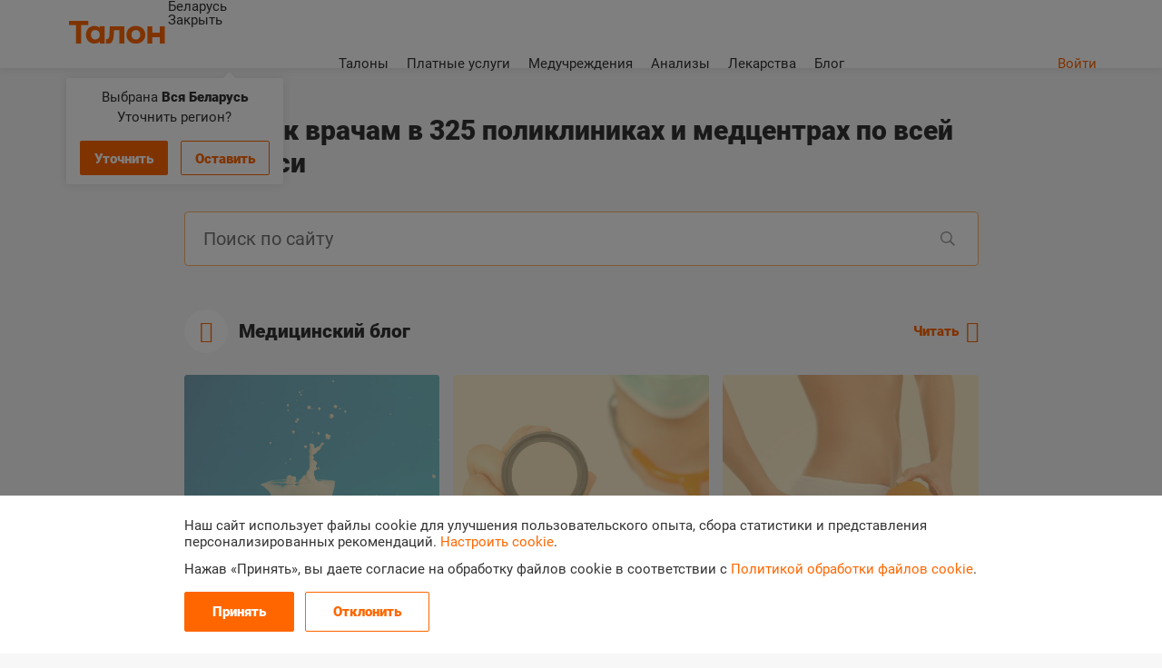

--- FILE ---
content_type: text/html; charset=UTF-8
request_url: https://talon.by/
body_size: 7159
content:
<!DOCTYPE html>
<html lang="ru">
<head>
        <link rel="manifest" href="/pwa/app.manifest">
    <script src="/pwa/assets/stats.js" defer></script>
    <script src="/pwa/assets/install.js" defer></script>
    
    <meta http-equiv="Content-Type" content="text/html; charset=utf-8"/>
    <meta http-equiv="X-UA-Compatible" content="IE=edge,chrome=1">
    <title>Талон.бай | Заказ талонов к врачу через интернет, вызов врача на дом онлайн</title>
    <link rel="shortcut icon" href="/favicon.ico"/>
    <link rel="apple-touch-icon" sizes="57x57" href="/apple-touch-icon-57x57.png" />
    <link rel="apple-touch-icon" sizes="114x114" href="/apple-touch-icon-114x114.png" />
    <link rel="apple-touch-icon" sizes="72x72" href="/apple-touch-icon-72x72.png" />
    <link rel="apple-touch-icon" sizes="144x144" href="/apple-touch-icon-144x144.png" />
    <link rel="apple-touch-icon" sizes="60x60" href="/apple-touch-icon-60x60.png" />
    <link rel="apple-touch-icon" sizes="120x120" href="/apple-touch-icon-120x120.png" />
    <link rel="apple-touch-icon" sizes="76x76" href="/apple-touch-icon-76x76.png" />
    <link rel="apple-touch-icon" sizes="152x152" href="/apple-touch-icon-152x152.png" />
        <meta name="theme-color" content="#ffffff"/>
    <meta name="viewport" content="width=device-width, initial-scale=1">
    <meta property="og:image" content="https://talon.by/img/talon-logo2.png">
    <meta property="og:image:width" content="112" />
    <meta property="og:image:height" content="32" />
    <meta property="og:title" content="Талон.бай | Заказ талонов к врачу через интернет, вызов врача на дом онлайн">
    <meta property="og:type" content="website">
    <meta name="description" content="На сайте talon.by вы можете заказать талон к врачу через интернет, вызвать врача на дом онлайн, посмотреть свободное время для записи на прием в поликлинику. В нашем блоге вы найдете полезный материал о красоте и здоровье.">    <meta name="keywords" content="талон, врач, заказать, заказ, записаться, прием, вызов, регистратура, поликлиника, онлайн, интернет, talon">
    <link rel="stylesheet" type="text/css" href="/bundles/talonuser/css/sweetalert2.css">
        <link rel="stylesheet" href="/css/style.css">
    
        <link rel="stylesheet" href="/css/fontawesome.min.css">
    
                  <link rel="stylesheet" href="/css/base.css">
      
              <script nomodule defer src="/js/widgets-html-legacy.js"></script>
                    <script defer src="/js/widgets-html.js"></script>
                    <script defer src="/js/light-widgets.js"></script>
      
              <script defer src="/js/shared.js"></script>
                            <link rel="stylesheet" href="/css/region-selector.css">
      
              <script defer src="/js/ui/region-selector.js"></script>
          
                              <link rel="stylesheet" href="/css/main.css" />
  
    <script src="/bundles/talonuser/js/sweetalert2.all.min.js"></script>
                    <script src="/js/jquery.js"></script>
            
    
    
    
    
  	      <link rel="stylesheet" href="/css/roboto.css">
    
          <link rel="stylesheet" href="/css/pwa.css">
    
    <!-- Google tag (gtag.js) --><script async src="https://www.googletagmanager.com/gtag/js?id=G-6P3R0HFSRN"></script><script>window.dataLayer = window.dataLayer || []; function gtag(){dataLayer.push(arguments);} gtag('js', new Date()); gtag('config', 'G-6P3R0HFSRN'); </script>

</head>

<body>

    <script type="text/javascript">
    if (typeof top.pwa != 'undefined' && top.pwa === true) {
      document.body.classList.add('pwa');
    }
  </script>
  
<div id="container">
            <header>
        <div class="wrapper">
            <a  class="logo hover" title="talon.by"></a>

            <div id="menuContainer">
                <div id="menuIcon"></div>
                <div id="menu">
                    <div class="region-selector" data-region-selector="/select/areas" data-region-selector-triggers=".select-region">
  <div class="region-selector-value select-region">
    <div class="region-selector-value-text">
              Беларусь
          </div>
  </div>
  <div class="region-selector-popover">
    <div class="region-selector-popover-content">
      <div class="region-selector-popover-body"></div>
                </div>
    <div class="region-selector-popover-close">Закрыть</div>
  </div>
</div>
                    <nav>
                        <ul id="headerMenu">
                                                        <li ><a href="/order">Талоны</a></li>

                                                            <li ><a href="/services">Платные услуги</a></li>
                            
                            <li ><a href="/policlinics">Медучреждения</a></li>

                                                          <li><a href="https://test.talon.by/">Анализы</a></li>
                            
                                                          <li><a href="https://leki.talon.by/">Лекарства</a></li>
                            
                                                          <li><a href="https://blog.talon.by/">Блог</a></li>
                                                    </ul>
                    </nav>
                </div>
                                                        <div id="regions-dropdown">
                        <span>Выбрана <strong>Вся Беларусь</strong><br />Уточнить регион?</span>
                        <a href="/" class="button select-region" id="needRegion">Уточнить</a>
                        <a href="/" class="button empty" id="notNeedRegion">Оставить</a>
                    </div>
                            </div>
                        <div class="right">
                    <a href="/login" class="color">Войти</a>
            </div>
        </div>
    </header>
        <div class="clear"></div>
    <div id="regionList">
        <div class="wrapper">
            <div class="grid2"><h2>Выбор региона</h2>

                <div class="info_tabs  selectRegion"></div>
            </div>
        </div>
    </div>

      <div class="wrapper">
    <div class="grid2">

      <div class="home-section">
        <h1 class="main-page-title">
  Запись к врачам в 325 поликлиниках и медцентрах по всей Беларуси
</h1>

        <div class="home-search-bar">
          <form action="/search" actionLoad="/searchLoad" id="siteSearch" class="formSearch" method="GET" onsubmit="return emptyForm(this)">
            <input type="text" name="search" class="search" placeholder="Поиск по сайту"/>
            <input type="submit" value=""/>
          </form>
        </div>
      </div>

        <div class="home-section blog-section">
    <div class="home-section-header">
      <div class="title-iconized">
        <div class="title-icon">
          <div class="home-icon home-icon-white">
            <span class="site-icon site-icon-home-blog"></span>
          </div>
        </div>
        <div class="title-content">
          Медицинский блог
        </div>
        <div class="title-actions">
          <a href="https://blog.talon.by/" class="title-action"><span class="title-action-text">Читать</span></a>
        </div>
      </div>
    </div>
    <div class="home-section-body">
      <div class="blog-entries">
                          <a href="https://blog.talon.by/article/neperenosimost-laktozy" class="blog-entry">
            <div class="blog-entry-media">
              <img src="https://blog.talon.by/files/articles/moloko-d7aff226c8885abc92f329b37ad402ca-f595e9d7aa586254362274366dcb760e-thumb-960x960.jpg" alt="Молоко — зло? Из-за чего появляется непереносимость лактозы" />
            </div>
            <div class="blog-entry-details">
              <div class="blog-entry-author">Анастасия Шунто </div>
              <div class="blog-entry-title">Молоко — зло? Из-за чего появляется непереносимость лактозы</div>
              <div class="blog-entry-metainfo">
                <div class="blog-entry-metainfo-views"><span class="site-icon site-icon-view-small"></span>&nbsp;7961</div>
              </div>
            </div>
          </a>
                  <a href="https://blog.talon.by/article/ezhegodnyj-chek-list-zdorovya-kakie-analizy-sdavat-i-chto-obsledovat" class="blog-entry">
            <div class="blog-entry-media">
              <img src="https://blog.talon.by/files/articles/ezhegodnyy_chek_list-bc16c2f3d0ef32372f3625c4121780d7-209ee49cb9d6d8de0d43a3fe12f1c9ae-thumb-960x960.jpg" alt="Ежегодный чек-ап здоровья: какие анализы сдавать и что обследовать" />
            </div>
            <div class="blog-entry-details">
              <div class="blog-entry-author">Анастасия Шунто </div>
              <div class="blog-entry-title">Ежегодный чек-ап здоровья: какие анализы сдавать и что обследовать</div>
              <div class="blog-entry-metainfo">
                <div class="blog-entry-metainfo-views"><span class="site-icon site-icon-view-small"></span>&nbsp;13190</div>
              </div>
            </div>
          </a>
                  <a href="https://blog.talon.by/article/vesna-blizko-kak-izbavitsya-ot-lyubimogo-cellyulita" class="blog-entry">
            <div class="blog-entry-media">
              <img src="https://blog.talon.by/files/articles/kak-izbavitsya-ot-cellyulita-894382166e1cb0c5d933bb8d1fc85121-50c03dbdc37efbdd7247bc263b6ffc49-thumb-960x960.jpg" alt="Весна близко: как избавиться от «любимого» целлюлита?" />
            </div>
            <div class="blog-entry-details">
              <div class="blog-entry-author">Александр Дубовик </div>
              <div class="blog-entry-title">Весна близко: как избавиться от «любимого» целлюлита?</div>
              <div class="blog-entry-metainfo">
                <div class="blog-entry-metainfo-views"><span class="site-icon site-icon-view-small"></span>&nbsp;9419</div>
              </div>
            </div>
          </a>
              </div>
    </div>
  </div>


      
      <div class="home-section">
        
<div class="home-tiles">
  <div class="home-tiles-items">

    <a href="/policlinics" class="home-tile home-tile-outline">
      <div class="home-tile-header">
        <div class="title-iconized">
          <div class="title-icon">
            <div class="home-icon home-icon-white">
              <span class="site-icon site-icon-home-medcenters"></span>
            </div>
          </div>
          <div class="title-content">
            Все медучреждения
          </div>
          <div class="title-actions">
            <span class="title-action"></span>
          </div>
        </div>
      </div>
      <div class="home-tile-body">
        Прямая запись к врачам в поликлиниках прямо на сайте!
      </div>
    </a><!--

 --><a href="/services" class="home-tile home-tile-outline">
      <div class="home-tile-header">
        <div class="title-iconized">
          <div class="title-icon">
            <div class="home-icon home-icon-white">
              <span class="site-icon site-icon-home-paid-services"></span>
            </div>
          </div>
          <div class="title-content">
            Платные услуги
          </div>
          <div class="title-actions">
            <span class="title-action"></span>
          </div>
        </div>
      </div>
      <div class="home-tile-body">
        Запись к врачам государственных и частных медучреждений.
      </div>
    </a>

  </div>
</div>
      </div>

      <div class="home-section">
        
<div class="home-tiles">
  <div class="home-tiles-items">

    <a href="https://test.talon.by/" class="home-tile home-tile-fill">
      <div class="home-tile-header">
        <div class="title-iconized">
          <div class="title-icon">
            <div class="home-icon home-icon-accented">
              <span class="site-icon site-icon-home-medtests"></span>
            </div>
          </div>
          <div class="title-content">
            Запись на анализы
          </div>
        </div>
      </div>
      <div class="home-tile-body">
        Экономьте время при сдаче анализов в «Хеликс» (ранее «Синэво») — заказывайте их прямо у нас на сайте.
      </div>
      <div class="home-tile-footer">
        <span class="home-tile-footer-action">
          Заказать анализы
        </span>
      </div>
    </a><!--

 --><a href="https://leki.talon.by/" class="home-tile home-tile-fill">
      <div class="home-tile-header">
        <div class="title-iconized">
          <div class="title-icon">
            <div class="home-icon home-icon-accented">
              <span class="site-icon site-icon-home-leki"></span>
            </div>
          </div>
          <div class="title-content">
            Поиск лекарств
          </div>
        </div>
      </div>
      <div class="home-tile-body">
        Поиск лекарств в аптеках Минска, карта с аптеками и инструкции к препаратам.
      </div>
      <div class="home-tile-footer">
        <span class="home-tile-footer-action">
          Найти лекарства
        </span>
      </div>
    </a>

  </div>
</div>
      </div>

      <div class="home-section">
        <div class="mobile-app-info">
  <div class="mobile-app-info-body">

    <div class="mobile-app-info-media">
      <img src="/img/mobile-app-preview.png" srcset="/img/mobile-app-preview-2x.png 2x" width="284" height="260" alt="Запись к врачам и на анализы, вызов врача и поиск лекарств теперь в мобильном приложении!" />
    </div>
    <div class="mobile-app-info-details">

      <div class="mobile-app-info-description">
        Запись к врачам и на анализы, вызов врача и поиск лекарств теперь в мобильном приложении!
      </div>
      <div class="mobile-app-info-buttons">
        <div class="mobile-app-info-button">
          <a class="tui-link-button" href="https://play.google.com/store/apps/details?id=by.talon.app.twa" target="_blank">
            <img class="tui-link-button-normal" src="/img/google-play-button.png" srcset="/img/google-play-button-2x.png 2x" width="132" height="40" alt="Мобильное приложение talon.by скачать" />
            <img class="tui-link-button-hover" src="/img/google-play-button-hover.png" srcset="/img/google-play-button-hover-2x.png 2x" width="132" height="40" alt="Мобильное приложение talon.by скачать" />
          </a>
        </div>
        <div class="mobile-app-info-button">
          <a class="tui-link-button" href="https://apps.apple.com/by/app/talon-by/id6445949725" target="_blank">
            <img class="tui-link-button-normal" src="/img/app-store-button.png" srcset="/img/app-store-button-2x.png 2x" width="132" height="40" alt="Мобильное приложение talon.by скачать" />
            <img class="tui-link-button-hover" src="/img/app-store-button-hover.png" srcset="/img/app-store-button-hover-2x.png 2x" width="132" height="40" alt="Мобильное приложение talon.by скачать" />
          </a>
        </div>
        <div class="mobile-app-info-button">
          <a class="tui-link-button" href="https://appgallery.huawei.com/app/C104820631" target="_blank">
            <img class="tui-link-button-normal" src="/img/huawei-appgallery-button.png" srcset="/img/huawei-appgallery-button-2x.png 2x" width="132" height="40" alt="Мобильное приложение talon.by для huawei скачать" />
            <img class="tui-link-button-hover" src="/img/huawei-appgallery-button-hover.png" srcset="/img/huawei-appgallery-button-hover-2x.png 2x" width="132" height="40" alt="Мобильное приложение talon.by для huawei скачать" />
          </a>
        </div>

      </div>

    </div>

  </div>
</div>      </div>

    </div>
  </div>

        <div class="clear"></div>

    <div id="help">
        <div class="overlay_block"></div>
    </div>
</div>


    <footer>
        <div class="wrapper">
            <div class="footer">
                <div class="right">
                    <a href="/faq" id="openFeedback" class="tui-button tui-button-outline tui-button-small">Написать в поддержку</a>

                    <p class="copyright-text">&copy; <a href="http://www.mapsoft.by/" rel="noopener noreferrer">ЗАО «Мапсофт»</a>, 2010-2026<br/> Все права защищены</p>
                </div>
                <div class="left">
                    <ul id="footMenu">
                        <li class="footMenuItem"><a href="/about">О проекте</a></li>
                        <li class="footMenuItem"><a href="/faq" id="openHelp" class="openHelp">Помощь</a></li>
                                                <li class="footMenuItem"><a href="/login/policlinic">Вход для медучреждений</a></li>                                                <li class="footMenuItem"><a href="https://b2b.talon.by" target="_blank">Подключиться</a></li>
                    </ul>
                    <div class="social-links-block">
    <p>Наши соцсети</p>

            <div class="social-links"><a class="social-link social-link-ok" target="_blank" href="https://ok.ru/group/56758127296515"><span class="icon site-icon site-icon-social-ok"></span></a><a class="social-link social-link-fb" target="_blank" href="https://www.facebook.com/talon.by/"><span class="icon site-icon site-icon-social-fb"></span></a><a class="social-link social-link-vk" target="_blank" href="https://vk.com/talon_by"><span class="icon site-icon site-icon-social-vk"></span></a><a class="social-link social-link-instagram" target="_blank" href="https://www.instagram.com/talon.by/"><span class="icon site-icon site-icon-social-instagram"></span></a><a class="social-link social-link-viber" target="_blank" href="https://invite.viber.com/?g2=AQAOJTVUYsMBGUtPFI9JRcEKZaAzVBshYdy%2BhPthptW%2FdwxVN5IhD8iRfq%2FVx5aN"><span class="icon site-icon site-icon-social-viber"></span></a><a class="social-link social-link-telegram" target="_blank" href="https://t.me/talonby"><span class="icon site-icon site-icon-social-telegram"></span></a></div>
</div>                    <div class="footer-extra-links">
                      <div class="footer-extra-link-items">
                        <div class="footer-extra-link-item">
                          <a href="/terms" class="footer-extra-link" target="_blank"><span class="footer-extra-link-text">Пользовательское соглашение</span></a>
                        </div>
                        <div class="footer-extra-link-item">
                          <a href="/legal-docs" class="footer-extra-link" target="_blank"><span class="footer-extra-link-text">Документы</span></a>
                        </div>
                      </div>
                    </div>
                </div>
            </div>
        </div>
    </footer>

  <div class="cookie-panel cookie-panel--visible" data-cookie-panel data-cookie-panel-url="https://talon.by/addCookiesLog" data-cookie-panel-entries="[&quot;required&quot;,&quot;analytics&quot;]" data-cookie-panel-error-message="Пожалуйста, дайте свое согласие или отказ установку различных файлов cookie.">

  <div class="cookie-bar-backdrop" data-target="cookie-panel.backdrop"></div>

  <div class="cookie-bar cookie-bar--simple" data-target="cookie-panel.bar">
    <div class="cookie-bar-simple">
      <div class="cookie-bar-content">

        <div class="cookie-bar-text">
          <p>Наш сайт использует файлы cookie для улучшения пользовательского опыта, сбора статистики и представления персонализированных рекомендаций. <a data-target="cookie-panel.mode-advanced" href="javascript:void(0)">Настроить cookie</a>.</p> <p>Нажав «Принять», вы даете согласие на обработку файлов cookie в соответствии с <a href="https://talon.by/legal-docs/cookie-policy" target="_blank">Политикой обработки файлов cookie</a>.</p>

        </div>
        <div class="cookie-bar-footer">
          <div class="cookie-bar-actions">
            <a data-target="cookie-panel.allowAll" href="javascript:void(0)" class="tui-button tui-button-primary"><span class="tui-button-text">
                  Принять
                </span></a><a data-target="cookie-panel.disallowAll" href="javascript:void(0)" class="tui-button tui-button-outline"><span class="tui-button-text">
                  Отклонить
                </span></a>          </div>
        </div>

      </div>
    </div>
    <div class="cookie-bar-advanced">
      <div class="cookie-bar-content">

        <form data-target="cookie-panel.form" action="javascript:void(0)" method="post">

                      <div class="cookie-bar-section">
              <input data-option="allow" hidden type="radio" id="cookie-required-allow" name="required" value="1" autocomplete="off" checked disabled />
              
              <div class="cookie-bar-title">
                Необходимые cookie
              </div>
              <div class="cookie-bar-text">
                Необходимы для работы сайта и не могут быть отключены. Вы можете настроить браузер, чтобы он блокировал эти файлы cookie или уведомлял вас об их использовании, но в таком случае возможно, что некоторые разделы сайта не будут работать.
              </div>
              <div class="cookie-bar-messages"></div>              <div class="cookie-bar-actions">
                <label data-option="allow" for="cookie-required-allow" data-target="cookie-panel.allow" class="cookie-bar-action cookie-bar-action--primary" disabled><span class="cookie-bar-action__icon"><div class="site-icon site-icon-check"></div></span><span class="cookie-bar-action__text">Согласен (-на)</span></label>              </div>
              <div class="cookie-bar-errors" data-target="cookie-panel.errors-required"></div>
            </div>
                      <div class="cookie-bar-section">
              <input data-option="allow" hidden type="radio" id="cookie-analytics-allow" name="analytics" value="1" autocomplete="off"  />
                              <input data-option="disallow" hidden type="radio" id="cookie-analytics-disallow" name="analytics" value="0" autocomplete="off" />
              
              <div class="cookie-bar-title">
                Аналитические cookie
              </div>
              <div class="cookie-bar-text">
                Могут использоваться для сбора данных о ваших интересах, посещаемых страницах и источниках трафика, чтобы оценивать и улучшать работу нашего сайта.
              </div>
              <div class="cookie-bar-messages"><div class="cookie-bar-message cookie-bar-message--allowed"><div class="cookie-bar-message-body">
                        При Вашем согласии на обработку аналитических куки нам будет позволено определять Ваши предпочтения, в том числе наиболее и наименее популярные страницы и принимать меры по совершенствованию работы сайта исходя из ваших предпочтений.

                      </div></div><div class="cookie-bar-message cookie-bar-message--disallowed"><div class="cookie-bar-message-body">
                        Отключение аналитических cookie не позволяет определять ваши предпочтения, в том числе наиболее и наименее популярные страницы и принимать меры по совершенствованию работы сайта исходя из ваших предпочтений.
                      </div></div></div>              <div class="cookie-bar-actions">
                <label data-option="allow" for="cookie-analytics-allow" data-target="cookie-panel.allow" class="cookie-bar-action cookie-bar-action--primary" ><span class="cookie-bar-action__icon"><div class="site-icon site-icon-check"></div></span><span class="cookie-bar-action__text">Согласен (-на)</span></label><label data-option="disallow" for="cookie-analytics-disallow" data-target="cookie-panel.disallow" class="cookie-bar-action cookie-bar-action--outline"><span class="cookie-bar-action__icon"><div class="site-icon site-icon-check"></div></span><span class="cookie-bar-action__text">Не согласен (-на)</span></label>              </div>
              <div class="cookie-bar-errors" data-target="cookie-panel.errors-analytics"></div>
            </div>
          
          <div class="cookie-bar-footer">
            <div class="cookie-bar-text">
              Нажав «Сохранить», вы даете согласие на обработку файлов cookie в соответствии с <a href="https://talon.by/legal-docs/cookie-policy" target="_blank">Политикой обработки файлов cookie</a>.

            </div>
            <div class="cookie-bar-actions">
              <button type="submit" class="tui-button tui-button-primary">
                <span class="tui-button-text">
                  Сохранить
                </span>
              </button><!--
           --><a href="javascript:void(0)" class="tui-button tui-button-outline" data-target="cookie-panel.mode-simple">
                <span class="tui-button-text">
                  Отменить
                </span>
              </a>
            </div>
          </div>

        </form>

      </div>
    </div>
  </div>

</div>

</body>
</html>

--- FILE ---
content_type: text/css
request_url: https://talon.by/css/style.css
body_size: 39377
content:
.bold{font-weight:bold;}.left{float:left;position:relative;}.right{float:right;position:relative;}.clear{clear:both;float:none;}.border{border-bottom:solid 1px #e5e5e5;}.border:hover{border:none;}.ui-datepicker{width:275px;padding:8px;display:none;box-sizing:border-box;font:14px 'Roboto', sans-serif;background:#fff;-webkit-border-radius:2px;-moz-border-radius:2px;border-radius:2px;-webkit-box-shadow:0 2px 7px rgba(0,0,0,0.2);-moz-box-shadow:0 2px 7px rgba(0,0,0,0.2);box-shadow:0 2px 7px rgba(0,0,0,0.2);}.ui-datepicker .ui-datepicker-header{position:relative;padding:0 0 5px;margin-bottom:7px;width:100%;border-bottom:solid 1px #d9d9d9;}.ui-datepicker .ui-datepicker-prev,.ui-datepicker .ui-datepicker-next{position:absolute;width:11px;height:11px;background:url('/img/icons.png') no-repeat;margin-top:7px;}.ui-datepicker .ui-datepicker-prev{left:2px;background-position:0px -100px;}.ui-datepicker .ui-datepicker-next{right:2px;background-position:-26px -100px;}.ui-datepicker .ui-datepicker-prev-hover,.ui-datepicker .ui-datepicker-prev.ui-state-disabled{left:2px;background-position:-13px -100px;}.ui-datepicker .ui-datepicker-prev.ui-state-disabled{display:none;}.ui-datepicker .ui-datepicker-next-hover,.ui-datepicker .ui-datepicker-next.ui-state-disabled{right:2px;background-position:-39px -100px;}.ui-datepicker .ui-datepicker-next.ui-state-disabled{display:none;}.ui-datepicker .ui-datepicker-prev span,.ui-datepicker .ui-datepicker-next span{display:block;position:absolute;left:50%;margin-left:-8px;top:50%;margin-top:-8px;}.ui-state-disabled{opacity:0.5;}.ui-datepicker .ui-datepicker-title{margin:0 2.3em;line-height:1.8em;text-align:center;}.ui-datepicker .ui-datepicker-title select{margin:0;}.ui-datepicker select.ui-datepicker-month,.ui-datepicker select.ui-datepicker-year{font:14px 'Roboto', sans-serif;-webkit-border-radius:2px;-moz-border-radius:2px;border-radius:2px;background:none;border:solid 1px #d9d9d9;box-sizing:border-box;}.ui-datepicker select.ui-datepicker-month{margin-right:10px;}.ui-datepicker table{width:100%;border-collapse:collapse;margin-top:0;}.ui-datepicker table tr{border:none !important;}.ui-datepicker th{padding:3px;text-align:center;font-weight:bold;border:0;}.ui-datepicker td{border:0;padding:3px 0;}.ui-datepicker td span,.ui-datepicker td a{display:block;text-align:center;text-decoration:none;}.ui-datepicker-other-month a{color:#999;}.ui-datepicker-current-day a{color:#f60;}.ui-datepicker-today a{background-color:#f7f7f7;}.ui-datepicker .ui-datepicker-buttonpane{background-image:none;margin:.7em 0 0 0;padding:0 .2em;border-left:0;border-right:0;border-bottom:0;}.ui-datepicker .ui-datepicker-buttonpane button{float:right;margin:.5em .2em .4em;cursor:pointer;padding:.2em .6em .3em .6em;width:auto;overflow:visible;}.ui-datepicker .ui-datepicker-buttonpane button.ui-datepicker-current{float:left;}.ui-datepicker.ui-datepicker-multi{width:auto;}.ui-datepicker-multi .ui-datepicker-group{float:left;}.ui-datepicker-multi .ui-datepicker-group table{width:95%;margin:0 auto .4em;}.ui-datepicker-multi-2 .ui-datepicker-group{width:50%;}.ui-datepicker-multi-3 .ui-datepicker-group{width:33.3%;}.ui-datepicker-multi-4 .ui-datepicker-group{width:25%;}.ui-datepicker-multi .ui-datepicker-group-last .ui-datepicker-header,.ui-datepicker-multi .ui-datepicker-group-middle .ui-datepicker-header{border-left-width:0;}.ui-datepicker-multi .ui-datepicker-buttonpane{clear:left;}.ui-datepicker-row-break{clear:both;width:100%;font-size:0;}.ui-datepicker-rtl{direction:rtl;}.ui-datepicker-rtl .ui-datepicker-prev{right:2px;left:auto;}.ui-datepicker-rtl .ui-datepicker-next{left:2px;right:auto;}.ui-datepicker-rtl .ui-datepicker-prev:hover{right:1px;left:auto;}.ui-datepicker-rtl .ui-datepicker-next:hover{left:1px;right:auto;}.ui-datepicker-rtl .ui-datepicker-buttonpane{clear:right;}.ui-datepicker-rtl .ui-datepicker-buttonpane button{float:left;}.ui-datepicker-rtl .ui-datepicker-buttonpane button.ui-datepicker-current,.ui-datepicker-rtl .ui-datepicker-group{float:right;}.ui-datepicker-rtl .ui-datepicker-group-last .ui-datepicker-header,.ui-datepicker-rtl .ui-datepicker-group-middle .ui-datepicker-header{border-right-width:0;border-left-width:1px;}.ui-datepicker-trigger{background:url('/img/icons.png') no-repeat;height:13px;width:16px;display:inline-block;background-position:0 -33px;position:absolute;right:16px;top:29px;cursor:pointer;border:none;}.ui-datepicker-trigger:hover{background-position:0 -50px;}.comiseo-daterangepicker-triggerbutton.ui-button{text-align:left;font:15px 'Roboto', sans-serif;-webkit-border-radius:2px;-moz-border-radius:2px;border-radius:2px;-webkit-border-top-right-radius:2px;-webkit-border-bottom-right-radius:2px;-webkit-border-bottom-left-radius:0;-webkit-border-top-left-radius:0;-moz-border-radius-topright:2px;-moz-border-radius-bottomright:2px;-moz-border-radius-bottomleft:0;-moz-border-radius-topleft:0;border-top-right-radius:2px;border-bottom-right-radius:2px;border-bottom-left-radius:0;border-top-left-radius:0;-moz-background-clip:padding-box;-webkit-background-clip:padding-box;background-clip:padding-box;padding:12px 33px 12px 15px;background:none;border:solid 1px #d9d9d9;-ms-box-sizing:border-box;-moz-box-sizing:border-box;-webkit-box-sizing:border-box;box-sizing:border-box;margin:5px 0;vertical-align:middle;-webkit-appearance:none;height:44px;}.comiseo-daterangepicker-triggerbutton.ui-button:after{content:"";background:url('/img/icons.png') no-repeat;height:13px;width:16px;display:inline-block;background-position:0 -33px;position:absolute;cursor:pointer;border:none;}@media only screen and (-webkit-min-device-pixel-ratio: 1.5),only screen and (min--moz-device-pixel-ratio: 1.5),only screen and (-o-min-device-pixel-ratio: 1.5),only screen and (min-device-pixel-ratio: 1.5),only screen and (min-resolution: 1.5dppx),only screen and (min-resolution: 144dpi){.comiseo-daterangepicker-triggerbutton.ui-button:after{background-image:url('/img/icons2x.png');-webkit-background-size:366px 211px;background-size:366px 211px;}}.comiseo-daterangepicker-triggerbutton.ui-button:hover:after{background-position:0 -50px;}#statistic_form .comiseo-daterangepicker-triggerbutton.ui-button{width:175px;}#statistic_form .comiseo-daterangepicker-triggerbutton.ui-button:after{right:12px;top:21px;}#serviceLeftFilter .comiseo-daterangepicker-triggerbutton.ui-button{width:100%;max-width:275px;}#serviceLeftFilter .comiseo-daterangepicker-triggerbutton.ui-button:after{margin:2px 0 0 13px;right:auto;top:auto;}.comiseo-daterangepicker{position:absolute;z-index:11;}.comiseo-daterangepicker-mask{margin:0;padding:0;position:fixed;left:0;top:0;height:100%;width:100%;background-color:#fff;opacity:0;}.comiseo-daterangepicker-presets,.comiseo-daterangepicker-calendar{display:table-cell;vertical-align:top;height:230px;}.comiseo-daterangepicker-right .comiseo-daterangepicker-presets{padding:2px 7px 7px 2px;}.comiseo-daterangepicker-left .comiseo-daterangepicker-presets{padding:2px 2px 7px 7px;}.comiseo-daterangepicker-presets .ui-menu{padding:2px;white-space:nowrap;}.comiseo-daterangepicker-presets .ui-menu-item{padding:0;}.comiseo-daterangepicker-presets .ui-menu-item > *{text-decoration:none;display:block;padding:2px 0.4em;line-height:1.5;min-height:0;}.comiseo-daterangepicker .ui-widget-content,.comiseo-daterangepicker .ui-datepicker .ui-state-highlight{border-width:0;}.comiseo-daterangepicker > .comiseo-daterangepicker-main.ui-widget-content{border-bottom-width:1px;}.comiseo-daterangepicker .ui-datepicker .ui-datepicker-today .ui-state-highlight{border-width:1px;}.comiseo-daterangepicker-right .comiseo-daterangepicker-calendar{border-left-width:1px;}.comiseo-daterangepicker-left .comiseo-daterangepicker-calendar{border-right-width:1px;}.comiseo-daterangepicker-right .comiseo-daterangepicker-buttonpanel{float:left;width:100%;}.comiseo-daterangepicker-left .comiseo-daterangepicker-buttonpanel{float:right;width:100%;}.ui-helper-clearfix{margin-top:-7px;}.comiseo-daterangepicker-buttonpanel > button{width:100%;padding:8px;box-sizing:border-box;font:14px 'Roboto', sans-serif;background:#fff;-webkit-border-top-right-radius:0;-webkit-border-bottom-right-radius:2px;-webkit-border-bottom-left-radius:2px;-webkit-border-top-left-radius:0;-moz-border-radius-topright:0;-moz-border-radius-bottomright:2px;-moz-border-radius-bottomleft:2px;-moz-border-radius-topleft:0;border-top-right-radius:0;border-bottom-right-radius:2px;border-bottom-left-radius:2px;border-top-left-radius:0;-moz-background-clip:padding-box;-webkit-background-clip:padding-box;background-clip:padding-box;-webkit-box-shadow:0 2px 7px rgba(0,0,0,0.2);-moz-box-shadow:0 2px 7px rgba(0,0,0,0.2);box-shadow:0 2px 7px rgba(0,0,0,0.2);border:none;}.comiseo-daterangepicker-buttonpanel > button:hover{color:#f60;}.comiseo-daterangepicker-calendar .ui-state-highlight a.ui-state-default{color:#f60;}@media (max-width: 479px){.comiseo-daterangepicker{position:absolute;z-index:11;width:100%;overflow-y:scroll;-webkit-border-top-right-radius:0;-webkit-border-bottom-right-radius:2px;-webkit-border-bottom-left-radius:2px;-webkit-border-top-left-radius:0;-moz-border-radius-topright:0;-moz-border-radius-bottomright:2px;-moz-border-radius-bottomleft:2px;-moz-border-radius-topleft:0;border-top-right-radius:0;border-bottom-right-radius:2px;border-bottom-left-radius:2px;border-top-left-radius:0;-moz-background-clip:padding-box;-webkit-background-clip:padding-box;background-clip:padding-box;-webkit-box-shadow:0 2px 7px rgba(0,0,0,0.2);-moz-box-shadow:0 2px 7px rgba(0,0,0,0.2);box-shadow:0 2px 7px rgba(0,0,0,0.2);padding:7px 0 0;}.comiseo-daterangepicker .ui-helper-clearfix:last-child{width:476px;}}@media (max-width: 554px){.comiseo-daterangepicker-triggerbutton.ui-button{-webkit-border-top-right-radius:2px;-webkit-border-bottom-right-radius:2px;-webkit-border-bottom-left-radius:2px;-webkit-border-top-left-radius:2px;-moz-border-radius-topright:2px;-moz-border-radius-bottomright:2px;-moz-border-radius-bottomleft:2px;-moz-border-radius-topleft:2px;border-top-right-radius:2px;border-bottom-right-radius:2px;border-bottom-left-radius:2px;border-top-left-radius:2px;-moz-background-clip:padding-box;-webkit-background-clip:padding-box;background-clip:padding-box;}.comiseo-daterangepicker-triggerbutton.ui-button:after{top:auto;right:auto;}}.mCustomScrollbar{-ms-touch-action:pinch-zoom;touch-action:pinch-zoom;}.mCustomScrollbar.mCS_no_scrollbar,.mCustomScrollbar.mCS_touch_action{-ms-touch-action:auto;touch-action:auto;}.mCustomScrollBox{position:relative;height:100%;max-width:100%;outline:none;direction:ltr;overflow:hidden;}.mCSB_container{overflow:hidden;width:auto;height:auto;}.mCSB_inside > .mCSB_container{margin-right:30px;}.mCSB_container.mCS_no_scrollbar_y.mCS_y_hidden{margin-right:0;}.mCS-dir-rtl > .mCSB_inside > .mCSB_container{margin-right:0;margin-left:30px;}.mCS-dir-rtl > .mCSB_inside > .mCSB_container.mCS_no_scrollbar_y.mCS_y_hidden{margin-left:0;}.mCSB_scrollTools{position:absolute;width:5px;height:auto;left:auto;top:30px;right:0;bottom:10px;}.mCSB_outside + .mCSB_scrollTools{right:12px;}.mCS-dir-rtl > .mCSB_inside > .mCSB_scrollTools,.mCS-dir-rtl > .mCSB_outside + .mCSB_scrollTools{right:auto;left:0;}.mCS-dir-rtl > .mCSB_outside + .mCSB_scrollTools{left:-26px;}.mCSB_scrollTools .mCSB_draggerContainer{position:absolute;top:0;left:0;bottom:0;right:0;height:auto;}.mCSB_scrollTools a + .mCSB_draggerContainer{margin:20px 0;}.mCSB_scrollTools .mCSB_draggerRail{width:1px;height:100%;margin:0 auto;-webkit-border-radius:16px;-moz-border-radius:16px;border-radius:16px;background-color:#f2f2f2;}.mCSB_scrollTools .mCSB_dragger{cursor:pointer;width:100%;height:30px;z-index:1;}.mCSB_scrollTools .mCSB_dragger .mCSB_dragger_bar{position:relative;width:5px;height:100%;margin:0 auto;-webkit-border-radius:2px;-moz-border-radius:2px;border-radius:2px;background-color:#f60;text-align:center;}.mCSB_scrollTools_vertical.mCSB_scrollTools_onDrag_expand .mCSB_dragger.mCSB_dragger_onDrag_expanded .mCSB_dragger_bar,.mCSB_scrollTools_vertical.mCSB_scrollTools_onDrag_expand .mCSB_draggerContainer:hover .mCSB_dragger .mCSB_dragger_bar{width:12px;}.mCSB_scrollTools_vertical.mCSB_scrollTools_onDrag_expand .mCSB_dragger.mCSB_dragger_onDrag_expanded + .mCSB_draggerRail,.mCSB_scrollTools_vertical.mCSB_scrollTools_onDrag_expand .mCSB_draggerContainer:hover .mCSB_draggerRail{width:8px;}.mCSB_scrollTools .mCSB_buttonUp,.mCSB_scrollTools .mCSB_buttonDown{display:block;position:absolute;height:20px;width:100%;overflow:hidden;margin:0 auto;cursor:pointer;}.mCSB_scrollTools .mCSB_buttonDown{bottom:0;}#oldTalon{background:url('/img/old_talon.png');width:100%;padding:12px 0;}#oldTalon .wrapper{padding-right:40px;position:relative;}#oldTalon p{display:inline-block;text-shadow:0 1px 0 rgba(0,0,0,0.4);color:#fff;font-family:Arial, Helvetica, sans-serif;font-size:14px;line-height:1.152;font-weight:bold;margin:0;width:100%;}#oldTalon p a{color:#32471c;font-weight:bold;text-decoration:underline;text-shadow:none;}#oldTalon p a:hover{text-decoration:none;}#oldTalon .close{text-shadow:0 1px 0 rgba(0,0,0,0.4);color:#fff;font-family:Arial, Helvetica, sans-serif;font-size:21px;font-weight:bold;margin:0;position:absolute;right:20px;top:0;}#oldTalon .close:hover{color:#32471c;text-shadow:none;}html{height:100%;min-width:1175px;}body{padding:0;margin:0;background:#f7f7f7;height:100%;font:15px 'Roboto', sans-serif;color:#333;line-height:100%;word-wrap:break-word;-webkit-text-size-adjust:100%;}a{color:#333;text-decoration:none;cursor:pointer;outline:none;}a:hover{color:#f60;}a.active{color:#333;font-weight:bold;cursor:default;}a.small{font-size:13px;}a.not_know,a.other_link{color:#f60;text-decoration:underline;font-size:14px;float:right;margin-top:36px;}a.not_know:hover,a.other_link:hover{color:#333;border-color:#333;}a.not_know.afterPayment,a.other_link.afterPayment{float:left;padding-right:10px;}a.not_know_inline{color:#f60;text-decoration:underline;font-size:14px;float:none;}a.cell{color:#333;}a.showStats span{border-bottom:solid 1px #e6e6e6;}a.showStats:hover span{border:none;}a.showStats:after{content:"";background:url('/img/icons.png') no-repeat;height:12px;width:13px;display:inline-block;background-position:-57px -50px;margin-left:5px;}@media only screen and (-webkit-min-device-pixel-ratio: 1.5),only screen and (min--moz-device-pixel-ratio: 1.5),only screen and (-o-min-device-pixel-ratio: 1.5),only screen and (min-device-pixel-ratio: 1.5),only screen and (min-resolution: 1.5dppx),only screen and (min-resolution: 144dpi){a.showStats:after{background-image:url('/img/icons2x.png');-webkit-background-size:366px 211px;background-size:366px 211px;}}a.docShow{border-bottom:solid 1px #e6e6e6;cursor:pointer;}a.docShow:hover{border:none;}a.docShow.active{color:#f60;border:none;font-weight:normal;}a.generalStatistics{margin-bottom:35px;display:inline-block;}a.generalStatistics:before{content:"";background:url('/img/icons.png') no-repeat;height:11px;width:11px;display:inline-block;background-position:0px -100px;margin-right:10px;}@media only screen and (-webkit-min-device-pixel-ratio: 1.5),only screen and (min--moz-device-pixel-ratio: 1.5),only screen and (-o-min-device-pixel-ratio: 1.5),only screen and (min-device-pixel-ratio: 1.5),only screen and (min-resolution: 1.5dppx),only screen and (min-resolution: 144dpi){a.generalStatistics:before{background-image:url('/img/icons2x.png');-webkit-background-size:366px 211px;background-size:366px 211px;}}a.generalStatistics:hover:before{background-position:-13px -100px;}.indent{margin-left:20px;}.indent + br + .indent{margin-left:40px;}.indent + br + .indent + br + .indent{margin-left:60px;}.more:after,.more_all:after,.more_all_doctor:after{content:"";background:url('/img/icons.png') no-repeat;height:7px;width:11px;display:inline-block;background-position:-77px -99px;margin-left:8px;}@media only screen and (-webkit-min-device-pixel-ratio: 1.5),only screen and (min--moz-device-pixel-ratio: 1.5),only screen and (-o-min-device-pixel-ratio: 1.5),only screen and (min-device-pixel-ratio: 1.5),only screen and (min-resolution: 1.5dppx),only screen and (min-resolution: 144dpi){.more:after,.more_all:after,.more_all_doctor:after{background-image:url('/img/icons2x.png');-webkit-background-size:366px 211px;background-size:366px 211px;}}.more:hover:after,.more_all:hover:after,.more_all_doctor:hover:after{background-position:-77px -114px;}.more.show:after,.more_all.show:after,.more_all_doctor.show:after{background-position:-77px -106px;}.more.show:hover:after,.more_all.show:hover:after,.more_all_doctor.show:hover:after{background-position:-77px -121px;}.more_all_doctor{margin-bottom:20px;display:inline-block;}.show_underline{text-decoration:underline dotted gray;}:focus{outline:none;}button::-moz-focus-inner,input[type="reset"]::-moz-focus-inner,input[type="button"]::-moz-focus-inner,input[type="submit"]::-moz-focus-inner,input[type="submit"]::-moz-focus-inner,input[type="file"] > input[type="button"]::-moz-focus-inner{border:none;}.color{color:#f60;cursor:pointer;}.color:hover{color:#333;}.color.doctorPoliclinic{position:absolute;z-index:1;}.color.notHover{cursor:default;}.color.notHover:hover{color:#f60;}p.text_color{color:#f60;}img{border:none;}h1,h2{font-size:30px;margin:20px 0 10px;line-height:30px;word-wrap:break-word;font-weight:bold;}h1.small,h2.small{font-size:30px;margin:20px 0 5px;display:inline-block;}h1.top,h2.top{margin-top:25px;}h1.info,h2.info{margin:55px 0 30px;}h3,h4{margin:0 0 5px;line-height:30px;font-weight:bold;display:inline-block;}h3{font-size:30px;}h3.forPayment{display:block;}h4{font-size:20px;}h4 small{font-size:11px;}h5{margin:50px 0 25px;font-size:19px;font-weight:normal;line-height:20px;}h5.headerTimetable{margin:10px 0 20px;}h5 a{color:#333;border-bottom:solid 1px #e5e5e5;}h5 a:hover{border:none;}h5.headerStats{margin:30px 0 20px;}h6{margin:0;font-size:16px;font-weight:normal;line-height:16px;}.styleColor{color:#f60;}p{line-height:26px;margin:5px 0 20px;font-size:15px;}p.description{margin:-3px 0 20px;}p.description.grey{font-size:15px;line-height:20px;margin-top:0;}p.description.descriptionPage{display:inline-block;}p.description.linkForPayment{float:right;display:inline-block;}p.description.linkForPayment a.not_know{margin-top:0;}p.booked_description{margin:20px 0 20px;}p.booked_description .star{line-height:20px;vertical-align:top;}p.exceptionMessage{overflow:hidden;max-width:230px;margin:0;line-height:17px;}p.exceptionMessage span{white-space:nowrap;}p.exceptionMessage.exceptionMessageMore{position:relative;cursor:pointer;}p.exceptionMessage.exceptionMessageMore:after{content:'...';position:absolute;top:0;right:0;background:#fff;color:#333;}p.exceptionMessage.exceptionMessageMore:hover:after{color:#f60;}p.exceptionMessage.exceptionMessageMore.open span{white-space:normal;}p.exceptionMessage.exceptionMessageMore.open:after{content:"";background:url('/img/icons.png') no-repeat;height:4px;width:12px;display:inline-block;background-position:-26px -137px;position:absolute;top:auto;right:0;bottom:0;}@media only screen and (-webkit-min-device-pixel-ratio: 1.5),only screen and (min--moz-device-pixel-ratio: 1.5),only screen and (-o-min-device-pixel-ratio: 1.5),only screen and (min-device-pixel-ratio: 1.5),only screen and (min-resolution: 1.5dppx),only screen and (min-resolution: 144dpi){p.exceptionMessage.exceptionMessageMore.open:after{background-image:url('/img/icons2x.png');-webkit-background-size:366px 211px;background-size:366px 211px;}}p.exceptionMessage.exceptionMessageMore.open:hover:after{background-position:-26px -132px;}small{font-size:13px;}big{font-size:20px;}#container{min-height:100%;padding-bottom:164px;-ms-box-sizing:border-box;-moz-box-sizing:border-box;-webkit-box-sizing:border-box;box-sizing:border-box;position:relative;min-width:1175px;overflow:hidden;}#prevStep{height:44px;width:44px;margin-left:5px;vertical-align:top;display:inline-block;cursor:pointer;}#prevStep:after{content:"";background:url('/img/icons.png') no-repeat;height:11px;width:17px;display:inline-block;background-position:-51px -173px;margin:15px 0 0 10px;}@media only screen and (-webkit-min-device-pixel-ratio: 1.5),only screen and (min--moz-device-pixel-ratio: 1.5),only screen and (-o-min-device-pixel-ratio: 1.5),only screen and (min-device-pixel-ratio: 1.5),only screen and (min-resolution: 1.5dppx),only screen and (min-resolution: 144dpi){#prevStep:after{background-image:url('/img/icons2x.png');-webkit-background-size:366px 211px;background-size:366px 211px;}}#prevStep:hover:after{background-position:-51px -185px;}.wrapper{width:1175px;margin:0 auto;height:100%;}.grid1{width:100%;margin:30px auto 0;padding-bottom:100px;position:relative;display:inline-block;}.grid2{width:875px;margin:0 auto;margin:30px auto 0;padding-bottom:100px;}.grid3{width:875px;padding:30px 0 100px 300px;-ms-box-sizing:border-box;-moz-box-sizing:border-box;-webkit-box-sizing:border-box;box-sizing:border-box;}.grid5{width:875px;padding:30px 0 100px 300px;-ms-box-sizing:border-box;-moz-box-sizing:border-box;-webkit-box-sizing:border-box;box-sizing:border-box;}.grid4{width:575px;}#spinner{background:url('/img/spinner.svg') no-repeat;height:300px;width:300px;display:block;margin:15px auto 0;}.vertical{width:100%;height:100%;min-width:320px;overflow:hidden;position:absolute;}.vertical > div{height:100%;min-height:100%;padding:50px 30px;-ms-box-sizing:border-box;-moz-box-sizing:border-box;-webkit-box-sizing:border-box;box-sizing:border-box;overflow:auto;position:absolute;left:-20px;right:-20px;}header{height:75px;background:#fff;-webkit-box-shadow:0 0 10px rgba(0,0,0,0.1);-moz-box-shadow:0 0 10px rgba(0,0,0,0.1);box-shadow:0 0 10px rgba(0,0,0,0.1);position:relative;width:100%;min-width:320px;z-index:11;}header .logo{background-repeat:no-repeat;background-image:url('/img/talon-logo2.png');-webkit-background-size:112px 32px;background-size:112px 32px;height:32px;width:112px;display:inline-block;margin-top:20px;float:left;z-index:1;}@media only screen and (-webkit-min-device-pixel-ratio: 1.3),only screen and (min--moz-device-pixel-ratio: 1.3),only screen and (-o-min-device-pixel-ratio: 1.3),only screen and (min-resolution: 125dpi),only screen and (min-resolution: 1.3dppx){header .logo{background-image:url('/img/talon-logo2-2x.png');}}header .logo.hover{cursor:default;}header #region{font-size:13px;margin:33px 65px 0 18px;color:#999;cursor:pointer;float:left;}header #region:after{content:"";background:url('/img/icons.png') no-repeat;height:4px;width:12px;display:inline-block;background-position:-40px -5px;margin-top:7px;float:right;}@media only screen and (-webkit-min-device-pixel-ratio: 1.5),only screen and (min--moz-device-pixel-ratio: 1.5),only screen and (-o-min-device-pixel-ratio: 1.5),only screen and (min-device-pixel-ratio: 1.5),only screen and (min-resolution: 1.5dppx),only screen and (min-resolution: 144dpi){header #region:after{background-image:url('/img/icons2x.png');-webkit-background-size:366px 211px;background-size:366px 211px;}}header #region:hover{color:#333;}header #region:hover:after{background-position:-40px -10px;}header #region.close:after{margin-top:6px;background-position:-26px -137px;}header #region.close:hover{color:#333;}header #region.close:hover:after{background-position:-26px -132px;}header nav{position:relative;}header ul{list-style:none;margin:33px 0;padding:0;position:absolute;left:300px;}header ul li{float:left;margin-right:20px;padding-bottom:26px;}header ul li.active{border-bottom:solid 1px #f60;font-weight:bold;}header ul li.active a:hover{color:#333;cursor:default;}header ul li:last-child{margin-right:0;}header .left{height:100%;}header .left > *{float:left;}header .right{margin-top:33px;}header .wrapper{width:1135px;margin:0 auto;padding:0 20px;}#menuIcon{display:none;}#regions-dropdown{min-width:180px;padding:10px;position:absolute;top:86px;background:#fff;-webkit-border-radius:2px;-moz-border-radius:2px;border-radius:2px;-webkit-box-shadow:0 0 10px rgba(0,0,0,0.1);-moz-box-shadow:0 0 10px rgba(0,0,0,0.1);box-shadow:0 0 10px rgba(0,0,0,0.1);z-index:140;display:block;text-align:center;}#regions-dropdown span{display:block;line-height:22px;padding-bottom:15px;}#regions-dropdown span:first-child:before{content:"";background:url(/img/icons.png) no-repeat;height:7px;width:14px;display:inline-block;background-position:-75px -12px;position:absolute;top:-7px;right:53px;}#regions-dropdown .button{margin:0 5px;padding:13px 16px 10px;}#regions-dropdown .button.empty{background:none;color:#f60 !important;border:solid 1px #f60;padding:12px 15px 9px;}#regions-dropdown .button.empty:hover{color:#000 !important;border-color:#000;}.closeMenu{position:fixed;height:100%;width:100%;top:0;z-index:4;}#regionList{position:absolute;z-index:5;top:0;width:100%;padding:75px 0 150px;-ms-box-sizing:border-box;-moz-box-sizing:border-box;-webkit-box-sizing:border-box;box-sizing:border-box;background-color:#fff;display:none;}#regionList.withOld{top:40px;}#regionList .area a{margin-right:32px;font-size:14px;}#regionList .area:last-child a{margin-right:0;}#selectArea{margin-top:30px;}#selectArea .area a{margin-right:32px;font-size:14px;}#selectArea .area:last-child a{margin-right:0;}#selectArea .info_tabs.top{margin-top:10px;}#selectArea #unavailable,#selectArea #limitPatients,#selectArea #noJs{margin:15px 0 0;}.select_all{width:200px;display:inline-block;margin-right:25px;padding:5px 0 15px;}.regionLine a{width:200px;display:inline-block;margin-right:25px;padding:15px 0;float:left;border-bottom:solid 1px #f2f2f2;}.regionLine a:nth-child(4n){margin-right:0;}.areaSelection{width:200px;display:inline-block;margin-right:25px;padding:5px 0 15px;}.areaSelection:before{content:"";background:url('/img/icons.png') no-repeat;height:11px;width:11px;display:inline-block;background-position:0 -100px;margin-right:10px;}@media only screen and (-webkit-min-device-pixel-ratio: 1.5),only screen and (min--moz-device-pixel-ratio: 1.5),only screen and (-o-min-device-pixel-ratio: 1.5),only screen and (min-device-pixel-ratio: 1.5),only screen and (min-resolution: 1.5dppx),only screen and (min-resolution: 144dpi){.areaSelection:before{background-image:url('/img/icons2x.png');-webkit-background-size:366px 211px;background-size:366px 211px;}}.areaSelection:hover:before{background-position:-13px -100px;}#errorEx{width:330px;margin-top:40px;}#errorEx h1{margin-bottom:20px;}#errorEx p{margin-bottom:30px;}#errorEx .button{width:200px;}.overlay{position:fixed;background:#000;width:100%;height:100%;opacity:0.1;z-index:10;bottom:0;}.button{color:#fff !important;background:#f60;padding:16px 20px 13px;-webkit-border-radius:2px;-moz-border-radius:2px;border-radius:2px;font-weight:bold;-ms-box-sizing:border-box;-moz-box-sizing:border-box;-webkit-box-sizing:border-box;box-sizing:border-box;display:inline-block;margin-top:15px;text-align:center;}.button.add{margin-top:40px;padding:11px 20px 16px;}.button.add:after{margin:6px 0 -2px 40px;content:"";background:url('/img/icons.png') no-repeat;height:16px;width:16px;display:inline-block;background-position:-40px -15px;}@media only screen and (-webkit-min-device-pixel-ratio: 1.5),only screen and (min--moz-device-pixel-ratio: 1.5),only screen and (-o-min-device-pixel-ratio: 1.5),only screen and (min-device-pixel-ratio: 1.5),only screen and (min-resolution: 1.5dppx),only screen and (min-resolution: 144dpi){.button.add:after{background-image:url('/img/icons2x.png');-webkit-background-size:366px 211px;background-size:366px 211px;}}.button.notAvailable{background-color:#d9d9d9;}.button:hover,.button.notAvailable:hover{color:#fff;background:#333;}.button.button-outline{color:#f60 !important;background:none;border:solid 1px #f60;padding:15px 35px 12px;}.button.button-outline:hover{color:#333 !important;border-color:#333;}.button.button-outline.add{min-height:46px;padding:15px 19px 10px;}.button.button-outline.add:after{color:inherit !important;display:inline-block;vertical-align:top;margin-top:0px;content:'+';background-image:none;font-size:26px;font-weight:normal;}.cancel{color:#f60 !important;background:none;-webkit-border-radius:2px;-moz-border-radius:2px;border-radius:2px;font-weight:bold;-ms-box-sizing:border-box;-moz-box-sizing:border-box;-webkit-box-sizing:border-box;box-sizing:border-box;border:solid 1px #f60;padding:15px 35px 12px;width:auto;min-width:160px;height:45px;text-align:center;float:left;margin:15px 0 0 20px;}.cancel:hover{color:#333 !important;border-color:#333;}.prev{color:#f60 !important;background:none;-webkit-border-radius:2px;-moz-border-radius:2px;border-radius:2px;font-weight:bold;-ms-box-sizing:border-box;-moz-box-sizing:border-box;-webkit-box-sizing:border-box;box-sizing:border-box;border:solid 1px #f60;padding:15px 35px 12px;width:auto;min-width:160px;height:45px;text-align:center;float:left;margin:15px 0 0 20px;margin:20px 0 0 0;}.prev:hover{color:#333 !important;border-color:#333;}.next{color:#fff !important;background:#f60;padding:16px 20px 13px;-webkit-border-radius:2px;-moz-border-radius:2px;border-radius:2px;font-weight:bold;-ms-box-sizing:border-box;-moz-box-sizing:border-box;-webkit-box-sizing:border-box;box-sizing:border-box;display:inline-block;margin-top:15px;text-align:center;margin:20px 0 0 25px;}.next.add{margin-top:40px;padding:11px 20px 16px;}.next.add:after{margin:6px 0 -2px 40px;content:"";background:url('/img/icons.png') no-repeat;height:16px;width:16px;display:inline-block;background-position:-40px -15px;}@media only screen and (-webkit-min-device-pixel-ratio: 1.5),only screen and (min--moz-device-pixel-ratio: 1.5),only screen and (-o-min-device-pixel-ratio: 1.5),only screen and (min-device-pixel-ratio: 1.5),only screen and (min-resolution: 1.5dppx),only screen and (min-resolution: 144dpi){.next.add:after{background-image:url('/img/icons2x.png');-webkit-background-size:366px 211px;background-size:366px 211px;}}.next.notAvailable{background-color:#d9d9d9;}.next:hover,.next.notAvailable:hover{color:#fff;background:#333;}.next.button-outline{color:#f60 !important;background:none;border:solid 1px #f60;padding:15px 35px 12px;}.next.button-outline:hover{color:#333 !important;border-color:#333;}.next.button-outline.add{min-height:46px;padding:15px 19px 10px;}.next.button-outline.add:after{color:inherit !important;display:inline-block;vertical-align:top;margin-top:0px;content:'+';background-image:none;font-size:26px;font-weight:normal;}.cancelCabinet{color:#fff !important;background:#f60;padding:16px 20px 13px;-webkit-border-radius:2px;-moz-border-radius:2px;border-radius:2px;font-weight:bold;-ms-box-sizing:border-box;-moz-box-sizing:border-box;-webkit-box-sizing:border-box;box-sizing:border-box;display:inline-block;margin-top:15px;text-align:center;min-width:100%;margin:20px 0 0 0;}.cancelCabinet.add{margin-top:40px;padding:11px 20px 16px;}.cancelCabinet.add:after{margin:6px 0 -2px 40px;content:"";background:url('/img/icons.png') no-repeat;height:16px;width:16px;display:inline-block;background-position:-40px -15px;}@media only screen and (-webkit-min-device-pixel-ratio: 1.5),only screen and (min--moz-device-pixel-ratio: 1.5),only screen and (-o-min-device-pixel-ratio: 1.5),only screen and (min-device-pixel-ratio: 1.5),only screen and (min-resolution: 1.5dppx),only screen and (min-resolution: 144dpi){.cancelCabinet.add:after{background-image:url('/img/icons2x.png');-webkit-background-size:366px 211px;background-size:366px 211px;}}.cancelCabinet.notAvailable{background-color:#d9d9d9;}.cancelCabinet:hover,.cancelCabinet.notAvailable:hover{color:#fff;background:#333;}.cancelCabinet.button-outline{color:#f60 !important;background:none;border:solid 1px #f60;padding:15px 35px 12px;}.cancelCabinet.button-outline:hover{color:#333 !important;border-color:#333;}.cancelCabinet.button-outline.add{min-height:46px;padding:15px 19px 10px;}.cancelCabinet.button-outline.add:after{color:inherit !important;display:inline-block;vertical-align:top;margin-top:0px;content:'+';background-image:none;font-size:26px;font-weight:normal;}.deleteCabinet{color:#f60 !important;background:none;-webkit-border-radius:2px;-moz-border-radius:2px;border-radius:2px;font-weight:bold;-ms-box-sizing:border-box;-moz-box-sizing:border-box;-webkit-box-sizing:border-box;box-sizing:border-box;border:solid 1px #f60;padding:15px 35px 12px;width:auto;min-width:160px;height:45px;text-align:center;float:left;margin:15px 0 0 20px;min-width:100%;margin:20px 0 0 0;}.deleteCabinet:hover{color:#333 !important;border-color:#333;}.name_active{position:relative;color:#ff6f26;font-size:13px;margin-left:10px;}.name_active:before{content:"";background:url('/img/icons.png') no-repeat;height:7px;width:8px;display:inline-block;background-position:-41px -131px;position:absolute;left:-10px;top:5px;}@media only screen and (-webkit-min-device-pixel-ratio: 1.5),only screen and (min--moz-device-pixel-ratio: 1.5),only screen and (-o-min-device-pixel-ratio: 1.5),only screen and (min-device-pixel-ratio: 1.5),only screen and (min-resolution: 1.5dppx),only screen and (min-resolution: 144dpi){.name_active:before{background-image:url('/img/icons2x.png');-webkit-background-size:366px 211px;background-size:366px 211px;}}#list_patients:after{content:"";background:url('/img/icons.png') no-repeat;height:4px;width:7px;display:inline-block;background-position:-76px -6px;margin:0 0 3px 5px;}@media only screen and (-webkit-min-device-pixel-ratio: 1.5),only screen and (min--moz-device-pixel-ratio: 1.5),only screen and (-o-min-device-pixel-ratio: 1.5),only screen and (min-device-pixel-ratio: 1.5),only screen and (min-resolution: 1.5dppx),only screen and (min-resolution: 144dpi){#list_patients:after{background-image:url('/img/icons2x.png');-webkit-background-size:366px 211px;background-size:366px 211px;}}#list_patients:hover:after{background-position:-76px -1px;}#list_patients.open:after{content:"";background:url('/img/icons.png') no-repeat;height:4px;width:7px;display:inline-block;background-position:-83px -6px;margin:0 0 3px 5px;}@media only screen and (-webkit-min-device-pixel-ratio: 1.5),only screen and (min--moz-device-pixel-ratio: 1.5),only screen and (-o-min-device-pixel-ratio: 1.5),only screen and (min-device-pixel-ratio: 1.5),only screen and (min-resolution: 1.5dppx),only screen and (min-resolution: 144dpi){#list_patients.open:after{background-image:url('/img/icons2x.png');-webkit-background-size:366px 211px;background-size:366px 211px;}}#list_patients.open:hover:after{background-position:-83px -1px;}#profile_states{width:350px;position:absolute;background:#fff;-webkit-border-radius:2px;-moz-border-radius:2px;border-radius:2px;-webkit-box-shadow:0 0 10px rgba(0,0,0,0.1);-moz-box-shadow:0 0 10px rgba(0,0,0,0.1);box-shadow:0 0 10px rgba(0,0,0,0.1);right:0;top:50px;-ms-box-sizing:border-box;-moz-box-sizing:border-box;-webkit-box-sizing:border-box;box-sizing:border-box;z-index:100;display:none;}#profile_states .list_state{padding:16px 20px 18px;border-bottom:solid 1px #f2f2f2;-ms-box-sizing:border-box;-moz-box-sizing:border-box;-webkit-box-sizing:border-box;box-sizing:border-box;width:100%;position:relative;}#profile_states .list_state p{margin:0;line-height:19px;}#profile_states .list_state a.ordered_tickets{position:absolute;bottom:16px;z-index:2;}#profile_states .list_state:first-child{-webkit-border-top-right-radius:2px;-webkit-border-bottom-right-radius:0;-webkit-border-bottom-left-radius:0;-webkit-border-top-left-radius:2px;-moz-border-radius-topright:2px;-moz-border-radius-bottomright:0;-moz-border-radius-bottomleft:0;-moz-border-radius-topleft:2px;border-top-right-radius:2px;border-bottom-right-radius:0;border-bottom-left-radius:0;border-top-left-radius:2px;-moz-background-clip:padding-box;-webkit-background-clip:padding-box;background-clip:padding-box;}#profile_states .list_state:first-child .in_active{-webkit-border-top-right-radius:0;-webkit-border-bottom-right-radius:0;-webkit-border-bottom-left-radius:0;-webkit-border-top-left-radius:2px;-moz-border-radius-topright:0;-moz-border-radius-bottomright:0;-moz-border-radius-bottomleft:0;-moz-border-radius-topleft:2px;border-top-right-radius:0;border-bottom-right-radius:0;border-bottom-left-radius:0;border-top-left-radius:2px;-moz-background-clip:padding-box;-webkit-background-clip:padding-box;background-clip:padding-box;}#profile_states .list_state:first-child:before{content:"";background:url('/img/icons.png') no-repeat;height:7px;width:14px;display:inline-block;background-position:-75px -12px;position:absolute;top:-7px;right:70px;}@media only screen and (-webkit-min-device-pixel-ratio: 1.5),only screen and (min--moz-device-pixel-ratio: 1.5),only screen and (-o-min-device-pixel-ratio: 1.5),only screen and (min-device-pixel-ratio: 1.5),only screen and (min-resolution: 1.5dppx),only screen and (min-resolution: 144dpi){#profile_states .list_state:first-child:before{background-image:url('/img/icons2x.png');-webkit-background-size:366px 211px;background-size:366px 211px;}}#profile_states .list_state:last-child{border:none;}#profile_states .list_state.patient{position:relative;padding-bottom:35px;color:#333;background:#fff;}#profile_states .list_state.patient.cabinet{padding-bottom:15px;color:#333;}#profile_states .list_state.active .list_state_icon{background-color:#ff6f26;}#profile_states .list_state .button.add{margin-top:0;}#profile_states .list_state .list_state_icon{position:absolute;top:0;bottom:0;left:0;width:63px;display:block;text-align:center;-ms-box-sizing:border-box;-moz-box-sizing:border-box;-webkit-box-sizing:border-box;box-sizing:border-box;border-right:solid 1px #f2f2f2;display:flex;justify-content:center;align-items:center;}#profile_states .list_state .list_state_icon .icon-account{display:block;width:17px;height:18px;background-position:-33px -178px;background-image:url('/img/icons.png');background-repeat:no-repeat;}#profile_states .list_state .list_state_icon .icon-check{display:flex;justify-content:center;align-items:center;width:100%;height:100%;border-left:3px solid transparent;border-right:3px solid transparent;}#profile_states .list_state .list_state_icon .icon-check:after{content:'';display:block;width:13px;height:10px;background-position:-49px -129px;background-image:url('/img/icons.png');background-repeat:no-repeat;}@media (pointer: fine){#profile_states .list_state .list_state_icon .icon-check:hover{border-left-color:#ff6f26;background-color:#fff2e6;}#profile_states .list_state .list_state_icon .icon-check:hover:after{background-position:-63px -129px;}}#profile_states .list_state .list_state_icon .icon-check-white{display:flex;justify-content:center;align-items:center;width:100%;height:100%;}#profile_states .list_state .list_state_icon .icon-check-white:after{content:'';display:block;width:13px;height:10px;background-position:-76px -129px;background-image:url('/img/icons.png');background-repeat:no-repeat;}#profile_states .list_state .list_state_left{display:inline-block;width:100%;padding-right:60px;-ms-box-sizing:border-box;-moz-box-sizing:border-box;-webkit-box-sizing:border-box;box-sizing:border-box;}#profile_states .list_state .list_state_right{position:absolute;top:0;right:0;height:100%;width:60px;-ms-box-sizing:border-box;-moz-box-sizing:border-box;-webkit-box-sizing:border-box;box-sizing:border-box;}#profile_states .list_state .list_state_content{display:inline-block;width:100%;-ms-box-sizing:border-box;-moz-box-sizing:border-box;-webkit-box-sizing:border-box;box-sizing:border-box;}#profile_states .list_state .list_state_icon + .list_state_left,#profile_states .list_state .list_state_icon + .list_state_content{padding-left:63px;}#profile_states .list_state .list_state_left a,#profile_states .list_state .list_state_content a{display:inline-block;padding:16px;margin:-16px;}#profile_states .list_state .exit{position:absolute;height:100%;width:100%;}#profile_states .list_state .exit:after{position:absolute;top:50%;content:"";background:url('/img/icons.png') no-repeat;height:15px;width:14px;display:inline-block;background-position:-41px -49px;margin:-8px 0 0 24px;}@media only screen and (-webkit-min-device-pixel-ratio: 1.5),only screen and (min--moz-device-pixel-ratio: 1.5),only screen and (-o-min-device-pixel-ratio: 1.5),only screen and (min-device-pixel-ratio: 1.5),only screen and (min-resolution: 1.5dppx),only screen and (min-resolution: 144dpi){#profile_states .list_state .exit:after{background-image:url('/img/icons2x.png');-webkit-background-size:366px 211px;background-size:366px 211px;}}#profile_states .list_state .exit:hover:after{background-position:-50px -82px;}#profile_states .list_state.list_state_header{padding:16px 20px 16px;color:#999;}#profile_states .list_state.list_state_header a{display:inline-block;padding:15px;margin:-15px;color:#f60;}@media (pointer: fine){#profile_states .list_state.list_state_header a:hover{color:#333;}}#profile_states .list_state.list_state_header .list_state_header-accessory{margin-left:8px;text-transform:lowercase;}#list_filter_pps{display:none;}.info_tabs{margin-top:30px;display:inline-block;width:100%;}.info_tabs.info_tabs_search{margin-top:0;}.info_tabs .info_tabs_header{border-bottom:solid 1px #e5e5e5;width:100%;display:inline-block;}.info_tabs .info_tabs_header ul{list-style:none;margin:0;padding:0;}.info_tabs .info_tabs_header ul li{float:left;}.info_tabs .info_tabs_header ul li a,.info_tabs .info_tabs_header ul li .info_tab_item{float:left;margin:0 40px -1px 0;padding:20px 0;border-bottom:solid 1px #e5e5e5;cursor:pointer;}.info_tabs .info_tabs_header ul li a:not(.info_tab_item):hover,.info_tabs .info_tabs_header ul li .info_tab_item:not(.info_tab_item):hover{color:#f60;}.info_tabs .info_tabs_header ul li a.action,.info_tabs .info_tabs_header ul li .info_tab_item.action{border-color:#f60;font-weight:bold;}.info_tabs .info_tabs_header ul li a.action:hover,.info_tabs .info_tabs_header ul li .info_tab_item.action:hover{color:#333;}.info_tabs .info_tabs_header ul li a.action,.info_tabs .info_tabs_header ul li .info_tab_item.action{cursor:default;}.info_tabs .info_tabs_header ul li a.info_tab_item,.info_tabs .info_tabs_header ul li .info_tab_item.info_tab_item{color:#999;cursor:default;}.info_tabs .info_tabs_header ul li:last-child a,.info_tabs .info_tabs_header ul li:last-child .info_tab_item{margin-right:0;}.info_tabs .info_tabs_header ul li.area.headerCountry{display:none;}.info_tabs.info_tabs_order_person{margin-top:20px;}.info_tabs.info_tabs_order_person .info_tabs_header ul li a.action{font-weight:normal;}.info_tabs .info_tabs_content{margin-top:30px;}.info_tabs .info_tabs_content ul{list-style:none;padding:0;}.info_tabs .info_tabs_content ul li{display:none;}.info_tabs .info_tabs_content ul li.active{display:block;}.info_tabs .info_tabs_content ul li.active a.action{color:#f60;cursor:default;}.info_tabs .info_tabs_content .tab #unavailable,.info_tabs .info_tabs_content .tab #limitPatients,.info_tabs .info_tabs_content .tab #noJs{margin:30px 0 0;}.info_tabs .info_tabs_order_person_content{margin-top:30px;}.info_tabs .info_tabs_order_person_content .tab{display:none;}.info_tabs .info_tabs_order_person_content .tab.action{display:block;}.info_tabs .search_info_tabs_content .tab{display:none;}.info_tabs .search_info_tabs_content .tab.action{display:block;}.all_talons{margin-top:-10px;margin-bottom:20px;}#allTalons{display:-moz-box;display:-ms-flexbox;display:-webkit-flex;display:flex;flex-wrap:wrap;}.talon{width:275px;float:left;margin-right:25px;margin-top:15px;background:#fff;-ms-box-sizing:border-box;-moz-box-sizing:border-box;-webkit-box-sizing:border-box;box-sizing:border-box;border:solid 1px #f2f2f2;padding:19px 20px 0;}.talon:nth-child(6n){margin-right:0;}.talon:nth-child(6n) + .clearTalon{clear:both;}.talon.service{border:solid 1px #ff6f26;background:#fff 96% 96.6% no-repeat url("/img/paid.png");}.talon p{line-height:20px;margin:23px 0 18px;}.talon p:first-child{margin-top:0;}.talon img{float:left;}.talon img.print{margin-right:20px;}.talon .bold{font-size:14px;}.talon .left{max-width:175px;}.talon .left p{margin:0;}.talon .right{margin-top:1px;}.talon .edit{background:url('/img/icons.png') no-repeat;display:inline-block;margin-right:15px;}.talon .edit.print{width:17px;height:17px;background-position:-19px -33px;padding:0;}.talon .edit.print:after{content:none;}.talon .edit.print:hover{background-position:0px -82px;}.talon .edit.delete{background-position:-39px -33px;width:15px;height:16px;margin-right:0;}.talon .edit.delete:hover{background-position:-32px -82px;}.talon .edit.restore{background-position:-57px -33px;width:21px;height:16px;margin-right:0;}.talon .edit.restore:hover{background-position:-52px -65px;}.talon .shortNumberCoupon{margin-top:-5px;float:left;line-height:13px;}.talon .shortNumberCoupon small{font-size:10px;}.talon .price span{border-bottom:solid 1px #e5e5e5;}.department{float:left;width:100%;display:none;}.row{width:100%;clear:both;display:-moz-box;display:-ms-flexbox;display:-webkit-flex;display:flex;}.row .cell{width:425px;position:relative;padding:20px;float:left;-ms-box-sizing:border-box;-moz-box-sizing:border-box;-webkit-box-sizing:border-box;box-sizing:border-box;vertical-align:top;margin:0 25px 25px 0;border:solid 1px #f2f2f2;background:#fff;}.row .cell.addItem{height:0 !important;padding:0 !important;border:none !important;}.row .cell.notActualCoupons h5{opacity:0.5;}.row .cell.three{width:275px;min-width:30%;max-width:275px;}.row .cell.one{width:100%;}.row .cell.services{background:none;border-left:none;border-right:none;border-top:none;border-bottom:solid 1px #d9d9d9;margin-bottom:0;padding-bottom:0;padding-left:0;}.row .cell.none{height:0 !important;padding:0;border:none;}.row .cell:last-child{margin-right:0;}.row .cell h5{margin:10px 0 10px;display:inline-block;}.row .cell h5.margin{margin-right:20px;}.row .cell p{margin:0 0 11px;line-height:21px;}.row .cell.policlinic.policlinicList{min-height:160px;}.row .cell.policlinic.policlinicList.cellPayment{border:solid 1px #ff6f26 !important;}.row .cell.policlinic.policlinicList.cellPayment .right.payment{margin-top:18px;position:static;color:#f60;margin-right:12px;}.row .cell.policlinic.notAvailable{background:#f2f2f2;}.row .cell.policlinic.notAvailable .in_active{border-color:#f2f2f2;}.row .cell.policlinic.notAvailable .in_active:hover{border-color:#f60;}.row .cell.policlinic.newPoliclinic h5,.row .cell.policlinic.newPoliclinic p{margin-right:70px;}.row .cell.policlinic.newPoliclinic:after{content:'новая';font:13px 'Roboto', sans-serif;color:#fff;background:#ff6f26;padding:3px 17px;position:absolute;top:15px;right:0;}.row .cell.policlinic h5{margin:0 0 8px;display:block;}.row .cell.policlinic p{margin:0;line-height:17px;}.row .cell.policlinic p .grey{font-size:13px;}.row .cell.policlinic .left{width:75%;padding-right:0;box-sizing:border-box;}.row .cell.policlinic .left .policlinic_info{font-size:13px;line-height:20px;margin-top:30px;padding:0;}.row .cell.policlinic .left .policlinic_info div{min-width:135px;}.row .cell.policlinic .left .policlinic_info div p{font-size:13px;line-height:20px;}.row .cell.policlinic .left .policlinic_info a{color:#f60;cursor:pointer;}.row .cell.policlinic .left .policlinic_info a:hover{color:#333;}.row .cell.policlinic .left .policlinic_info a.doctorPoliclinic{position:absolute;z-index:1;}.row .cell.policlinic .left .policlinic_info a.notHover{cursor:default;}.row .cell.policlinic .left .policlinic_info a.notHover:hover{color:#f60;}.row .cell.policlinic .right{position:relative;right:0;top:0;}.row .cell.policlinic .right .button{width:200px;margin:10px 0;}.row .cell.policlinic .right .button.buttonPayment{padding:16px 11px 13px;}.row .cell.policlinic .right .button.disabled{pointer-events:none;cursor:default;}.row .cell.timetable{padding:0;}.row .cell .line{padding:15px 20px;}.row .cell .line.border:hover{border-bottom:solid 1px #e5e5e5;}.row .cell .line.schedule{padding:15px 0;display:inline-block;width:100%;}.row .cell .line.schedule > div{width:33%;padding:0 20px;float:left;vertical-align:top;box-sizing:border-box;}.row .cell .line.schedule > div .grey{font-size:15px;}.row .cell .line h5{margin:0 0 5px;}.row .cell .line p{margin:0;}.row .cell .line .locality{-webkit-column-count:2;-moz-column-count:2;column-count:2;}.row .cell .line .locality.oneColumn{-webkit-column-count:1;-moz-column-count:1;column-count:1;}.row .cell .line small{margin:10px 0 5px;display:inline-block;}.row .cell .line small:first-child{margin-top:0;}.row .cell.doctors .left{width:33%;padding-right:20px;box-sizing:border-box;}.row .cell.doctors .right{float:left;width:67%;}.row .cell.doctors .right p{margin-bottom:15px;}.row .cell.doctors .right a{border-bottom:solid 1px #e5e5e5;}.row .cell.doctors .right a:hover{border:none;}.row .cell.doctors.services .left{width:37%;}.row .cell.doctors.services .right{width:63%;}.row .cell.notCoupons{background:#f2f2f2;display:none;}.row .cell.notCoupons .in_active{border-color:#f2f2f2;}.row .cell.notCoupons .in_active:hover{border-color:#f60;}.row .cell.patient{padding:0;color:#333;}.row .cell.patient h5{margin-top:0;}.row .cell.patient .left{padding:20px 20px 23px;max-width:323px;-ms-box-sizing:border-box;-moz-box-sizing:border-box;-webkit-box-sizing:border-box;box-sizing:border-box;}.row .cell.patient .left.max_width{max-width:385px;}.row .cell.patient .right{position:absolute;right:0;height:100%;width:58px;border-left:solid 1px #f2f2f2;}.row .cell.patient.active .in_active:hover{border-color:#fff;}.row .cell.patient.active .in_active:hover + .left + .right .edit.active:after{background-position:-76px -129px;}.row .cell.patient.active .edit.active{background:#ff6f26;}.row .cell.patient.active .edit.active:after{background-position:-76px -129px;}.row .cell.patient.active .edit.active:hover:after{background-position:-76px -129px;}.row .cell.patient .edit{position:relative;display:block;margin:0;border-bottom:solid 1px #f2f2f2;height:33%;z-index:2;}.row .cell.patient .edit:last-child{border:none;}.row .cell.patient .edit:after{content:"";background:url('/img/icons.png') no-repeat;height:16px;width:16px;display:inline-block;background-position:0 -16px;position:absolute;top:50%;left:50%;margin:-8px 0 0 -8px;}@media only screen and (-webkit-min-device-pixel-ratio: 1.5),only screen and (min--moz-device-pixel-ratio: 1.5),only screen and (-o-min-device-pixel-ratio: 1.5),only screen and (min-device-pixel-ratio: 1.5),only screen and (min-resolution: 1.5dppx),only screen and (min-resolution: 144dpi){.row .cell.patient .edit:after{background-image:url('/img/icons2x.png');-webkit-background-size:366px 211px;background-size:366px 211px;}}.row .cell.patient .edit.active:after{content:"";background:url('/img/icons.png') no-repeat;height:10px;width:13px;display:inline-block;background-position:-49px -129px;}@media only screen and (-webkit-min-device-pixel-ratio: 1.5),only screen and (min--moz-device-pixel-ratio: 1.5),only screen and (-o-min-device-pixel-ratio: 1.5),only screen and (min-device-pixel-ratio: 1.5),only screen and (min-resolution: 1.5dppx),only screen and (min-resolution: 144dpi){.row .cell.patient .edit.active:after{background-image:url('/img/icons2x.png');-webkit-background-size:366px 211px;background-size:366px 211px;}}.row .cell.patient .edit.delete:after{background-position:-18px -16px;}.row .cell.patient .edit:hover:after{background-position:0 0;}.row .cell.patient .edit.active:after{margin-top:-5px;}.row .cell.patient .edit.active:hover:after{background-position:-63px -129px;}.row .cell.patient .edit.delete:hover:after{background-position:-18px 0;}.row a.cell{background:none;border-color:#999;color:#999;font-size:24px;text-align:center;line-height:26px;padding:70px 20px;}.row a.cell:hover{border-color:#333;color:#333;}.row a.cell.notActive,.row a.cell.notActive:hover{cursor:auto;border-color:#e5e5e5;color:#e5e5e5;}.timetableSpec{display:inline-block;width:100%;}.timetableSpec a{float:right;}#needRegistration{color:#f60;text-align:right;margin-bottom:10px;}#needRegistration p{margin:0;}#doctorTimetable{margin:5px 0 25px;background:#fff;border:solid 1px #f2f2f2;}#doctorTimetable .schedule{padding:30px;display:inline-block;width:100%;box-sizing:border-box;}#doctorTimetable .schedule > div{width:30%;float:left;vertical-align:top;box-sizing:border-box;}#doctorTimetable .schedule > div .grey{font-size:15px;}#doctorTimetable .schedule > div p{margin-bottom:0;}#doctorTimetable .schedule > div:first-child{width:28%;padding-right:20px;box-sizing:border-box;}#doctorTimetable .schedule > div.basicTimeTable{width:42%;padding-right:20px;box-sizing:border-box;}.notActual{position:absolute;width:100%;top:0;left:0;bottom:0;cursor:pointer;z-index:1;-ms-box-sizing:border-box;-moz-box-sizing:border-box;-webkit-box-sizing:border-box;box-sizing:border-box;}.in_active{position:absolute;width:100%;top:0;left:0;bottom:0;cursor:pointer;z-index:1;-ms-box-sizing:border-box;-moz-box-sizing:border-box;-webkit-box-sizing:border-box;box-sizing:border-box;border-left:solid 3px #fff;}.in_active:hover{border-color:#f60;}.in_active:hover + .left{color:#333;}.in_active:hover + .left + .right .edit.active:after{background-position:-63px -129px;}.item{float:left;margin-right:25px;margin-top:15px;background:#fff;-ms-box-sizing:border-box;-moz-box-sizing:border-box;-webkit-box-sizing:border-box;box-sizing:border-box;border:solid 1px #f2f2f2;}.item:nth-child(6n){margin-right:0;}.item:nth-child(6n) + .clearTalon{clear:both;}.grey{color:#999;font-size:13px;}.grey.couponOrderCode{line-height:14px;margin:0;}.grey.couponOrderCode.couponMethod:before{content:'*';line-height:9px;vertical-align:top;}.grey.couponOrderCode small{font-size:11px;}#form_login{margin-top:30px;}#form_login .button.add{margin-top:25px;}#form_login.policlinicLogin{margin-top:50px;}#form_login a.not_know{margin-top:25px;}#form_login a.not_know_inline{margin-top:0px;}#formatPhone{height:16px;width:16px;margin-bottom:-3px;display:inline-block;background:url('/img/icons.png') no-repeat;background-position:-50px -139px;cursor:help;}#formatPhone:hover{background-position:-50px -156px;}#socialData{width:auto;margin:-15px 0 15px 225px;}#socialData tr{border:none;}#socialData tr td{padding:0;vertical-align:middle;line-height:0;}#socialData img{margin-right:15px;}#socialData p{margin:0;line-height:22px;}#form_recall{margin-top:45px;position:relative;}#form_recall #spinner{position:absolute;top:50%;left:50%;margin:-8px 0 0 -8px;}aside{width:275px;margin-right:-275px;float:left;z-index:1;position:relative;}aside ul{list-style:none;padding:0;margin:0;}aside ul li{margin-bottom:23px;}aside ul li a{color:#f60;cursor:pointer;}aside ul li a:hover{color:#333;}aside ul li a.doctorPoliclinic{position:absolute;z-index:1;}aside ul li a.notHover{cursor:default;}aside ul li a.notHover:hover{color:#f60;}aside .button{margin-top:20px;min-width:200px;text-align:center;}aside p.grey{font-size:15px;margin-bottom:10px;}#policlinicMenu{margin-top:12px;}#policlinicMenu .button.buttonPayment{padding:16px 11px 13px;}#policlinicMenu .button.disabled{pointer-events:none;cursor:default;}.content{width:100%;padding-left:300px;box-sizing:border-box;float:right;}.content.policlinicContent p,.content.policlinicContent p *,.content.policlinicContent ul,.content.policlinicContent ul *{font:15px 'Roboto', sans-serif;color:#333 !important;background:none !important;line-height:26px !important;border:none !important;}.content.policlinicContent strong,.content.policlinicContent b{font-weight:bold;}.content.policlinicContent a{color:#f60 !important;cursor:pointer;}.content.policlinicContent a:hover{color:#333 !important;}.wrapperMenu aside{width:275px;margin-right:-295px;padding-left:20px;}.wrapperMenu .content{padding-left:320px;padding-right:20px;}.content_block{padding:20px 0 100px;width:100%;display:inline-block;position:relative;}.content_block.helpSite aside h3{margin:55px 0 29px;}.content_block.helpSite aside form{width:100%;}.content_block.helpSite aside form input[type="submit"]{margin-left:0;}.content_block.helpSite aside form #feedbackForm_captcha_image{margin:0 0 15px;}.content_block.helpSite aside form > div > div label + ul,.content_block.helpSite aside form > div > div label + input + ul,.content_block.helpSite aside form > div > div label + div ul{padding-left:0;top:initial;bottom:10px;}.content_block.helpSite aside form > div > div label + ul li,.content_block.helpSite aside form > div > div label + input + ul li,.content_block.helpSite aside form > div > div label + div ul li{margin-bottom:0;}.showMore:after{content:"";background:url('/img/icons.png') no-repeat;height:7px;width:11px;display:inline-block;background-position:-77px -99px;margin-left:8px;}@media only screen and (-webkit-min-device-pixel-ratio: 1.5),only screen and (min--moz-device-pixel-ratio: 1.5),only screen and (-o-min-device-pixel-ratio: 1.5),only screen and (min-device-pixel-ratio: 1.5),only screen and (min-resolution: 1.5dppx),only screen and (min-resolution: 144dpi){.showMore:after{background-image:url('/img/icons2x.png');-webkit-background-size:366px 211px;background-size:366px 211px;}}.showMore:hover:after{background-position:-77px -114px;}.showMore.show:after{background-position:-77px -106px;}.showMore.show:hover:after{background-position:-77px -121px;}#showStepOrder{display:none;}.openedOrderSteps{display:block;margin-top:20px;}.openedOrderSteps:after{content:"";background:url('/img/icons.png') no-repeat;height:7px;width:11px;display:inline-block;background-position:-77px -99px;margin-left:8px;}@media only screen and (-webkit-min-device-pixel-ratio: 1.5),only screen and (min--moz-device-pixel-ratio: 1.5),only screen and (-o-min-device-pixel-ratio: 1.5),only screen and (min-device-pixel-ratio: 1.5),only screen and (min-resolution: 1.5dppx),only screen and (min-resolution: 144dpi){.openedOrderSteps:after{background-image:url('/img/icons2x.png');-webkit-background-size:366px 211px;background-size:366px 211px;}}.openedOrderSteps:hover:after{background-position:-77px -114px;}.openedOrderSteps.show:after{background-position:-77px -106px;}.openedOrderSteps.show:hover:after{background-position:-77px -121px;}#headPoliclinicAside{width:100%;margin-bottom:10px;position:relative;display:inline-block;}#headPoliclinicAside ul{list-style:none;padding:0;margin:0;}#headPoliclinicAside ul li{margin-bottom:15px;}#headPoliclinicAside ul li a{font-size:14px;color:#f60;cursor:pointer;}#headPoliclinicAside ul li a:hover{color:#333;}#headPoliclinicAside ul li a.doctorPoliclinic{position:absolute;z-index:1;}#headPoliclinicAside ul li a.notHover{cursor:default;}#headPoliclinicAside ul li a.notHover:hover{color:#f60;}#headPoliclinicAside ul li a.active{color:#333;}#headPoliclinicAside .button{margin-top:5px;padding:13px 16px 10px;min-width:130px;color:#fff;}#headPoliclinicAside .button.callDoctor{left:150px;}.pagePoliclinic #headPoliclinicAside ul{margin-top:20px;}#showPoliclinicMenu,#closePoliclinicMenu{display:block;clear:both;}#doctor_header{width:100%;margin-bottom:35px;display:inline-block;}#doctor_header img{margin:0 25px 25px 0;}#doctor_header p{margin:0 0 5px;}.doctorDescription{line-height:26px;}#contentBlock{line-height:26px;}#contentBlock a{color:#f60;cursor:pointer;}#contentBlock a:hover{color:#333;}#contentBlock a.doctorPoliclinic{position:absolute;z-index:1;}#contentBlock a.notHover{cursor:default;}#contentBlock a.notHover:hover{color:#f60;}#contentBlock p{line-height:30px;margin:5px 0 25px;}#contentBlock .capability{margin:-25px 0 25px;padding:0;list-style:none;}#contentBlock .capability li{padding-left:30px;}#contentBlock .capability li:before{content:"";background:url('/img/icons.png') no-repeat;height:15px;width:16px;display:inline-block;background-position:-70px -171px;margin:0 15px -1px -30px;}@media only screen and (-webkit-min-device-pixel-ratio: 1.5),only screen and (min--moz-device-pixel-ratio: 1.5),only screen and (-o-min-device-pixel-ratio: 1.5),only screen and (min-device-pixel-ratio: 1.5),only screen and (min-resolution: 1.5dppx),only screen and (min-resolution: 144dpi){#contentBlock .capability li:before{background-image:url('/img/icons2x.png');-webkit-background-size:366px 211px;background-size:366px 211px;}}#statistics{padding:0;margin:50px 0 0;width:100%;display:inline-block;}#statistics li{font-size:50px;list-style:none;float:left;width:33%;padding-right:20px;box-sizing:border-box;}#statistics li:before{content:'';width:50px;height:5px;display:inline-block;background:#f60;margin-bottom:35px;}#statistics li .count{font-weight:bold;margin-bottom:5px;}.policinicStatisticTable{overflow-y:auto;}.policinicStatisticTable + .button{margin-top:25px;}#availablePoliclinicStats,#couponsOrderStats{margin:15px 0 -20px;display:inline-block;overflow-x:auto;width:100%;padding-bottom:20px;}#legend{margin-top:20px;}#legend p{font-size:13px;line-height:13px;margin:10px 0 0;}#legend p span{background:#fff;display:inline-block;width:17px;height:11px;border:solid 1px #e5e5e5;margin:0 10px -2px 0;}#legend p span.activePlot{background:#fff;}#legend p span.notActivePlot{background:#f60;}.visitorsStatistic h5{margin-bottom:0;}.visitorsStatistic .grey{margin:0 0 15px;}#couponsOrderStatsBlock{background:#fff;border:solid 1px #f2f2f2;padding:15px 20px 20px 60px;box-sizing:border-box;width:875px;}#couponsOrderStatsChecks{display:inline-block;border-top:solid 1px #f2f2f2;margin-top:10px;padding-top:5px;width:100%;}#couponsOrderStatsChecks div{position:relative;display:inline-block;}#couponsOrderStatsChecks div#couponsOrderStatsVisits{color:#60b99a;margin-right:105px;}#couponsOrderStatsChecks div#couponsOrderStatsCoupons{color:#09f;}#couponsOrderStatsChecks input{position:absolute;margin:8px 0 0 1px;}#couponsOrderStatsChecks input#couponsOrderStatsVisitsCheck{opacity:0;}#couponsOrderStatsChecks input#couponsOrderStatsVisitsCheck + .checkbox{position:static;}#couponsOrderStatsChecks input#couponsOrderStatsVisitsCheck:checked + .checkbox{background-position:-75px -50px;}#couponsOrderStatsChecks input#couponsOrderStatsCouponsCheck{opacity:0;}#couponsOrderStatsChecks input#couponsOrderStatsCouponsCheck + .checkbox{position:static;}#couponsOrderStatsChecks input#couponsOrderStatsCouponsCheck:checked + .checkbox{background-position:-75px -195px;}#couponsOrderStatsGraph{float:right;}#alertPoliclinicData{width:625px;}#policlinicDoctors h5{margin-left:20px;}#policlinicDoctors .cell .deletePoliclinicDoctor{content:"";background:url('/img/icons.png') no-repeat;height:16px;width:15px;display:inline-block;background-position:-39px -33px;position:absolute;top:10px;right:10px;cursor:pointer;}@media only screen and (-webkit-min-device-pixel-ratio: 1.5),only screen and (min--moz-device-pixel-ratio: 1.5),only screen and (-o-min-device-pixel-ratio: 1.5),only screen and (min-device-pixel-ratio: 1.5),only screen and (min-resolution: 1.5dppx),only screen and (min-resolution: 144dpi){#policlinicDoctors .cell .deletePoliclinicDoctor{background-image:url('/img/icons2x.png');-webkit-background-size:366px 211px;background-size:366px 211px;}}#policlinicDoctors .cell .deletePoliclinicDoctor:hover{background-position:-32px -82px;}#policlinicDoctors .cell .visiblePoliclinicDoctor{content:"";background:url('/img/visible.png') no-repeat;height:18px;width:24px;background-position:0 -18px;position:absolute;top:9px;right:35px;cursor:pointer;}#policlinicDoctors .cell .visiblePoliclinicDoctor.active{background-position:-27px 0;}#policlinicDoctors .cell .visiblePoliclinicDoctor:not(.active):hover{background-position:-27px -18px;}#policlinicDoctors .cell .visiblePoliclinicDoctor.active:hover{background-position:0 0;}#availableCouponBlock{display:inline-block;margin-bottom:10px;}#availableCouponBlock #availableCoupon{float:left;margin:-1px 10px 0 0;width:15px;height:15px;}#availableCouponBlock #availableCoupon + .checkbox{margin:0 0 0 -24px;}#availableCouponBlock #availableCoupon:checked + .checkbox{background-position:-60px -17px;}#availableCouponBlock #availableCoupon + label p,#availableCouponBlock #availableCoupon + .checkbox + label p{display:inline-block;margin:0;line-height:17px;}#Map{width:100%;height:100%;position:relative;}#Map:after{content:'';background:url('/img/spinner.svg') no-repeat;height:300px;width:300px;display:block;margin:15px auto 0;position:absolute;top:0;bottom:0;left:0;right:0;width:128px;height:128px;margin:auto;z-index:-1;}.balloon{position:absolute;bottom:10px;background-color:#fff;max-height:290px;-webkit-box-shadow:0 0 7px rgba(0,0,0,0.3);-moz-box-shadow:0 0 7px rgba(0,0,0,0.3);box-shadow:0 0 7px rgba(0,0,0,0.3);}.balloon:after{bottom:-10px;left:50%;margin-left:-11px;position:absolute;content:"";background:url('/img/map.png') no-repeat;height:10px;width:22px;display:inline-block;background-position:-56px -12px;}.balloon .close{position:absolute;top:10px;right:10px;background:url('/img/map.png') no-repeat;height:10px;width:10px;display:inline-block;background-position:-57px 0;z-index:1;cursor:pointer;}.list{width:425px;max-height:290px;padding:0 30px 0 10px;position:relative;overflow:auto;-ms-box-sizing:border-box;-moz-box-sizing:border-box;-webkit-box-sizing:border-box;box-sizing:border-box;}.list .itemList{width:385px;padding:10px 0;position:relative;float:left;border-bottom:solid 1px #f2f2f2;}.list .itemList:last-child{border-bottom:none;}.list .itemList .left{margin-right:20px;min-height:70px;position:absolute;}.list .itemList .left:last-child{margin:0;width:100%;box-sizing:border-box;position:relative;}.list .itemList .left:nth-child(2){padding-left:95px;}.list .itemList p{margin:0 0 5px;font-size:13px;line-height:20px;}.list .itemList a.bold,.list .itemList span.bold{border-bottom:solid 1px #e5e5e5;}.btn{position:relative;height:30px;width:30px;background-color:#fff;-webkit-border-radius:2px;-moz-border-radius:2px;border-radius:2px;cursor:pointer;-webkit-box-shadow:0 2px 5px rgba(0,0,0,0.25);-moz-box-shadow:0 2px 5px rgba(0,0,0,0.25);box-shadow:0 2px 5px rgba(0,0,0,0.25);float:left;}.placemark{position:absolute;top:50%;left:50%;margin:-27px -9.5px;content:"";background:url('/img/map.png') no-repeat;height:27px;width:19px;display:inline-block;background-position:-36px 0px;cursor:pointer;}.placemark:hover{background-position:-36px -31px;}.cluster{position:absolute;top:50%;left:50%;margin:-29px -29px;content:"";background:url('/img/map.png') no-repeat;height:58px;width:58px;display:inline-block;background-position:0px -65px;box-sizing:border-box;cursor:pointer;color:#fff;font-size:20px;text-align:center;padding:18px 0;}#zooMap{width:30px;}#zoom-in{-webkit-border-top-right-radius:2px;-webkit-border-bottom-right-radius:0;-webkit-border-bottom-left-radius:0;-webkit-border-top-left-radius:2px;-moz-border-radius-topright:2px;-moz-border-radius-bottomright:0;-moz-border-radius-bottomleft:0;-moz-border-radius-topleft:2px;border-top-right-radius:2px;border-bottom-right-radius:0;border-bottom-left-radius:0;border-top-left-radius:2px;-moz-background-clip:padding-box;-webkit-background-clip:padding-box;background-clip:padding-box;border-bottom:solid 1px #f2f2f2;}#zoom-in:after{position:absolute;top:50%;left:50%;margin:-8px -8px;content:"";background:url('/img/map.png') no-repeat;height:16px;width:16px;display:inline-block;background-position:0px -45px;}#zoom-in:hover:after{background-position:-18px -45px;}#zoom-out{-webkit-border-top-right-radius:0;-webkit-border-bottom-right-radius:2px;-webkit-border-bottom-left-radius:2px;-webkit-border-top-left-radius:0;-moz-border-radius-topright:0;-moz-border-radius-bottomright:2px;-moz-border-radius-bottomleft:2px;-moz-border-radius-topleft:0;border-top-right-radius:0;border-bottom-right-radius:2px;border-bottom-left-radius:2px;border-top-left-radius:0;-moz-background-clip:padding-box;-webkit-background-clip:padding-box;background-clip:padding-box;}#zoom-out:after{position:absolute;top:50%;left:50%;margin:-1px -8px;content:"";background:url('/img/map.png') no-repeat;height:2px;width:16px;display:inline-block;background-position:0px -39px;}#zoom-out:hover:after{background-position:-18px -39px;}#map-type:after{position:absolute;top:50%;left:50%;margin:-8px -8px;content:"";background:url('/img/map.png') no-repeat;height:16px;width:16px;display:inline-block;background-position:0px -18px;}#map-type:hover:after{background-position:-18px -18px;}#typeList{position:absolute;right:40px;top:-23px;min-width:175px;padding:4px 0;margin:0;list-style:none;background-color:#fff;-webkit-border-radius:2px;-moz-border-radius:2px;border-radius:2px;-webkit-box-shadow:0 0 7px rgba(0,0,0,0.3);-moz-box-shadow:0 0 7px rgba(0,0,0,0.3);box-shadow:0 0 7px rgba(0,0,0,0.3);}#typeList:after{position:absolute;top:50%;right:-10px;margin:-11px 0;content:"";background:url('/img/map.png') no-repeat;height:22px;width:10px;display:inline-block;background-position:-57px -24px;}#typeList li a{width:100%;padding:3px 20px;display:inline-block;-ms-box-sizing:border-box;-moz-box-sizing:border-box;-webkit-box-sizing:border-box;box-sizing:border-box;color:#333;font-size:14px;}#typeList li a:hover{color:#f60;}#typeList li a.active{font-weight:normal;color:#f60;}#fullScreen:after{position:absolute;top:50%;left:50%;margin:-8px -8px;content:"";background:url('/img/map.png') no-repeat;height:16px;width:16px;display:inline-block;background-position:0 0;}#fullScreen:hover:after{background-position:-18px 0;}#policlinicMap{max-width:925px;width:100%;height:100%;padding:25px;-ms-box-sizing:border-box;-moz-box-sizing:border-box;-webkit-box-sizing:border-box;box-sizing:border-box;position:relative;overflow:hidden;z-index:2;background-color:#fff;-webkit-border-radius:2px;-moz-border-radius:2px;border-radius:2px;float:none;margin:0 auto;min-height:500px;}#policlinicMap h4{margin-bottom:0;}#policlinicMap p.grey{margin:0 0 20px;}#policlinicMap > div{width:100%;max-width:925px;bottom:25px;position:absolute;top:75px;padding-right:50px;box-sizing:border-box;}#policlinicMap > div#closeMap{height:44px;width:44px;top:3px;right:11px;padding-right:0;}#policlinicMap.onePoliclinic{min-height:525px;}#policlinicMap.onePoliclinic > div{top:100px;}#closeMap{position:absolute;top:25px;right:25px;cursor:pointer;}#closeMap:after{content:"";background:url('/img/icons.png') no-repeat;height:16px;width:16px;display:inline-block;background-position:-31px -82px;margin:14px 14px;}@media only screen and (-webkit-min-device-pixel-ratio: 1.5),only screen and (min--moz-device-pixel-ratio: 1.5),only screen and (-o-min-device-pixel-ratio: 1.5),only screen and (min-device-pixel-ratio: 1.5),only screen and (min-resolution: 1.5dppx),only screen and (min-resolution: 144dpi){#closeMap:after{background-image:url('/img/icons2x.png');-webkit-background-size:366px 211px;background-size:366px 211px;}}#closeMap:hover#closeMap:after{background-position:-38px -33px;}.banner{position:relative;height:350px;width:100%;border:solid 1px #f2f2f2;background-color:#fff;-ms-box-sizing:border-box;-moz-box-sizing:border-box;-webkit-box-sizing:border-box;box-sizing:border-box;-webkit-border-radius:2px;-moz-border-radius:2px;border-radius:2px;}.owl-carousel{display:block;width:100%;height:100%;position:relative;z-index:1;overflow:hidden;}.slide{position:relative;height:350px;width:100%;}.slide .button{width:200px;}.slide .renovation{color:#f60;position:absolute;top:15px;line-height:22px;display:flex;padding:0 15px;}.slide .renovation span{background:#f60;color:#fff;padding:0 15px;margin-right:10px;display:inline-block;height:100%;margin-left:-15px;}.owl-carousel .owl-stage{position:relative;-ms-touch-action:pan-Y;height:350px;}.owl-carousel .owl-stage-outer{position:relative;}.owl-carousel .owl-controls{position:absolute;left:0;right:0;bottom:18px;padding:0;margin:0;text-align:center;}.owl-carousel .owl-controls .owl-dot{cursor:pointer;display:inline-block;width:7px;height:8px;background:#fff url('/img/icons.png') no-repeat no-repeat;background-position:0 -137px;margin:0 7px;}.owl-carousel .owl-controls .owl-dot.active{background-position:-9px -137px;}.owl-carousel.owl-hidden{opacity:0;}.owl-carousel .owl-item{float:left;}.owl-carousel .owl-grab{cursor:move;cursor:-webkit-grab;cursor:-o-grab;cursor:-ms-grab;cursor:grab;}.itemContent{width:435px;margin:50px 0 0 75px;position:absolute;top:0;}.itemContent h1,.itemContent h2{margin-top:25px;}.itemContent p{margin:15px 0 5px;}.policlinic_info{width:100%;padding-left:300px;margin-top:45px;box-sizing:border-box;}.policlinic_info div{width:33%;max-width:200px;padding-right:25px;float:left;box-sizing:border-box;}.policlinic_info div:last-child{margin-right:0;}.policlinic_head{height:auto;background:#fff;display:inline-block;width:100%;font-size:13px;top:75px;padding:50px 0 40px;line-height:21px;margin-bottom:20px;}.policlinic_head address{font-size:15px;font-style:normal;color:#999;}.policlinic_head p{font-size:13px;line-height:21px;margin:0;}.policlinic_head a{color:#f60;cursor:pointer;}.policlinic_head a:hover{color:#333;}.policlinic_head a.doctorPoliclinic{position:absolute;z-index:1;}.policlinic_head a.notHover{cursor:default;}.policlinic_head a.notHover:hover{color:#f60;}.policlinic_head h1{margin:0 0 10px;}.policlinic_head.small{padding:35px 0 30px;}.policlinic_head.small div > div{float:left;}.policlinic_head.small h1{font-size:20px;line-height:20px;width:275px;margin:-1px 25px 0 0;}.policlinic_head.small address{font-size:14px;width:200px;margin-right:25px;color:#333;}.policlinic_head.small .policlinic_image{display:none;}.policlinic_head.small .policlinic_info{margin-top:0;padding:0;width:650px;}.policlinic_head .policlinic_name-header{display:flex;flex-direction:row;justify-content:space-between;align-items:baseline;}.policlinic_head .policlinic_name-header.policlinic_name-header-wide{width:100%;}.policlinic_head .policlinic_name-header > *{flex:1 1 auto;}.policlinic_head .policlinic_name-header a.about_payment{flex:0 0 auto;float:none;margin-top:0;margin-left:24px;}.policlinic_image{width:300px;float:left;}#talon_order{margin:15px 0 0;}#talon_order li{position:relative;-ms-box-sizing:border-box;-moz-box-sizing:border-box;-webkit-box-sizing:border-box;box-sizing:border-box;padding-bottom:25px;margin-bottom:0;}#talon_order li:before{content:"";border-left:solid 1px #d9d9d9;height:100%;position:absolute;margin:0 2px;z-index:-1;}#talon_order li:first-child:before{margin-top:11px;}#talon_order li:last-child:before{height:10px;}#talon_order li a{color:#999;cursor:default;}#talon_order li a:before{content:"";background:url('/img/icons.png') no-repeat;height:7px;width:5px;display:inline-block;background-position:-54px -103px;margin-right:10px;}@media only screen and (-webkit-min-device-pixel-ratio: 1.5),only screen and (min--moz-device-pixel-ratio: 1.5),only screen and (-o-min-device-pixel-ratio: 1.5),only screen and (min-device-pixel-ratio: 1.5),only screen and (min-resolution: 1.5dppx),only screen and (min-resolution: 144dpi){#talon_order li a:before{background-image:url('/img/icons2x.png');-webkit-background-size:366px 211px;background-size:366px 211px;}}#talon_order li a.finish{color:#f60;cursor:pointer;}#talon_order li a.finish:before{background-position:-68px -103px;}#talon_order li a.finish:hover{color:#333;}#talon_order li a.active{color:#333;font-weight:normal;}#talon_order li a.active:before{background-position:-61px -103px;}#talon_order li a span{display:block;font-size:13px;color:#999;padding:3px 0 0 15px;}#unavailable{margin-bottom:50px;margin-top:-20px;}#noJs{margin-bottom:20px;}#unavailable,#limitPatients,#noJs,#noCookie,#noRegister,#noCoupon,.notify{-webkit-border-radius:2px;-moz-border-radius:2px;border-radius:2px;padding:18px 20px;background:#f2e8de;border:solid 1px #ebd7cc;-ms-box-sizing:border-box;-moz-box-sizing:border-box;-webkit-box-sizing:border-box;box-sizing:border-box;color:#a97842;}#unavailable p,#limitPatients p,#noJs p,#noCookie p,#noRegister p,#noCoupon p,.notify p{margin:0;padding:0;line-height:20px;}#unavailable a,#limitPatients a,#noJs a,#noCookie a,#noRegister a,#noCoupon a,.notify a{color:#a97842;text-decoration:underline;}#unavailable a:hover,#limitPatients a:hover,#noJs a:hover,#noCookie a:hover,#noRegister a:hover,#noCoupon a:hover,.notify a:hover{text-decoration:none;}#unavailable.patient,#limitPatients.patient,#noJs.patient,#noCookie.patient,#noRegister.patient,#noCoupon.patient,.notify.patient{margin-top:40px;}#unavailable.block,#limitPatients.block,#noJs.block,#noCookie.block,#noRegister.block,#noCoupon.block,.notify.block{margin-bottom:30px;margin-top:20px;}.notify{margin:10px 0;}#noRegister{margin:10px 0;display:none;}#noCookie{margin:30px auto 0;}#noCoupon{margin:20px auto;}#informlable{-webkit-border-radius:2px;-moz-border-radius:2px;border-radius:2px;padding:18px 20px;background:#fff3cd;border:solid 1px #ffeeba;-ms-box-sizing:border-box;-moz-box-sizing:border-box;-webkit-box-sizing:border-box;box-sizing:border-box;color:#856404;margin-bottom:30px;}#informlable p{margin:0;padding:0;line-height:20px;}#informlable.patient{margin-top:40px;}.doctor{width:100%;padding-right:105px;margin-right:-85px;box-sizing:border-box;}.doctor.doctorPoliclinic{margin-bottom:15px;}#policlinicList{margin-top:95px;}#policlinicList #unavailable,#policlinicList #limitPatients,#policlinicList #noJs{margin-top:0;}#policlinicList #spinner{position:absolute;top:50%;left:50%;margin:-8px 0 0 -8px;z-index:2;}#policlinicList #spinner + *{opacity:0.8;}#inputs{margin-bottom:35px;}#order_menu{margin-bottom:23px;}#time_set{position:absolute;top:8px;right:0;}#time_set div{float:left;position:relative;}#time_set div:first-child{margin-right:25px;}#time_set .status label{min-width:42px;}#days_talons{margin-top:25px;display:inline-block;width:100%;}.day_talons{width:100%;background:#fff;margin:-1px 0 0 -1px;float:left;position:relative;overflow:hidden;border:solid 1px #f2f2f2;}.day_talons .day{padding:15px 12px;width:20%;font-size:20px;height:100%;position:absolute;border-right:solid 1px #f2f2f2;-ms-box-sizing:border-box;-moz-box-sizing:border-box;-webkit-box-sizing:border-box;box-sizing:border-box;}.day_talons .day a{margin-top:7px;display:inline-block;font-size:13px;}.day_talons .day a.more.availableCoupons{display:none;float:left;}.day_talons .day span{width:220px;display:inline-block;}.day_talons .order_talons{width:100%;padding-left:20%;box-sizing:border-box;overflow:hidden;float:right;margin-bottom:-1px;background:#fbfbfb;}.day_talons .order_talons .talon{font-size:15px;padding:17px 20px;width:14.285714285714%;-ms-box-sizing:border-box;-moz-box-sizing:border-box;-webkit-box-sizing:border-box;box-sizing:border-box;border-left:none;border-top:none;margin:0;float:left;color:#333;position:relative;overflow:hidden;background:#fbfbfb;}.day_talons .order_talons .talon.register_office{color:#999;}.day_talons .order_talons .talon.register_office:hover{background-color:#f9f9f9;}.day_talons .order_talons .talon.register_office:hover:before{content:none;}.day_talons .order_talons .talon.booked{color:#f60;}.day_talons .order_talons .talon:hover:before{content:"";height:75px;width:3px;display:inline-block;background-color:#f60;position:absolute;top:0;left:0;}.month{margin-top:15px;display:inline-block;width:100%;}.month h4{margin-bottom:10px;}.month p.linkForPayment{float:right;display:inline-block;}.month p.linkForPayment a.not_know{margin-top:0;}.calendar{background:#fff;width:100%;border:solid 1px #f2f2f2;float:left;margin-bottom:20px;}.calendar .week{display:inline-block;width:100%;border:solid 1px #f2f2f2;margin:-1px 0 0 -1px;float:left;}.calendar .week a.day,.calendar .week div.day{width:14.285714285714%;float:left;border-right:solid 1px #f2f2f2;height:75px;font-size:20px;padding:12px;box-sizing:border-box;position:relative;}.calendar .week a.day.existCoupon:hover,.calendar .week a.day.existCoupon.open{color:#333;}.calendar .week a.day.existCoupon:hover:before,.calendar .week a.day.existCoupon.open:before{content:"";height:75px;width:3px;display:inline-block;background-color:#f60;position:absolute;top:0;left:0;}.calendar .week a.day.notActive{color:#999;}.calendar .week a.day.notActive:hover{background-color:#fbfbfb;}.calendar .week a.day:nth-child(6).notActive,.calendar .week a.day:nth-child(7).notActive{color:#f1c6bf;}.calendar .week a.day .visitTimes{font-size:12px;float:right;margin-top:-3px;}.calendar .week a.day .couponsCount{font-size:12px;color:#f60;margin-top:13px;}.calendar .week a.day.notAvailable .couponsCount,.calendar .week a.day.orderedCoupon .couponsCount{color:#999;}.calendar .week a.day.notAvailable.open:before,.calendar .week a.day.notAvailable.existCoupon:hover:before,.calendar .week a.day.orderedCoupon.open:before,.calendar .week a.day.orderedCoupon.existCoupon:hover:before{background-color:#999;}.calendar .week a.day.orderedCoupon .couponsCount{color:#856404;}.calendar .week a.day.orderedCoupon.open:before,.calendar .week a.day.orderedCoupon.existCoupon:hover:before{background-color:#999;}.calendar .week a.day.today{background:#f60;color:#333;}.calendar .week a.day.today .couponsCount{color:#fff;}.calendar .week a.day.today:hover{background:#f60;}.calendar .week a.day.today.open:before,.calendar .week a.day.today.existCoupon:hover:before{content:none;}.calendar .week.name div{height:35px;font-size:15px;padding:10px;text-align:center;}.calendar .week.name div:nth-child(6),.calendar .week.name div:nth-child(7){color:#d0422a;}.tipso_bubble,.tipso_bubble > .tipso_arrow{-ms-box-sizing:border-box;-moz-box-sizing:border-box;-webkit-box-sizing:border-box;box-sizing:border-box;}.tipso_bubble{position:absolute;width:175px;padding:23px 25px 21px;-webkit-border-radius:2px;-moz-border-radius:2px;border-radius:2px;z-index:9999;-ms-box-sizing:border-box;-moz-box-sizing:border-box;-webkit-box-sizing:border-box;box-sizing:border-box;background:#fff;font-size:13px;-webkit-box-shadow:0 1px 3px rgba(0,0,0,0.3);-moz-box-shadow:0 1px 3px rgba(0,0,0,0.3);box-shadow:0 1px 3px rgba(0,0,0,0.3);}.tipso_bubble > .tipso_arrow{background:url('/img/icons.png') no-repeat;height:10px;width:15px;display:inline-block;background-position:-53px -115px;position:absolute;bottom:-10px;left:80px;}.tipso_bubble.top > .tipso_arrow{top:100%;left:50%;margin-left:-8px;}.tipso_bubble.bottom{display:none !important;}.tipso_bubble.bottom > .tipso_arrow{background:none;bottom:100%;left:50%;margin-left:-8px;}.tipso_bubble p{font-size:13px;line-height:15px;}.tipso_style{cursor:pointer;}.tipso_content{text-align:left;}#boked_talon{display:inline-block;margin:20px 0 15px -25px;position:relative;}#boked_talon:before,#boked_talon:after{content:"";background:url('/img/talon.png') no-repeat;width:400px;display:inline-block;}#boked_talon:before{height:40px;background-position:0 0;}#boked_talon:after{height:40px;background-position:0 -76px;}#boked_talon table{width:350px;background-color:#fff;margin:-3px 25px -1px;-webkit-box-shadow:0 0 7px rgba(0,0,0,0.1);-moz-box-shadow:0 0 7px rgba(0,0,0,0.1);box-shadow:0 0 7px rgba(0,0,0,0.1);padding:40px 20px 20px;display:block;-ms-box-sizing:border-box;-moz-box-sizing:border-box;-webkit-box-sizing:border-box;box-sizing:border-box;}#boked_talon table td:first-child{width:110px;}#boked_talon table td:first-child p{margin-top:1px;}#boked_talon table td{padding-bottom:10px;}#boked_talon table tr:last-child td{padding-bottom:30px;}#boked_talon .sLine{width:310px;margin:0;position:absolute;left:45px;overflow:hidden;color:#a6a6a6;font-size:12px;white-space:nowrap;text-align:justify;line-height:8px;}#boked_talon .sLine.top{top:50px;}#boked_talon .sLine.bottom{bottom:55px;}#boked_talon.isPayment table{background:#fff 96% 92% no-repeat url(/img/paid.png);}#successCall{width:650px;max-width:650px;display:inline-block;position:relative;background-color:#fff;-webkit-box-shadow:0 0 6px rgba(0,0,0,0.1);-moz-box-shadow:0 0 6px rgba(0,0,0,0.1);box-shadow:0 0 6px rgba(0,0,0,0.1);border-bottom:solid 1px #d9d9d9;-ms-box-sizing:border-box;-moz-box-sizing:border-box;-webkit-box-sizing:border-box;box-sizing:border-box;margin:20px 0 30px;padding:30px 30px 110px;}#successCall table{margin:0;}#successCall table tr{border:none;}#successCall table tr td{padding:20px 0 0;}#successCall table tr td:first-child{width:195px;}#successCall table tr td:last-child{border-bottom:solid 1px #f2f2f2;}#successCall table tr:first-child td{border:none;padding:0 0 55px;}#successCall table p{line-height:23px;margin:0;}#successCall table p.grey{font-size:15px;}#angle{position:absolute;background:#f7f7f7;height:57px;width:57px;right:-7px;top:-7px;}#angle:after{content:"";width:0;height:0;position:absolute;bottom:0;left:0;border-bottom:50px solid #e6e6e6;border-right:50px solid transparent;}.buttons{display:inline-block;margin-top:25px;}.buttons a{float:left;height:44px;}.buttons a:first-child{margin-left:0;}.print{padding:9px 9px;margin-left:10px;}.print:after{content:"";background:url('/img/icons.png') no-repeat;height:23px;width:26px;display:inline-block;background-position:0 -113px;}@media only screen and (-webkit-min-device-pixel-ratio: 1.5),only screen and (min--moz-device-pixel-ratio: 1.5),only screen and (-o-min-device-pixel-ratio: 1.5),only screen and (min-device-pixel-ratio: 1.5),only screen and (min-resolution: 1.5dppx),only screen and (min-resolution: 144dpi){.print:after{background-image:url('/img/icons2x.png');-webkit-background-size:366px 211px;background-size:366px 211px;}}#select_patients{width:100%;margin-top:20px;display:inline-block;}.new{margin:35px 0 35px;display:inline-block;}.new:after{content:"";background:url('/img/icons.png') no-repeat;height:12px;width:12px;display:inline-block;background-position:0 -179px;margin:0 0 -1px 10px;}@media only screen and (-webkit-min-device-pixel-ratio: 1.5),only screen and (min--moz-device-pixel-ratio: 1.5),only screen and (-o-min-device-pixel-ratio: 1.5),only screen and (min-device-pixel-ratio: 1.5),only screen and (min-resolution: 1.5dppx),only screen and (min-resolution: 144dpi){.new:after{background-image:url('/img/icons2x.png');-webkit-background-size:366px 211px;background-size:366px 211px;}}.new:hover:after{background-position:0 -193px;}#popup,#help,#mapPopup,#infoPopup,#complainPopup,.popup{position:fixed;top:0;left:0;width:100%;height:100%;z-index:10000;display:none;overflow:hidden;}#popup .overlay_block,#help .overlay_block,#mapPopup .overlay_block,#infoPopup .overlay_block,#complainPopup .overlay_block,.popup .overlay_block{height:100%;width:100%;background:#000;opacity:0.6;position:fixed;top:0;z-index:-1;}.scrollBlock{top:-20px;bottom:-20px;left:-20px;right:-20px;position:absolute;padding:40px 30px;overflow:auto;}#block_add_patient,#block_send_sms,#block_delete,#block_edit_info,#block_info,#block_complain,.block_delete{width:475px;min-width:300px;margin:0 auto;background:#fff;padding:30px 25px 25px;-ms-box-sizing:border-box;-moz-box-sizing:border-box;-webkit-box-sizing:border-box;box-sizing:border-box;-webkit-border-radius:4px;-moz-border-radius:4px;border-radius:4px;position:relative;display:none;z-index:1;}#block_add_patient h4,#block_send_sms h4,#block_delete h4,#block_edit_info h4,#block_info h4,#block_complain h4,.block_delete h4{margin-bottom:15px;}#block_add_patient p,#block_send_sms p,#block_delete p,#block_edit_info p,#block_info p,#block_complain p,.block_delete p{line-height:22px;}#block_add_patient form,#block_send_sms form,#block_delete form,#block_edit_info form,#block_info form,#block_complain form,.block_delete form{margin-top:-25px;}#block_add_patient form label,#block_send_sms form label,#block_delete form label,#block_edit_info form label,#block_info form label,#block_complain form label,.block_delete form label{font-size:13px;padding:12px 18px;}#block_add_patient form input[type="submit"],#block_send_sms form input[type="submit"],#block_delete form input[type="submit"],#block_edit_info form input[type="submit"],#block_info form input[type="submit"],#block_complain form input[type="submit"],.block_delete form input[type="submit"]{margin-left:0;}#block_add_patient .formButton input[type="submit"],#block_send_sms .formButton input[type="submit"],#block_delete .formButton input[type="submit"],#block_edit_info .formButton input[type="submit"],#block_info .formButton input[type="submit"],#block_complain .formButton input[type="submit"],.block_delete .formButton input[type="submit"]{margin-left:20px;}#block_add_patient .status,#block_send_sms .status,#block_delete .status,#block_edit_info .status,#block_info .status,#block_complain .status,.block_delete .status{display:inline-block;margin-bottom:5px;width:100%;}#block_add_patient .button-bar > :first-child,#block_send_sms .button-bar > :first-child,#block_delete .button-bar > :first-child,#block_edit_info .button-bar > :first-child,#block_info .button-bar > :first-child,#block_complain .button-bar > :first-child,.block_delete .button-bar > :first-child{margin-left:0;}#block_info div{display:inline-block;width:100%;}#block_info div .prev{padding:16px 20px 13px;}#block_info p{margin-bottom:10px;}#block_add_patient #status{width:100%;}#block_add_patient #status > div{width:100%;}#block_add_patient form label{padding:12px 15px;width:46.4% !important;}#block_send_sms .formButton,#block_edit_info .formButton{padding-left:0;}#block_edit_phone,#block_delete_talon,#block_edit_doctor,#block_delete_doctor,#block_info_popup,.block_delete_talon{padding:25px 0 0;position:fixed;width:100%;height:100%;z-index:1;display:table;}#block_edit_phone > div,#block_delete_talon > div,#block_edit_doctor > div,#block_delete_doctor > div,#block_info_popup > div,.block_delete_talon > div{display:table-cell;vertical-align:middle;padding:0 10px;}#block_edit_phone form,#block_delete_talon form,#block_edit_doctor form,#block_delete_doctor form,#block_info_popup form,.block_delete_talon form{margin-top:0;}#block_edit_phone .not_know,#block_delete_talon .not_know,#block_edit_doctor .not_know,#block_delete_doctor .not_know,#block_info_popup .not_know,.block_delete_talon .not_know{text-decoration:none !important;border-bottom:1px dotted #f60;}#block_edit_phone .not_know:hover,#block_delete_talon .not_know:hover,#block_edit_doctor .not_know:hover,#block_delete_doctor .not_know:hover,#block_info_popup .not_know:hover,.block_delete_talon .not_know:hover{border-color:#333;}#infoPopup{display:none;}.block_delete_talon .block_delete{display:block;}#block_delete_doctor h3{width:100%;}#block_delete div,.block_delete div{display:inline-block;}#block_delete .button,.block_delete .button{min-width:160px;float:left;}#block_complain{max-width:600px;width:100%;}#block_complain .claimFirst p,#block_complain #claim textarea{display:inline-block;max-width:370px;}#block_complain label{width:130px;}.closeIcon{position:absolute;top:-22px;right:-24px;background:url('/img/icons.png') no-repeat;height:17px;width:17px;background-position:-29px -113px;cursor:pointer;}#helpBlock{overflow:hidden;width:100%;height:100%;position:fixed;}#helpBlock > div{height:100%;padding:0 20px;overflow:scroll;position:absolute;left:-20px;right:-20px;}table{border:none;border-collapse:collapse;width:100%;margin-top:45px;line-height:26px;}table tr,table th,table td{border:none;}table tr{border-top:solid 1px #e5e5e5;}table tr:last-child td{padding-bottom:0;}table td{padding:5px 0 25px;vertical-align:top;}table td p{margin:0 0 5px;}table.form{margin:30px 0;width:725px;display:inline-block;}table.form tr{border:none;}table.form tr td:first-child{width:225px;}table.form tr p.big{margin:-1px 0 15px;}table.form tr p.big a.small{float:left;margin-top:-5px;}table.border_none tr{border:none;}table.policinicStatistic{background:#fff;border:solid 1px #e5e5e5;margin-top:10px;}table.policinicStatistic tr{border:none;text-align:left;}table.policinicStatistic tr td,table.policinicStatistic tr th{width:10%;line-height:17px;vertical-align:top;text-align:left;min-width:95px;box-sizing:border-box;}table.policinicStatistic tr td:first-child,table.policinicStatistic tr th:first-child{width:30%;}table.policinicStatistic tr td{padding:15px 20px;}table.policinicStatistic tr th{padding:10px 20px;}table.policinicStatistic tr.doctor{font-size:13px;display:none;}table.policinicStatistic tr.doctor td:first-child{padding:10px 20px 10px 50px;}table.policinicStatistic tr.doctor.notShow{display:none !important;}table.policinicStatistic tr.doctor .show{display:table-row;}table.policinicStatistic thead tr{border-bottom:solid 1px #e5e5e5;font-size:13px;}table.policinicStatistic tfoot tr{border-top:solid 1px #e5e5e5;}table.policinicStatistic.callStats,table.policinicStatistic.couponStats{font-size:13px;margin-top:30px;}table.policinicStatistic.callStats th,table.policinicStatistic.callStats td,table.policinicStatistic.couponStats th,table.policinicStatistic.couponStats td{word-break:break-word;}table.policinicStatistic.callStats th.width1,table.policinicStatistic.callStats td.width1,table.policinicStatistic.couponStats th.width1,table.policinicStatistic.couponStats td.width1{width:25%;}table.policinicStatistic.callStats th.width2,table.policinicStatistic.callStats td.width2,table.policinicStatistic.couponStats th.width2,table.policinicStatistic.couponStats td.width2{width:20%;}table.policinicStatistic.callStats th.width3,table.policinicStatistic.callStats td.width3,table.policinicStatistic.couponStats th.width3,table.policinicStatistic.couponStats td.width3{width:15%;}table.policinicStatistic.policinicStatisticControl tr td,table.policinicStatistic.policinicStatisticControl tr th{width:auto;}table.policinicStatistic.policinicStatisticControl tr td.dateColumn,table.policinicStatistic.policinicStatisticControl tr th.dateColumn{width:145px;}#patient_address,#call{float:left;width:100%;}#patient_address > div,#call > div{display:inline-block;vertical-align:top;position:relative;float:left;clear:none;}#patient_address select + span,#patient_address select,#call select + span,#call select{-webkit-border-top-right-radius:0;-webkit-border-bottom-right-radius:0;-webkit-border-bottom-left-radius:2px;-webkit-border-top-left-radius:2px;-moz-border-radius-topright:0;-moz-border-radius-bottomright:0;-moz-border-radius-bottomleft:2px;-moz-border-radius-topleft:2px;border-top-right-radius:0;border-bottom-right-radius:0;border-bottom-left-radius:2px;border-top-left-radius:2px;-moz-background-clip:padding-box;-webkit-background-clip:padding-box;background-clip:padding-box;margin-right:-1px;width:165px !important;cursor:pointer;height:44px;}#patient_address input,#call input{-webkit-border-top-right-radius:2px;-webkit-border-bottom-right-radius:2px;-webkit-border-bottom-left-radius:0;-webkit-border-top-left-radius:0;-moz-border-radius-topright:2px;-moz-border-radius-bottomright:2px;-moz-border-radius-bottomleft:0;-moz-border-radius-topleft:0;border-top-right-radius:2px;border-bottom-right-radius:2px;border-bottom-left-radius:0;border-top-left-radius:0;-moz-background-clip:padding-box;-webkit-background-clip:padding-box;background-clip:padding-box;width:336px;height:44px;}#patient_address input.input_size_2,#call input.input_size_2{width:167px;}#patient_address input.address,#call input.address{float:left;-webkit-border-top-right-radius:0;-webkit-border-bottom-right-radius:0;-webkit-border-bottom-left-radius:0;-webkit-border-top-left-radius:0;-moz-border-radius-topright:0;-moz-border-radius-bottomright:0;-moz-border-radius-bottomleft:0;-moz-border-radius-topleft:0;border-top-right-radius:0;border-bottom-right-radius:0;border-bottom-left-radius:0;border-top-left-radius:0;-moz-background-clip:padding-box;-webkit-background-clip:padding-box;background-clip:padding-box;padding:12px 12px 12px 32px;}#patient_address input.address#patient_address_house,#call input.address#patient_address_house{-webkit-border-top-right-radius:0;-webkit-border-bottom-right-radius:0;-webkit-border-bottom-left-radius:2px;-webkit-border-top-left-radius:2px;-moz-border-radius-topright:0;-moz-border-radius-bottomright:0;-moz-border-radius-bottomleft:2px;-moz-border-radius-topleft:2px;border-top-right-radius:0;border-bottom-right-radius:0;border-bottom-left-radius:2px;border-top-left-radius:2px;-moz-background-clip:padding-box;-webkit-background-clip:padding-box;background-clip:padding-box;margin-left:225px;position:relative;z-index:1;}#patient_address input.address#patient_address_housing,#call input.address#patient_address_housing{margin-left:-1px;width:168px;z-index:1;}#patient_address input.address#patient_address_flat,#call input.address#patient_address_flat{-webkit-border-top-right-radius:2px;-webkit-border-bottom-right-radius:2px;-webkit-border-bottom-left-radius:0;-webkit-border-top-left-radius:0;-moz-border-radius-topright:2px;-moz-border-radius-bottomright:2px;-moz-border-radius-bottomleft:0;-moz-border-radius-topleft:0;border-top-right-radius:2px;border-bottom-right-radius:2px;border-bottom-left-radius:0;border-top-left-radius:0;-moz-background-clip:padding-box;-webkit-background-clip:padding-box;background-clip:padding-box;margin-left:-1px;padding:12px 12px 12px 38px;}#patient_address input.house,#call input.house{float:left;}#patient_address input.house#call_access,#call input.house#call_access{-webkit-border-top-right-radius:0;-webkit-border-bottom-right-radius:0;-webkit-border-bottom-left-radius:2px;-webkit-border-top-left-radius:2px;-moz-border-radius-topright:0;-moz-border-radius-bottomright:0;-moz-border-radius-bottomleft:2px;-moz-border-radius-topleft:2px;border-top-right-radius:0;border-bottom-right-radius:0;border-bottom-left-radius:2px;border-top-left-radius:2px;-moz-background-clip:padding-box;-webkit-background-clip:padding-box;background-clip:padding-box;margin-left:225px;position:relative;z-index:1;}#patient_address input.house#call_floor,#call input.house#call_floor{margin-left:-1px;width:168px;}#patient_address input.house#call_intercomCode,#call input.house#call_intercomCode{-webkit-border-top-right-radius:2px;-webkit-border-bottom-right-radius:2px;-webkit-border-bottom-left-radius:0;-webkit-border-top-left-radius:0;-moz-border-radius-topright:2px;-moz-border-radius-bottomright:2px;-moz-border-radius-bottomleft:0;-moz-border-radius-topleft:0;border-top-right-radius:2px;border-bottom-right-radius:2px;border-bottom-left-radius:0;border-top-left-radius:0;-moz-background-clip:padding-box;-webkit-background-clip:padding-box;background-clip:padding-box;margin-left:-1px;}#patient_address > div:nth-child(5) ul{left:-163px;}#patient_address_customAddress,#patient_address_customCity{display:inline-block;vertical-align:middle;}#patient_address_customAddress > div,#patient_address_customCity > div{float:left;}#motive{padding-left:225px;box-sizing:border-box;}#motive a.cancel{margin-left:0;}#motive input[type="submit"]{margin-left:15px;}label[for="patient_address_house"],label[for="patient_address_housing"],label[for="patient_address_flat"]{position:absolute;top:28px;margin-top:0;left:14px;width:auto;font-size:14px;color:#999;z-index:2;}label[for="patient_address_house"].required:after,label[for="patient_address_housing"].required:after,label[for="patient_address_flat"].required:after{display:none;}label[for="patient_address_house"]{left:240px;}textarea{font:15px 'Roboto', sans-serif;-webkit-border-radius:2px;-moz-border-radius:2px;border-radius:2px;padding:12px 15px;background:none;border:solid 1px #d9d9d9;width:500px;max-width:100%;height:145px;-ms-box-sizing:border-box;-moz-box-sizing:border-box;-webkit-box-sizing:border-box;box-sizing:border-box;margin:15px 0;vertical-align:middle;resize:none;overflow:hidden;}textarea#call_note{height:195px;}select,select + span{-webkit-border-radius:2px;-moz-border-radius:2px;border-radius:2px;font:15px 'Roboto', sans-serif;padding:13px 15px 11px;background:none;border:solid 1px #d9d9d9;-ms-box-sizing:border-box;-moz-box-sizing:border-box;-webkit-box-sizing:border-box;box-sizing:border-box;margin:15px 0;display:inline-block;color:#999;vertical-align:middle;}select option,select + span option{background:#fff;}select:focus,select + span:focus{outline:none;}select:-moz-focus-inner,select + span:-moz-focus-inner{border:0;outline:none;}select + span{padding:12px 15px;}select + span:after{content:"";background:url('/img/icons.png') no-repeat;height:4px;width:12px;display:inline-block;background-position:-40px -5px;float:right;margin-right:2px;margin-top:8px;}@media only screen and (-webkit-min-device-pixel-ratio: 1.5),only screen and (min--moz-device-pixel-ratio: 1.5),only screen and (-o-min-device-pixel-ratio: 1.5),only screen and (min-device-pixel-ratio: 1.5),only screen and (min-resolution: 1.5dppx),only screen and (min-resolution: 144dpi){select + span:after{background-image:url('/img/icons2x.png');-webkit-background-size:366px 211px;background-size:366px 211px;}}select + span.ui-corner-top:after,select + span.ui-corner-all:hover:after{background-position:-40px -10px;}form{display:inline-block;max-width:725px;}form > div{display:inline-block;}form > div ul{margin:0 0 0 225px;padding:0;list-style:none;font-size:13px;color:#d0422a;width:100%;}form > div ul + input,form > div ul + input + input,form > div ul + #patient_address #autocompleter_patient_address_customCity_city{margin-bottom:25px;border-color:#d0422a;}form > div#code ul{margin-top:10px;}form > div#active{width:auto;}form > div#active > div label{width:auto;}form > div#replace{width:100%;}form > div > div{float:left;clear:both;position:relative;}form > div > div ul{position:absolute;bottom:0;top:65px;margin:0;padding:0;list-style:none;font-size:13px;color:#d0422a;width:100%;left:0;padding-left:225px;box-sizing:border-box;}form > div > div ul + input,form > div > div ul + input + input,form > div > div ul + #patient_address #autocompleter_patient_address_customCity_city,form > div > div ul + textarea{margin-bottom:25px;border-color:#d0422a;}form > div > div label + ul{left:0;padding-left:225px;box-sizing:border-box;}form > div > div label[for="patient_address_house"] + ul{width:500px;}form > div > div label[for="patient_address_housing"] + ul{padding-left:0;}form > div > div label.disabled + ul{color:#999;}form > div > div label.disabled + ul + input{border-color:#e6e6e6;}form label,form .label{width:215px;display:inline-block;vertical-align:middle;margin-right:10px;line-height:19px;cursor:pointer;}form label[for="patient_policlinic"],form .label[for="patient_policlinic"]{margin-top:19px;}form label[for="call_note"],form .label[for="call_note"]{vertical-align:top;margin-top:28px;}form label.required:after,form .label.required:after{content:"*";color:#f60;margin-left:2px;}form .label label[for="username"]{width:auto !important;margin-right:0;}form input{font:15px 'Roboto', sans-serif;-webkit-border-radius:2px;-moz-border-radius:2px;border-radius:2px;padding:12px 15px;background:none;border:solid 1px #d9d9d9;width:500px;-ms-box-sizing:border-box;-moz-box-sizing:border-box;-webkit-box-sizing:border-box;box-sizing:border-box;margin:15px 0;vertical-align:middle;-webkit-appearance:none;}form input.select{cursor:pointer;float:right;}form input.select:focus + .arrow,form input.select:hover + .arrow,form input.select:focus + .reset + .arrow,form input.select:hover + .reset + .arrow{background-position:-40px -10px;}form input.select + .reset{background:url('/img/icons.png') no-repeat;height:16px;width:15px;background-position:-32px -82px;cursor:pointer;position:absolute;display:none;bottom:29px;right:35px;}@media only screen and (-webkit-min-device-pixel-ratio: 1.5),only screen and (min--moz-device-pixel-ratio: 1.5),only screen and (-o-min-device-pixel-ratio: 1.5),only screen and (min-device-pixel-ratio: 1.5),only screen and (min-resolution: 1.5dppx),only screen and (min-resolution: 144dpi){form input.select + .reset{background-image:url('/img/icons2x.png');-webkit-background-size:366px 211px;background-size:366px 211px;}}form input.select + .reset:hover{display:block;background-position:-39px -33px;}form input.select:focus + .reset,form input.select:hover + .reset{display:block;}form input:focus{outline:none;}form input::-moz-focus-inner{border:0;}form input[type="checkbox"]{position:absolute;width:15px;height:15px;padding:0;margin:7px 0 0;cursor:pointer;}form input[type="checkbox"]:checked + .checkbox{background-position:-60px -17px;}form input[type="checkbox"] + .checkbox + label,form input[type="checkbox"] + label{margin:6px 0 0 29px;}form input[type="checkbox"].hideCheck,form input[type="checkbox"].hideCheck + .checkbox{display:none;}form input[type="submit"]{color:#fff !important;background:#f60;padding:16px 20px 13px;-webkit-border-radius:2px;-moz-border-radius:2px;border-radius:2px;font-weight:bold;-ms-box-sizing:border-box;-moz-box-sizing:border-box;-webkit-box-sizing:border-box;box-sizing:border-box;display:inline-block;margin-top:15px;text-align:center;cursor:pointer;padding:14px 35px 12px;width:auto;border:none;margin-left:225px;min-width:160px;height:45px;float:left;margin-bottom:0;}form input[type="submit"].add{margin-top:40px;padding:11px 20px 16px;}form input[type="submit"].add:after{margin:6px 0 -2px 40px;content:"";background:url('/img/icons.png') no-repeat;height:16px;width:16px;display:inline-block;background-position:-40px -15px;}@media only screen and (-webkit-min-device-pixel-ratio: 1.5),only screen and (min--moz-device-pixel-ratio: 1.5),only screen and (-o-min-device-pixel-ratio: 1.5),only screen and (min-device-pixel-ratio: 1.5),only screen and (min-resolution: 1.5dppx),only screen and (min-resolution: 144dpi){form input[type="submit"].add:after{background-image:url('/img/icons2x.png');-webkit-background-size:366px 211px;background-size:366px 211px;}}form input[type="submit"].notAvailable{background-color:#d9d9d9;}form input[type="submit"]:hover,form input[type="submit"].notAvailable:hover{color:#fff;background:#333;}form input[type="submit"].button-outline{color:#f60 !important;background:none;border:solid 1px #f60;padding:15px 35px 12px;}form input[type="submit"].button-outline:hover{color:#333 !important;border-color:#333;}form input[type="submit"].button-outline.add{min-height:46px;padding:15px 19px 10px;}form input[type="submit"].button-outline.add:after{color:inherit !important;display:inline-block;vertical-align:top;margin-top:0px;content:'+';background-image:none;font-size:26px;font-weight:normal;}form input[type="submit"][disabled="disabled"],form input[type="submit"][disabled]{background-color:#d9d9d9;cursor:default;}form input[type="submit"].cancel{color:#f60 !important;background:none;-webkit-border-radius:2px;-moz-border-radius:2px;border-radius:2px;font-weight:bold;-ms-box-sizing:border-box;-moz-box-sizing:border-box;-webkit-box-sizing:border-box;box-sizing:border-box;border:solid 1px #f60;padding:15px 35px 12px;width:auto;min-width:160px;height:45px;text-align:center;float:left;margin:15px 0 0 20px;}form input[type="submit"].cancel:hover{color:#333 !important;border-color:#333;}form input[type="radio"]{width:16px;height:18px;cursor:pointer;float:left;clear:left;margin:15px 0 0;}form input[type="radio"]:checked + .radio{background-position:-67px -155px;}form input[type="radio"] + .radio + label,form input[type="radio"] + label{float:left;color:#333 !important;cursor:pointer !important;margin:14px 0 0 13px !important;width:auto !important;}form input[type="radio"] + .radio + label.required:after,form input[type="radio"] + label.required:after{content:"";}form input[type="radio"][disabled="disabled"] + label,form input[type="radio"][disabled] + label{color:#999 !important;}form input.vf-invalid{border-color:#d0422a;}form .form-note{display:block;padding-left:225px;line-height:1.2;margin-bottom:32px;}form .formButton input[type="submit"]{margin:0 0 0 20px;}form .formButton input[type="submit"]:first-child{margin-left:0 !important;}form .formButton input[type="submit"] + .cancel{margin-left:20px;}form select#statistic_specialty,form select#statistic_specialty + span{width:425px;margin:5px 0;}form .questions{margin:3px 0 2px 225px;display:inline-block;}form .submit{margin:0 0 0 225px;display:inline-block;}form .submit input[type="submit"]{margin-left:0;}form#feedback-form .questions{margin-left:0;}form#feedback-form .form-actions{display:block;}form .social_buttons{margin:15px 0 0;display:inline-block;}form .social_buttons div{width:215px;margin:15px 8px 0 0;}form.activePatient label{margin:6px 0 0;padding-left:29px;box-sizing:border-box;float:right;}form#policlinicFilter{position:absolute;max-width:100%;width:100%;top:90px;}form#policlinicFilter aside{position:absolute;margin:15px 25px 0 0;}form#policlinicFilter label{margin-bottom:15px;}form#doctorsFilter{max-width:100%;width:100%;position:relative;z-index:1;}form#doctorsFilter > div{width:100%;position:relative;}form#doctorsFilter > div#serchResults{position:absolute;}form#serviceFilter{max-width:100%;width:100%;position:relative;z-index:1;border-bottom:solid 1px #d9d9d9;}form#serviceFilter > div{width:100%;position:relative;}form#serviceFilter > div#serchResults{position:absolute;}form#serviceFilter > div > div:first-child{width:30%;clear:none;min-width:300px;}form#serviceFilter > div > div:first-child span,form#serviceFilter > div > div:first-child select{width:100%;}form#serviceFilter > div > div:last-child{width:65%;clear:none;min-width:300px;}form#serviceFilter > div > div:last-child input{width:100%;}form#serviceFilter select,form#serviceFilter select + span{color:#333;}form#serviceFilter select .ui-selectmenu-text,form#serviceFilter select + span .ui-selectmenu-text{white-space:nowrap;overflow:hidden;text-overflow:ellipsis;display:block;}form #serchResults{position:absolute;left:0;top:75px;background:#fff;z-index:3;width:100%;overflow:auto;-webkit-border-radius:2px;-moz-border-radius:2px;border-radius:2px;-webkit-box-shadow:0 2px 7px rgba(0,0,0,0.2);-moz-box-shadow:0 2px 7px rgba(0,0,0,0.2);box-shadow:0 2px 7px rgba(0,0,0,0.2);}form #serchResults .departmentItem{width:100%;padding:20px;box-sizing:border-box;border-bottom:solid 1px #e5e5e5;}form #serchResults .departmentItem:last-child{border:none;}form #serchResults .departmentItem .left{width:67%;}form #serchResults .departmentItem .departmentName{width:33%;padding-right:20px;box-sizing:border-box;}form #serchResults .departmentItem p{margin:0 0 11px;line-height:21px;margin-bottom:15px;}form #serchResults .departmentItem p:last-child{margin-bottom:0;}form #serchResults .departmentItem p a{border-bottom:solid 1px #e5e5e5;}form #serchResults .departmentItem p a:hover{border:none;}form #serchResults a.departmentItem{display:inline-block;}form#siteSearch div.departmentItem{padding-top:30px;}form#siteSearch{max-width:100%;width:100%;position:relative;margin:20px 0 10px;}form#timetableFilter{width:100%;max-width:500px;margin:30px 0 15px;display:block;}form#timetableFilter select,form#timetableFilter select + span{width:100% !important;max-width:390px;box-sizing:border-box;margin-bottom:20px;}form#timetableFilter select .ui-selectmenu-text,form#timetableFilter select + span .ui-selectmenu-text{white-space:nowrap;width:94%;overflow:hidden;float:left;text-overflow:ellipsis;}form#timetableFilter div{width:100%;}form #patient input{max-width:500px;}form #webmaster{max-width:500px;}form #webmaster > div{margin-top:15px;}form #webmaster > div > label{width:100%;font-weight:bold;font-size:16px;}form #webmaster > div > label.required:after{content:none;}form #webmaster > div > label[for="webmaster_border"]{width:auto;margin-right:35px;}form #webmaster input.select{float:left;}form #webmaster .arrow{top:61px;}form#statistic_form{max-width:100%;}form#statistic_form > div{float:left;}form#statistic_form > div.statistic_date{position:relative;margin-left:27px;}form#statistic_form > div .status input[type="radio"] + label{padding:12px 16px 11px;margin:5px -1px 5px 0 !important;}form#statistic_form > div .date{width:175px;margin:5px 0;}form#statistic_form > div .ui-datepicker-trigger{top:21px;}form#statistic_form.controlForm .statistic_date{margin-left:0;}form .alertPoliclinicForm label,form .alertPoliclinicForm form .label{min-height:1px;float:left;}form .alertPoliclinicForm #labelMail,form .alertPoliclinicForm #labelPhone,form .alertPoliclinicForm #labelPeriod{margin-top:28px;}form .alertPoliclinicForm .emails a{margin:0 0 25px 225px;display:inline-block;}form .alertPoliclinicForm a.submit{margin-left:20px;}form .alertPoliclinicForm #successSave{color:#856404;margin-bottom:10px;}form .alertPoliclinicForm #errorSave{color:#d0422a;margin-bottom:10px;}form .alertPoliclinicForm ul{padding-left:225px !important;}form .alertPoliclinicForm ul li{display:block !important;}form .alertPoliclinicForm ul + input{margin-bottom:30px;}form .alertPoliclinicForm > div input{margin-left:225px;}form .alertPoliclinicForm > div label + input,form .alertPoliclinicForm > div label + ul + input{margin-left:0;}form #patient_status_state.status input[type="radio"] + label{width:45.1% !important;}.complete_form_box .questions{margin-top:28px;margin-left:0;}input::-ms-clear{display:none;}#webmasterResult{margin-top:7px;}#webmasterResult label{width:100%;font-weight:bold;font-size:16px;display:inline-block;vertical-align:middle;line-height:19px;cursor:pointer;}#webmasterResult textarea{margin-right:20px;float:left;height:170px;}#webmasterResult img{float:left;margin-top:15px;}#webmasterResult p{margin-bottom:15px;}#webmasterResult .button{width:200px;line-height:15px;margin:0;}#form_professions-menu{max-width:none;z-index:2;max-height:290px;overflow-y:auto;overflow-x:hidden;}.talon_user_register input{width:275px;max-width:275px;}.talon_user_register .required:after{content:'';}#patient_status{width:500px;display:inline-block;vertical-align:middle;}.checkbox{background:url('/img/icons.png') no-repeat;width:15px;height:15px;display:inline-block;margin:7px 10px -1px 0;background-position:-60px -1px;position:absolute;z-index:-1;}.radio{background:url('/img/icons.png') no-repeat;width:15px;height:15px;display:inline-block;margin:16px 0 0 -16px;background-position:-67px -139px;z-index:-1;float:left;}.input_size_1{width:275px;max-width:275px;}#policlinic_payment div{margin:8px 0;}#policlinic_payment div:first-child{margin:0;}.questions{clear:both;margin:3px 0 0 225px;}.questions a{margin:30px 40px 0 0;display:inline-block;}.questions a:last-child{margin-right:0;}.questions a.vkontakte,.questions a.facebook,.questions a.twitter,.questions a.odnoklassniki,.questions a.google{margin:0 5px 0 0;}.questions p{margin:0 0 13px;}.questions.policy{font-size:12px;max-width:350px;}.questions.policy a{margin:0;display:inline;}.formButton{padding-left:225px;width:100%;box-sizing:border-box;}.formButton.addPatient{padding-left:0;}.formButton .cancel{margin:0;}.formButton .button{min-width:160px;float:left;margin-top:0;}.form-vertical label,.form-vertical .label{display:block;width:auto;margin-right:0;margin-bottom:10px;}.form-vertical .formButton{padding-left:0;}.error{clear:both;margin:3px 0 0 225px;font-size:14px;color:#d0422a;margin:-7px 0 0 225px;}.error a{margin:30px 40px 0 0;display:inline-block;}.error a:last-child{margin-right:0;}.error a.vkontakte,.error a.facebook,.error a.twitter,.error a.odnoklassniki,.error a.google{margin:0 5px 0 0;}.error p{margin:0 0 13px;}.error.policy{font-size:12px;max-width:350px;}.error.policy a{margin:0;display:inline;}.date{width:275px;max-width:275px;}.date_range{width:275px;max-width:275px;}.input_size_2{width:167px;}.arrow{content:"";background:url('/img/icons.png') no-repeat;height:4px;width:12px;display:inline-block;background-position:-40px -5px;position:absolute;right:17px;top:36px;}@media only screen and (-webkit-min-device-pixel-ratio: 1.5),only screen and (min--moz-device-pixel-ratio: 1.5),only screen and (-o-min-device-pixel-ratio: 1.5),only screen and (min-device-pixel-ratio: 1.5),only screen and (min-resolution: 1.5dppx),only screen and (min-resolution: 144dpi){.arrow{background-image:url('/img/icons2x.png');-webkit-background-size:366px 211px;background-size:366px 211px;}}#form_send{clear:both;margin:3px 0 0 225px;display:inline-block;margin-bottom:20px;}#form_send a{margin:30px 40px 0 0;display:inline-block;}#form_send a:last-child{margin-right:0;}#form_send a.vkontakte,#form_send a.facebook,#form_send a.twitter,#form_send a.odnoklassniki,#form_send a.google{margin:0 5px 0 0;}#form_send p{margin:0 0 13px;}#form_send.policy{font-size:12px;max-width:350px;}#form_send.policy a{margin:0;display:inline;}#form_send label{width:auto;color:#999;cursor:default;margin-top:40px;}#form_send label.required:after{content:"";}.login.social{display:inline-block;height:45px;margin-bottom:20px;}.login.social .label{width:215px;margin-right:10px;margin-top:16px;float:left;}.login.social .social_buttons{float:left;}#recall_form > div > div{width:100%;}#recall_form ul{margin:0 0 15px;}#recall_form input{margin:0 0 15px 1px;}#recall_form input[type="submit"]{margin:40px 0 0 1px;}#recall_form div > div > ul{top:50px;padding-left:0;}#recall_form div > div > ul + input{margin:0 0 25px 1px;}#replace_form{margin-top:-20px;}#replace_form ul{margin:0;}#replace_form input{margin-left:1px;}#replace_form input[type="submit"]{margin:40px 0 0 1px;}#code_form,#code_form_register{margin-top:50px;}#code_form .phone,#code_form_register .phone{display:inline-block;width:345px;max-width:345px;margin:0;color:#999;line-height:23px;}#code_form .limit,#code_form_register .limit{float:left;margin:-7px 0 13px 225px;color:#999;line-height:23px;}#code_form label,#code_form_register label{vertical-align:top;margin-top:2px;}#code_form input,#code_form_register input{margin-left:225px;}#code_form .formButton input[type="submit"],#code_form_register .formButton input[type="submit"]{margin-left:20px;}#code_form ul + input,#code_form_register ul + input{margin-bottom:60px;}#code_form .color.block,#code_form_register .color.block{float:left;margin:-7px 0 13px 225px;z-index:1;position:relative;}#code_form_register{margin-top:25px;}#complete_form input[type="submit"]{margin:20px 0 0 25px;}input.search{font-size:20px;padding:17px 82px 17px 20px;width:100%;-ms-box-sizing:border-box;-moz-box-sizing:border-box;-webkit-box-sizing:border-box;box-sizing:border-box;}input.search + .reset{background:url('/img/icons.png') no-repeat;height:16px;width:15px;background-position:-32px -82px;cursor:pointer;position:absolute;display:none;top:38px;right:55px;}@media only screen and (-webkit-min-device-pixel-ratio: 1.5),only screen and (min--moz-device-pixel-ratio: 1.5),only screen and (-o-min-device-pixel-ratio: 1.5),only screen and (min-device-pixel-ratio: 1.5),only screen and (min-resolution: 1.5dppx),only screen and (min-resolution: 144dpi){input.search + .reset{background-image:url('/img/icons2x.png');-webkit-background-size:366px 211px;background-size:366px 211px;}}input.search + .reset:hover{display:block;background-position:-39px -33px;}input.search + input[type="submit"],input.search + .reset + input[type="submit"]{background:url('/img/icons.png') no-repeat !important;background-position:0 -64px !important;height:17px;width:18px !important;padding:0 !important;margin:0 !important;position:absolute;top:36px;right:25px;min-width:0 !important;}input.search + input[type="submit"]:hover,input.search + .reset + input[type="submit"]:hover{background-position:-34px -64px !important;}input.search:hover + .reset{display:block;}input.search:focus{border-color:#a6a6a6;}input.search:focus + .reset{display:block;}input.search:focus + input[type="submit"],input.search:focus + .reset + input[type="submit"]{background-position:-17px -64px;}input.search:focus + input[type="submit"]:hover,input.search:focus + .reset + input[type="submit"]:hover{background-position:-34px -64px;}.searchTabsRadio{display:none;}#serviceFilter input.search{font:15px 'Roboto', sans-serif;padding:12px 15px;}#serviceFilter input.search + .reset{background:url('/img/icons.png') no-repeat;height:16px;width:15px;background-position:-32px -82px;cursor:pointer;position:absolute;display:none;top:29px;right:40px;display:block;}@media only screen and (-webkit-min-device-pixel-ratio: 1.5),only screen and (min--moz-device-pixel-ratio: 1.5),only screen and (-o-min-device-pixel-ratio: 1.5),only screen and (min-device-pixel-ratio: 1.5),only screen and (min-resolution: 1.5dppx),only screen and (min-resolution: 144dpi){#serviceFilter input.search + .reset{background-image:url('/img/icons2x.png');-webkit-background-size:366px 211px;background-size:366px 211px;}}#serviceFilter input.search + .reset:hover{display:block;background-position:-39px -33px;}#serviceFilter input.search + input[type="submit"],#serviceFilter input.search + .reset + input[type="submit"]{top:29px;right:12px;}#serviceFilter select + span{padding-right:27px;}#serviceFilter select + span:after{margin-right:-12px;margin-top:-9px;}#servicesReviews{margin-top:25px;}#servicesReviews .row{border:solid 1px #d9d9d9;margin-bottom:25px;background-color:#fff;}#servicesReviews .row .left{background-color:#fff;padding:10px 10px;}#servicesReviews .row .left:first-child{min-width:130px;border-right:solid 1px #d9d9d9;}#servicesReviews .row .left p{margin-bottom:5px;line-height:20px;}#servicesReviews .row.summarily{background:none;border:none;margin-top:5px;}#servicesReviews .row.summarily .starSummarily{width:30%;margin:20px 0;}#servicesReviews .row.summarily .starSummarily .bigStar{background:url(/img/star.png) no-repeat;width:52px;height:31px;text-align:center;padding-top:21px;color:#fff;display:inline-block;font-weight:bold;}#servicesReviews .row.summarily .starSummarily p{display:inline-block;line-height:22px;vertical-align:middle;padding:4px 10px;margin:0;}#servicesReviews .row.summarily .everySummarily{width:35%;}#servicesReviews .row.summarily .everySummarily div{margin-bottom:4px;}#servicesReviews .row.summarily .everySummarily div span:first-child{width:80px;float:left;}#servicesReviews .row.summarily .everySummarily div span:first-child a{color:#f60;}#servicesReviews .row.summarily .everySummarily div span:first-child a:hover{color:#333;}#servicesReviews .row.summarily .everySummarily div div{width:50%;float:left;background-color:#e5e5e5;height:13px;}#servicesReviews .row.summarily .everySummarily div div div{background-color:#f60;position:relative;left:0;top:0;bottom:0;}#servicesReviews .row.summarily .everySummarily div span:last-child{padding-left:10px;}#servicesReviews .row.summarily .sortReviews{width:35%;}#servicesReviews .row.summarily .sortReviews p{margin:0;}#servicesReviews .row.summarily .sortReviews .sort a{padding:12px 16px 11px;margin:5px -1px 5px 0 !important;border:solid 1px #d9d9d9;float:left;}#servicesReviews .row.summarily .sortReviews .sort a:hover{color:#333;}#servicesReviews .row.summarily .sortReviews .sort a.checked{background-color:#e5e5e5;}#serviceLeftFilter{display:block;padding-top:30px;}#serviceLeftFilter .price_input_range{width:114px;padding:9px;margin:0;-webkit-appearance:none;-moz-appearance:textfield;}#serviceLeftFilter .price_input_range:hover,#serviceLeftFilter .price_input_range:focus{-moz-appearance:number-input;}#serviceLeftFilter #slider-range{margin:14px 0;max-width:275px;}#serviceLeftFilter .sort a{padding:11px 15px 10px;margin:5px -1px 5px 0 !important;border:solid 1px #d9d9d9;float:left;}#serviceLeftFilter .sort a:hover{color:#333;}#serviceLeftFilter .sort a.checked{background-color:#e5e5e5;}#serviceLeftFilter #inputs{margin-bottom:0;}#serviceLeftFilter .cancel{margin-left:0;margin-bottom:20px;}#serviceLeftFilter p.grey{margin-top:10px;margin-bottom:0;}#serviceLeftFilter #price_range{width:100%;}#serviceLeftFilter .serviceLeftFilterButtons{margin-top:20px;}#serviceLeftFilter .serviceLeftFilterButtons a{width:75%;max-width:210px;float:left;margin:0 20px 20px 0;}#serviceLeftFilter .status input[type="radio"],#serviceLeftFilter .status input[type="checkbox"]{display:none;}#serviceLeftFilter .status input[type="radio"]:checked + label,#serviceLeftFilter .status input[type="checkbox"]:checked + label{background:#efefef;}#serviceLeftFilter .status input[type="radio"] + label,#serviceLeftFilter .status input[type="checkbox"] + label{border:solid 1px #d9d9d9;float:left;margin:15px -1px 15px 0 !important;width:auto;padding:12px 24px;min-width:50px;cursor:pointer;text-align:center;}#serviceLeftFilter .status input[type="radio"] + label:nth-child(2),#serviceLeftFilter .status input[type="checkbox"] + label:nth-child(2){-webkit-border-top-right-radius:0;-webkit-border-bottom-right-radius:0;-webkit-border-bottom-left-radius:2px;-webkit-border-top-left-radius:2px;-moz-border-radius-topright:0;-moz-border-radius-bottomright:0;-moz-border-radius-bottomleft:2px;-moz-border-radius-topleft:2px;border-top-right-radius:0;border-bottom-right-radius:0;border-bottom-left-radius:2px;border-top-left-radius:2px;-moz-background-clip:padding-box;-webkit-background-clip:padding-box;background-clip:padding-box;}#serviceLeftFilter .status input[type="radio"] + label:last-child,#serviceLeftFilter .status input[type="checkbox"] + label:last-child{-webkit-border-top-right-radius:2px;-webkit-border-bottom-right-radius:2px;-webkit-border-bottom-left-radius:0;-webkit-border-top-left-radius:0;-moz-border-radius-topright:2px;-moz-border-radius-bottomright:2px;-moz-border-radius-bottomleft:0;-moz-border-radius-topleft:0;border-top-right-radius:2px;border-bottom-right-radius:2px;border-bottom-left-radius:0;border-top-left-radius:0;-moz-background-clip:padding-box;-webkit-background-clip:padding-box;background-clip:padding-box;padding:12px 0;box-sizing:border-box;}#serviceLeftFilter .status input[type="radio"] + label.padfor3,#serviceLeftFilter .status input[type="checkbox"] + label.padfor3{padding:12px 20px;min-width:54px;margin-top:5px !important;}#serviceLeftFilter .status input[type="radio"] + label.padfor3:hover,#serviceLeftFilter .status input[type="checkbox"] + label.padfor3:hover{color:#f60;}#serviceLeftFilter .status input[type="radio"] + label.padfor7,#serviceLeftFilter .status input[type="checkbox"] + label.padfor7{padding:12px 0;min-width:38px;margin-top:5px !important;}#serviceLeftFilter .status input[type="radio"] + label.padfor7:hover,#serviceLeftFilter .status input[type="checkbox"] + label.padfor7:hover{color:#f60;}.descriptionPaymentMenu{display:none;}.descriptionPaymentMenu #paymentServiceReturnDescription{color:#f60;}.serviceList{width:100%;}.serviceList div.left,.serviceList div.right{width:50%;height:100%;min-height:225px;}.serviceList div.left.cell,.serviceList div.right.cell{margin:0;}.serviceList div.left.cell h5,.serviceList div.right.cell h5{margin-top:0;display:block;}.serviceList div.left.cell .doctorPriceInfo,.serviceList div.right.cell .doctorPriceInfo{bottom:0;position:absolute;margin-bottom:20px;}.serviceList div.left.cell .doctorPriceInfo .infoBlock .priceItem,.serviceList div.right.cell .doctorPriceInfo .infoBlock .priceItem{border-bottom:solid 1px #e5e5e5;}.serviceList div.left.cell .doctorPriceInfo .infoBlock .priceItem:hover,.serviceList div.right.cell .doctorPriceInfo .infoBlock .priceItem:hover{color:#f60;border-bottom:none;}.serviceList div.left.cell .doctorPriceInfo .infoBlock a.button,.serviceList div.right.cell .doctorPriceInfo .infoBlock a.button{display:none;}.serviceList div.left.cell .doctorPriceInfo .infoBlock .withButton,.serviceList div.right.cell .doctorPriceInfo .infoBlock .withButton{padding:14px 0 0 0;}.serviceList div.left.cell .doctorPriceInfo .complainPrice,.serviceList div.right.cell .doctorPriceInfo .complainPrice{right:40px;}.bigPrice{border-bottom:solid 1px #e5e5e5;}.calendarPayment{background:#fff;width:100%;float:left;height:99%;min-height:223px;}.calendarPayment .list3{display:inline-block;width:100%;float:left;height:75px;}.calendarPayment .list3 a.time{width:33.333333333333%;float:left;border:solid 1px #f2f2f2;font-size:20px;padding:12px;box-sizing:border-box;position:relative;height:100%;line-height:110%;}.calendarPayment .list3 a.time:hover{border-color:#f60;}.calendarPayment .list3 a.time .couponTime{padding-left:5px;color:#333;}.calendarPayment .list3 a.time .couponTime:hover{color:#333;}.calendarPayment .list3 a.time .couponTime.color{font-weight:bold;color:#f60;}.calendarPayment .list3 a.time .couponTime.color:hover{color:#f60;}.calendarPayment .noPaymentCoupon{color:#999;padding:18px 20px;}.calendarPayment .noPaymentCoupon span{color:#f60;}#listOfServices .row{padding-bottom:20px;min-height:225px;}#faq{width:925px;min-width:320px;height:100%;padding:50px 0;margin:0 auto;-ms-box-sizing:border-box;-moz-box-sizing:border-box;-webkit-box-sizing:border-box;box-sizing:border-box;position:relative;}#faq .closeIcon{top:26px;}#sectionBack{width:100%;min-width:300px;min-height:100%;position:relative;float:left;background-color:#fafafa;overflow:hidden;-webkit-border-radius:4px;-moz-border-radius:4px;border-radius:4px;margin-bottom:50px;}#qaBack{width:100%;height:100%;position:absolute;right:300px;float:left;background-color:#fff;border-right:solid 1px #e5e5e5;}.qa{padding:0 320px 0 25px;width:100%;-ms-box-sizing:border-box;-moz-box-sizing:border-box;-webkit-box-sizing:border-box;box-sizing:border-box;position:relative;float:left;overflow:hidden;z-index:1;}.qa:first-child{padding-top:25px;}.fbleft{display:none;padding:0 320px 0 25px;width:100%;-ms-box-sizing:border-box;-moz-box-sizing:border-box;-webkit-box-sizing:border-box;box-sizing:border-box;position:relative;float:left;overflow:hidden;z-index:1;padding:25px 320px 60px 25px;}.fbleft:first-child{padding-top:25px;}.fbleft h3{margin-bottom:20px;}.fbleft p{margin-bottom:15px;}.fbleft form{width:100%;}.fbleft form > div ul{margin:0;}.fbleft form input[type="submit"]{margin-left:0;}.fbleft form > div > div label + ul,.fbleft form > div > div label + input + ul,.fbleft form > div > div label + img + ul,.fbleft form > div > div label + div ul{padding-left:0;top:auto;bottom:10px;}.fbleft form > div > div ul + input,.fbleft form > div > div ul + img + input,.fbleft form > div > div ul + textarea{margin-bottom:30px;border-color:#d0422a;}.fbleft #spinner{position:absolute;top:50%;left:50%;margin:-8px 0 0 -8px;}.success{color:#280;}#helpSection{padding-bottom:25px;}#helpSection .qa{padding-top:0;}#helpSection #spinner{margin:60px 0 0 740px;}#answer{margin:30px 0 40px;}#answer ul{margin:0;padding:0;list-style:none;}#answer ul li a{width:100%;margin:15px 0;padding-right:35px;-ms-box-sizing:border-box;-moz-box-sizing:border-box;-webkit-box-sizing:border-box;box-sizing:border-box;display:inline-block;position:relative;font-weight:bold;}#answer ul li a:after{content:"";background:url('/img/icons.png') no-repeat;height:6px;width:11px;display:inline-block;background-position:-18px -146px;position:absolute;right:0;top:9px;}@media only screen and (-webkit-min-device-pixel-ratio: 1.5),only screen and (min--moz-device-pixel-ratio: 1.5),only screen and (-o-min-device-pixel-ratio: 1.5),only screen and (min-device-pixel-ratio: 1.5),only screen and (min-resolution: 1.5dppx),only screen and (min-resolution: 144dpi){#answer ul li a:after{background-image:url('/img/icons2x.png');-webkit-background-size:366px 211px;background-size:366px 211px;}}#answer ul li a:hover:after{background-position:-18px -153px;}#answer ul li a span{line-height:20px;border-bottom:solid 1px #e5e5e5;}#answer ul li div.answer{margin:10px 0 13px;display:none;}#answer ul li div.answer p{margin:0;}#answer ul li div.answer a{width:auto;font-weight:normal;color:#f60;cursor:pointer;display:inline;padding-right:0;}#answer ul li div.answer a:hover{color:#333;}#answer ul li div.answer a.doctorPoliclinic{position:absolute;z-index:1;}#answer ul li div.answer a.notHover{cursor:default;}#answer ul li div.answer a.notHover:hover{color:#f60;}#answer ul li div.answer a:after{content:none;}#answer ul li.active a:after{background-position:-18px -167px;}#answer ul li.active a:hover:after{background-position:-18px -174px;}#answer ul li.active a span{border:none;}#answer ul li.none_active a{color:#999;}#answer ul li.none_active a:after{background-position:-18px -160px;}#answer ul li.none_active a:hover{color:#f60;}#answer ul li.none_active a:hover:after{background-position:-18px -153px;}#section{width:300px;height:100%;z-index:1;padding-bottom:155px;-ms-box-sizing:border-box;-moz-box-sizing:border-box;-webkit-box-sizing:border-box;box-sizing:border-box;position:absolute;top:0;right:0;overflow:hidden;}#section ul{margin:0;padding:0;list-style:none;}#section ul li{padding:22px 20px;border-bottom:solid 1px #e5e5e5;cursor:pointer;font-size:15px;}#section ul li:hover,#section ul li.active{color:#f60;}#section a.active{color:#f60;cursor:default;}.section{display:none;}.section.sectionPage{margin-bottom:50px;}#feedback{font-weight:bold;padding:70px 25px;margin-left:21px;position:absolute;bottom:0;cursor:pointer;}#feedback a.active{cursor:pointer;}#feedback a:before{content:"";background:url('/img/icons.png') no-repeat;height:15px;width:16px;display:inline-block;background-position:0 -146px;position:absolute;left:0;}@media only screen and (-webkit-min-device-pixel-ratio: 1.5),only screen and (min--moz-device-pixel-ratio: 1.5),only screen and (-o-min-device-pixel-ratio: 1.5),only screen and (min-device-pixel-ratio: 1.5),only screen and (min-resolution: 1.5dppx),only screen and (min-resolution: 144dpi){#feedback a:before{background-image:url('/img/icons2x.png');-webkit-background-size:366px 211px;background-size:366px 211px;}}#feedback a:hover:before,#feedback a.active:before{background-position:0 -162px;}#feedbackForm > div{width:100%;}#feedbackForm input,#feedbackForm textarea{width:100%;}#feedbackForm input#feedbackForm_captcha,#feedbackForm textarea#feedbackForm_captcha{width:180px;float:left;}#feedbackForm label{margin:10px 0 -5px;}#feedbackForm label[for="feedbackForm_captcha"]{width:100%;}#feedbackForm #feedbackForm_policlinic + .arrow,#feedbackForm #feedbackForm_policlinic + .reset + .arrow{top:60px;}#feedbackForm_captcha_refresh{height:16px;width:18px;vertical-align:top;margin:30px 10px 0;display:inline-block;background:url('/img/icons.png') no-repeat;background-position:-31px -143px;}#feedbackForm_captcha_refresh:hover{background-position:-31px -160px;}#feedbackForm_captcha_image{margin-top:15px;}.facebook{background:url('/img/icons.png') no-repeat;height:45px;width:45px;float:left;background-position:-183px -46px;margin-right:10px;}.facebook.none{background-position:-183px -92px;}.facebook:hover,.facebook.none:hover{background-position:-183px 0;}.vkontakte{background:url('/img/icons.png') no-repeat;height:45px;width:45px;float:left;background-position:-91px -46px;margin-right:10px;}.vkontakte.none{background-position:-91px -92px;}.vkontakte:hover,.vkontakte.none:hover{background-position:-91px 0;}.twitter{background:url('/img/icons.png') no-repeat;height:45px;width:45px;float:left;background-position:-229px -46px;margin-right:10px;}.twitter.none{background-position:-229px -92px;}.twitter:hover,.twitter.none:hover{background-position:-229px 0;}.odnoklassniki{background:url('/img/icons.png') no-repeat;height:45px;width:45px;float:left;background-position:-137px -46px;margin-right:10px;}.odnoklassniki.none{background-position:-137px -92px;}.odnoklassniki:hover,.odnoklassniki.none:hover{background-position:-137px 0;}.google{background:url('/img/icons.png') no-repeat;height:45px;width:45px;float:left;background-position:-275px -46px;margin-right:10px;}.google.none{background-position:-275px -92px;}.google:hover,.google.none:hover{background-position:-275px 0;}.mailru{background:url('/img/icons.png') no-repeat;height:45px;width:45px;float:left;background-position:-321px -46px;margin-right:10px;}.mailru.none{background-position:-321px -92px;}.mailru:hover,.mailru.none:hover{background-position:-321px 0;}.odnoklassniki{background:url('/img/icons.png') no-repeat;height:45px;width:45px;float:left;background-position:-137px -46px;margin-right:10px;}.odnoklassniki.none{background-position:-137px -92px;}.odnoklassniki:hover,.odnoklassniki.none:hover{background-position:-137px 0;}.fb{background:url('/img/icons.png') no-repeat;height:36px;width:36px;background-position:-183px -138px;margin-right:10px;border:none;float:left;}.fb:hover{background-position:-183px -174px;}.mr{background:url('/img/icons.png') no-repeat;height:36px;width:36px;background-position:-321px -138px;margin-right:10px;border:none;float:left;}.mr:hover{background-position:-321px -174px;}.vk{background:url('/img/icons.png') no-repeat;height:36px;width:36px;background-position:-91px -138px;margin-right:10px;border:none;float:left;}.vk:hover{background-position:-91px -174px;}.tw{background:url('/img/icons.png') no-repeat;height:36px;width:36px;background-position:-229px -138px;margin-right:10px;border:none;float:left;}.tw:hover{background-position:-229px -174px;}.ok{background:url('/img/icons.png') no-repeat;height:36px;width:36px;background-position:-137px -138px;margin-right:10px;border:none;float:left;}.ok:hover{background-position:-137px -174px;}.gp{background:url('/img/icons.png') no-repeat;height:36px;width:36px;background-position:-275px -138px;margin-right:10px;border:none;float:left;margin-right:0;}.gp:hover{background-position:-275px -174px;}.ui-selectmenu-menu{border:solid 1px #ccc;background:#f7f7f7;float:left;display:none;position:absolute;z-index:2;}.ui-selectmenu-menu ul{list-style:none;padding:0;margin:0;background:#fff;display:inline-block;position:absolute;overflow-y:auto;overflow-x:hidden;width:275px;-webkit-border-radius:2px;-moz-border-radius:2px;border-radius:2px;-webkit-box-shadow:0 2px 7px rgba(0,0,0,0.2);-moz-box-shadow:0 2px 7px rgba(0,0,0,0.2);box-shadow:0 2px 7px rgba(0,0,0,0.2);z-index:2;max-width:165px;margin-left:-1px;}.ui-selectmenu-menu ul#statistic_specialty-menu{max-width:none;max-height:290px;}.ui-selectmenu-menu ul li{padding:6px 15px;-ms-box-sizing:border-box;-moz-box-sizing:border-box;-webkit-box-sizing:border-box;box-sizing:border-box;cursor:pointer;white-space:normal;line-height:18px;}.ui-selectmenu-open{display:block;}.ui-autocomplete-input{padding-right:60px;}.ui-autocomplete{list-style:none;padding:0;margin:0;background:#fff;display:inline-block;position:absolute;overflow-y:auto;overflow-x:hidden;width:275px;-webkit-border-radius:2px;-moz-border-radius:2px;border-radius:2px;-webkit-box-shadow:0 2px 7px rgba(0,0,0,0.2);-moz-box-shadow:0 2px 7px rgba(0,0,0,0.2);box-shadow:0 2px 7px rgba(0,0,0,0.2);z-index:2;max-height:290px;}.ui-autocomplete li{cursor:pointer;padding:6px 15px;width:100%;white-space:normal;line-height:17px;}.ui-helper-hidden-accessible{display:none;}.ui-state-focus{background:none;}li.ui-state-focus{color:#f60;}span.ui-state-focus{color:#999;}.col{width:425px;}footer{position:relative;z-index:2;height:164px;background:#fff;margin-top:-164px;font-size:13px;color:#999;-ms-box-sizing:border-box;-moz-box-sizing:border-box;-webkit-box-sizing:border-box;box-sizing:border-box;padding-top:25px;border-top:solid 1px #f7f7f7;}footer p{margin:0 0 21px;line-height:19px;}footer ul{list-style:none;padding:0;margin:0 0 20px;}footer ul li{display:inline-block;margin:0 20px 0 0;}footer ul li a{font-weight:bold;border-bottom:solid 1px #e5e5e5;display:inline-block;height:16px;}footer ul li a:hover{border:none;}footer ul li a.active{color:#f60;border:none;height:17px;}footer a.copyright{margin-bottom:7px;display:inline-block;}.footer{width:1050px;}.footer .right{margin-right:20px;}.social-links-block p,.share p{float:left;margin:8px 13px 7px 0;color:#333;}.feedbackLink{font-weight:bold;display:inline-block;height:16px;margin-top:5px;}a.about_payment{margin-bottom:10px;border-bottom:dotted 1px #f60;float:right;margin-top:-35px;}a.about_payment_small{margin-bottom:10px;border-bottom:none;text-decoration:underline;float:right;margin-top:-2px;}.buttons-row .button,.buttons-row .cancel{float:none;display:inline-block;vertical-align:top;min-width:155px;}.buttons-note{margin-top:24px;}.cover-spinner{position:fixed;z-index:10;top:0;bottom:0;left:0;right:0;width:100% !important;height:100% !important;margin:0 !important;background-color:rgba(0,0,0,0.1) !important;background-size:300px !important;background-position:center !important;}.page-subheader{margin-top:24px;margin-bottom:16px;}.page-subheader .supertitle{margin-bottom:8px;}.page-subheader h4{margin-bottom:4px;}.page-subheader h4 + p{margin-top:0;}.back-action{font-weight:bold;color:#f60;}.back-action:hover{color:#333;}@media (max-width: 1175px){html,#container{min-width:320px;width:100%;}header .wrapper{width:100%;}.wrapper{width:100%;padding:0 20px;-ms-box-sizing:border-box;-moz-box-sizing:border-box;-webkit-box-sizing:border-box;box-sizing:border-box;}.wrapper.wrapperMenu{padding:0;min-height:710px;}.wrapper.wrapperMenu .grid1{margin-top:0;}.info_tabs .info_tabs_header ul li{float:none;}.info_tabs .info_tabs_header ul li.area a{display:none;}.info_tabs .info_tabs_header ul li.area a.action{display:block;}.info_tabs .info_tabs_header ul li.area.headerCountry{display:block;}.info_tabs .info_tabs_header.selectRegion ul li{float:none;}.info_tabs .info_tabs_header.selectRegion ul li.area a{width:100%;display:block;}.info_tabs .info_tabs_header.selectRegion ul li.area a.action{font-weight:normal;border-color:#e5e5e5;}.info_tabs .info_tabs_header.selectRegion ul li.area a.action:hover{color:#f60;}.info_tabs .info_tabs_header.selectRegion ul li.area.headerCountry{display:block;}.info_tabs .country{display:none;}.info_tabs.selectRegion .info_tabs_content{display:none;}.info_tabs.selectRegion .info_tabs_content ul li.active{display:none;}#regionList{-webkit-box-shadow:0 4px 10px -4px rgba(0,0,0,0.1);-moz-box-shadow:0 4px 10px -4px rgba(0,0,0,0.1);box-shadow:0 4px 10px -4px rgba(0,0,0,0.1);}#regionList .info_tabs .info_tabs_header.selectRegion{border:none;}#regionList .info_tabs .info_tabs_header.selectRegion ul li:last-child a{border:none;}#list_patients{height:44px;width:44px;margin:-16px -14px 0 0;}#list_patients span{display:none;}#list_patients:hover:after,#list_patients.open:hover:after{background-position:-33px -178px;}#list_patients:after,#list_patients.open:after{content:' ';background:url('/img/icons.png') no-repeat;height:19px;width:17px;background-position:-14px -182px;margin:12px 13px;}#profile_states{right:-15px;}#profile_states .list_state:first-child:before{right:15px;}.row .cell.policlinic .left{width:71%;}}@media only screen and (max-device-width: 1174px){#answer ul li a:hover{color:#333;}#answer ul li a:hover:after{background-position:-18px -146px;}#answer ul li.active a:hover{color:#333;}#answer ul li.active a:hover:after{background-position:-18px -167px;}form input[type="submit"]:hover,form input[type="submit"].notAvailable:hover{color:#fff;background:#f60;}form select + span.ui-corner-top:after,form select + span.ui-corner-all:hover:after{background-position:-40px -5px;}.more_all:hover,.more:hover,.more_all_doctor:hover{color:#f60;}.more_all:hover:after,.more:hover:after,.more_all_doctor:hover:after{background-position:-77px -99px;}.more_all.show:hover:after,.more.show:hover:after,.more_all_doctor.show:hover:after{background-position:-77px -106px;}#formatPhone:hover{background-position:-50px -139px;}#list_patients:hover:after,#list_patients.open:hover:after{background-position:-14px -182px;}}@media (max-width: 1174px){.policlinic_head.small address{color:#999;}.policlinic_head .policlinic_name-header{display:block;}.policlinic_head .policlinic_name-header a.about_payment{margin-left:0;}#servicesReviews .row.summarily .starSummarily{width:50%;min-width:250px;}#servicesReviews .row.summarily .everySummarily{width:50%;min-width:290px;}#servicesReviews .row.summarily .everySummarily::after{clear:both;}#servicesReviews .row.summarily .sortReviews{width:100%;}.serviceList div.right{display:none;}.serviceList div.left{width:100%;}.serviceList div.left.cell .doctorPriceInfo .infoBlock a.button{display:inline-block;margin:10px 0 0 20px;}}@media (max-width: 1064px){.footer{width:100%;}}@media (max-width: 915px){.grid2{width:100%;}.banner .slide img{display:none;}}@media (max-width: 915px){.grid3{width:100%;}}@media (max-width: 1099px) and (min-width: 975px),(max-width: 824px){.row .cell .line.schedule > div.basicTimeTable{width:100%;margin-bottom:20px;}.day_talons .day{width:100%;position:relative;border-bottom:solid 1px #f2f2f2;height:auto;}.day_talons .order_talons{padding-left:0;}.calendar .week a.day .visitTimes,.calendar .week a.day .couponsCount span{display:none;}.calendar .week a.day .couponsCount{font-size:15px;}}@media (max-width: 824px){.month{margin-top:0;}.month h4{font-size:16px;}}@media (max-width: 1075px) and (min-width: 855px),(max-width: 774px){.row .cell.policlinic .left{padding-right:0;}.row .cell.policlinic .left .policlinic_info{margin-top:20px;margin-bottom:15px;display:inline-block;}.row .cell.policlinic .right{position:relative;right:0;top:0;float:left;}.row .cell.policlinic .right .clear{clear:none;float:left;}.row .cell.policlinic .right .button{margin:10px 15px 0 0;}.row .cell.policlinic .right.payment{float:right;}}@media (max-width: 1064px) and (min-width: 780px){.content form{width:100%;}.content form#complete_form{width:auto;}.content form > div > div label{width:100%;}.content form > div > div label[for="patient_birthdayStr"],.content form > div > div label[for="patient_phone"],.content form > div > div label[for="patient_email"],.content form > div > div label[for="patientIndividualNumber_individualNumber"],.content form > div > div label[for="patientIndividualNumber_birthday"]{width:215px;}.content form > div > div label[for="patient_policlinic"]{margin-top:0;width:100%;}.content form > div > div label + ul{top:85px;padding-left:0;}.content form > div > div label[for="patient_birthdayStr"] + ul,.content form > div > div label[for="patient_phone"] + ul,.content form > div > div label[for="patient_email"] + ul,.content form > div > div label[for="patientIndividualNumber_individualNumber"] + ul,.content form > div > div label[for="patientIndividualNumber_birthday"] + ul{top:66px;padding-left:225px;}.content form > div > div label[for="patient_email"] + ul{top:50px;}.content form > div > div label[for="patient_address_house"] + ul{top:50px;}.content form > div > div ul + input,.content form > div > div ul + input + input,.content form > div > div ul + #patient_address #autocompleter_patient_address_customCity_city,.content form > div > div ul + textarea{margin-bottom:35px;}.content form input.select{float:left;}.content form #call > div label{width:215px;}.content form #call label + ul{padding-left:225px;top:65px;}.content form #patient_address_customCity ul,.content form #patient_address_customAddress ul{top:85px;padding-left:0;}.content form #patient_address_customCity ul:after,.content form #patient_address_customAddress ul:after{content:' ';border-left:solid 1px #d0422a;position:absolute;height:44px;top:-51px;left:164px;z-index:1;}.content .arrow{top:55px;left:470px;}.content #form_send{width:100%;margin:0 0 30px;}.content #form_send label{color:#333;margin-top:25px;}.content .talon_user_account > div ul{margin:0 0 10px 0;}.content .talon_user_account input[type="submit"]{margin-left:0;}.content #patient_address div{width:100%;max-width:500px;}.content #patient_address label{width:100%;}.content #patient_address label[for="patient_address_house"],.content #patient_address label[for="patient_address_housing"],.content #patient_address label[for="patient_address_flat"]{top:13px;width:auto;}.content #patient_address label[for="patient_address_house"]{left:14px;}.content #patient_address label[for="patient_address_housing"]{margin-left:166px;}.content #patient_address label[for="patient_address_flat"]{margin-left:333px;}.content #patient_address input.address#patient_address_house,.content #patient_address input.address#patient_address_housing{margin-top:0;margin-left:0;position:absolute;}.content #patient_address input.address#patient_address_housing{margin-left:166px;}.content #patient_address input.address#patient_address_flat{margin-top:0;margin-left:333px;}.content #patient_address select{position:absolute;z-index:1;}.content #patient_address select + span{position:absolute;z-index:1;}.content #patient_address #patient_address_customCity_city,.content #patient_address #patient_address_customAddress_address{margin-left:164px;}}@media (max-width: 1064px){.content #call{max-width:580px;}.content #call label{width:100%;}.content #call input.house#call_access{width:112px;}.content #call input.house#call_floor{width:91px;}.content #call input.house#call_intercomCode{width:135px;}.content #call #call_note{width:336px;}.content #motive .cancel{padding:15px 20px 12px;}.content #motive input[type="submit"]{padding:14px 20px 12px;min-width:145px;}form .formButton input[type="submit"],form .formButton .submit{margin-left:20px;}form .formButton input[type="submit"]:first-child,form .formButton .submit:first-child{margin-left:0 !important;}#account_data .formButton,#patientEdit .formButton,#account_policlinic_data .formButton{padding-left:225px;}.formButton,#sendSmsForm .formButton{padding-left:0;}.alertPoliclinicForm .formButton{padding-left:225px;}}@media (max-width: 1034px){table.form{width:100%;}}@media (max-width: 994px){#container.fixed > header{position:fixed;top:0;left:0;}#container.fixed{height:100%;overflow:hidden;}#faq{width:100%;padding:85px 10px 50px;}#faq .closeIcon{top:95px;right:20px;background-position:-31px -81px;z-index:1;}#faq .closeIcon:hover{background-position:-38px -32px;}}@media (max-width: 974px){.more_all{margin-top:5px;display:inline-block;}a.about_payment{float:none;}address{margin-top:10px;}.content_block aside{display:none;}.content_block .content{padding-left:0;}.content_block.helpSite aside{display:block;float:none;width:100%;}.content_block.helpSite aside form{max-width:525px;}.content_block.helpSite aside form #feedbackForm_captcha_image{margin:15px 0 0;}.orderTalon aside{display:block !important;width:100%;}.orderTalon aside ul{display:none;}.orderTalon aside #order_menu ul{display:block;margin:0;}.orderTalon aside #order_menu ul li:last-child{padding-bottom:0;}.orderTalon aside #order_menu > a{display:none;}.orderTalon aside #order_menu ul{counter-reset:section;}.orderTalon aside #order_menu ul li{counter-increment:section;}.orderTalon aside #order_menu ul li:before{margin-left:10px;}.orderTalon aside #order_menu ul li a{display:inline-block;padding-left:20px;}.orderTalon aside #order_menu ul li a:before{content:counter(section);height:21px;width:21px;padding:3px 0;box-sizing:border-box;border:solid 1px #d9d9d9;-webkit-border-radius:10px;-moz-border-radius:10px;border-radius:10px;text-align:center;background:#f7f7f7;color:#333;font-size:12px;margin-left:-20px;}.orderTalon aside #order_menu ul li a.finish:before{color:#fff;background-color:#f60;border-color:#f60;}.orderTalon aside #order_menu ul li a.active:before{color:#fff;background-color:#333;border-color:#333;}.orderTalon aside #order_menu.smallSteps ul{display:table;width:100%;max-width:875px;}.orderTalon aside #order_menu.smallSteps ul li{display:table-cell;padding-bottom:15px;}.orderTalon aside #order_menu.smallSteps ul li:before{width:100%;height:10px;margin:0;float:left;border-left:none;border-bottom:solid 1px #d9d9d9;}.orderTalon aside #order_menu.smallSteps ul li:last-child{width:21px;}.orderTalon aside #order_menu.smallSteps ul li:last-child:before{content:none;}.orderTalon aside #order_menu.smallSteps ul li a{height:21px;width:21px;padding:0;overflow:hidden;display:inline-block;}.orderTalon aside #order_menu.smallSteps ul li a:before{margin-left:0;}.orderTalon aside #order_menu.smallSteps ul li a span{padding-left:11px;}.orderTalon aside #order_menu.smallSteps #showStepOrder{margin-bottom:5px;display:inline-block;}.orderTalon .content{padding-left:0;}.orderTalon .content .description.openedOrderSteps{color:#f60;cursor:pointer;}.orderTalon .content .description.openedOrderSteps:hover{color:#333;}.orderTalon .content .description.openedOrderSteps.doctorPoliclinic{position:absolute;z-index:1;}.orderTalon .content .description.openedOrderSteps.notHover{cursor:default;}.orderTalon .content .description.openedOrderSteps.notHover:hover{color:#f60;}#boked_talon:before{background-position:0px -119px;margin-left:15px;}.buttons{margin-top:15px;}.policlinic_head .wrapper .policlinic_image,.policlinic_head .wrapper .policlinic_name div:last-child,.policlinic_head .wrapper #headPoliclinicAside,.policlinic_head .wrapper #closePoliclinicMenu{display:none;}.policlinic_head.pagePoliclinic h1.small{font-size:18px;line-height:20px;margin-bottom:0;}.policlinic_head.show .wrapper .policlinic_image,.policlinic_head.show .wrapper .policlinic_name div:last-child,.policlinic_head.show .wrapper #closePoliclinicMenu{display:block;}.policlinic_head.show .wrapper #headPoliclinicAside{display:inline-block;}.policlinic_head.show .wrapper #showPoliclinicMenu{display:none;}.policlinic_head.show.pagePoliclinic h1.small{font-size:30px;line-height:30px;}}@media (max-width: 974px) and (min-width: 820px){.content form > div > div label + ul{top:auto;padding-left:225px;}.content form > div > div label + ul{padding-left:0;}.content form > div > div label[for="patient_birthdayStr"] + ul,.content form > div > div label[for="patient_phone"] + ul,.content form > div > div label[for="patient_email"] + ul,.content form > div > div label[for="patientIndividualNumber_individualNumber"] + ul,.content form > div > div label[for="patientIndividualNumber_birthday"] + ul{padding-left:225px;}.content form #call label + ul{padding-left:225px;}}@media (max-width: 967px){#successCall{width:100%;}}@media (max-width: 914px){.grid5{width:100%;}.regionLine a:nth-child(4n){margin-right:25px;}.row .cell.patient .in_active{border:none;}.row .cell.patient .left{width:100%;max-width:380px;padding-bottom:63px;}.row .cell.patient .right{position:absolute;bottom:0;height:50px;width:100%;border:none;border-top:solid 1px #f2f2f2;}.row .cell.patient .edit{border:none;width:33%;float:left;text-align:center;height:50px;border-right:solid 1px #f2f2f2;}.orderTalon .row .cell.patient .left{padding-bottom:23px;}.talon:nth-child(6n){margin-right:25px;}.talon:nth-child(6n) + .clearTalon{clear:none;}.talon:nth-child(4n){margin-right:0;}.talon:nth-child(4n) + .clearTalon{clear:both;}#code_form .phone,#code_form_register .phone{display:inline-block;width:270px;margin:0;color:#999;line-height:23px;}form#statistic_form > div.statistic_date{margin-left:0;}form#serviceFilter > div > div:last-child{width:64%;}}@media (max-width: 890px) and (min-width: 780px),(max-width: 615px){.content form #call input.house#call_access{margin-left:0;}.content form #call > div label{width:100%;}.content form #motive{padding-left:0;}}@media (max-width: 890px){.content #callDoctor form #call input.house#call_access{margin-left:0;}.content #callDoctor form #call label + ul{padding-left:0;top:85px;}.content #motive{padding-left:0;}}@media (max-width: 887px){form#statistic_form > div{display:block;}form select#statistic_specialty,form select#statistic_specialty + span{width:419px;}}@media (max-width: 881px){form#statistic_form > div.statistic_date{margin-top:15px;}form#statistic_form.controlForm .statistic_date{margin-top:0;}form#serviceFilter > div > div:last-child{width:58%;}}@media (min-width: 855px){#regionList{min-height:100%;}}@media (max-width: 854px){.grid3{padding-left:0;}.grid5{padding-left:0;}header .wrapper{position:relative;}header .logo{position:absolute;left:50%;margin-left:-56px;}header #menuContainer{float:left;margin:15px 0 0 -20px;position:static;}header #menuContainer #menu{position:absolute;display:none;float:left;width:100%;padding-bottom:5px;background-color:#fff;-webkit-box-shadow:0 4px 10px -4px rgba(0,0,0,0.1);-moz-box-shadow:0 4px 10px -4px rgba(0,0,0,0.1);box-shadow:0 4px 10px -4px rgba(0,0,0,0.1);}header #menuContainer #menu > *{margin-left:20px;clear:both;}header #menuContainer #menu #region{margin:50px 0 35px 20px;}header #menuContainer #menu nav{display:block;}header #menuContainer #menu nav ul{margin-bottom:0;position:relative;left:0;float:none;}header #menuContainer #menu nav ul li{padding-bottom:35px;float:none;}header #menuContainer #menu nav ul li.active{border:none;}header #menuContainer #menuIcon{margin-left:10px;height:44px;width:44px;display:inline-block;}header #menuContainer #menuIcon:after{content:"";background:url('/img/icons.png') no-repeat;height:11px;width:22px;display:inline-block;background-position:-32px -198px;margin:15px 11px;}header #menuContainer #menuIcon:hover:after{background-position:-53px -198px;}header #menuContainer #menuIcon.close{margin-left:15px;}header #menuContainer #menuIcon.close:after{content:"";background:url('/img/icons.png') no-repeat;height:15px;width:15px;display:inline-block;background-position:-39px -33px;}header #menuContainer #menuIcon.close:hover:after{background-position:-32px -82px;}header #menuContainer #menuIcon.close + #menu + #prevStep{margin-left:0;}#regionList{z-index:15;padding:0;top:113px;}#regionList.withOld{top:153px;}#regionList .info_tabs{margin-top:0;}#regionList .grid2{margin:10px auto 0;}#regionList h2{display:none;}#regions-dropdown{position:fixed;left:0;right:0;bottom:0;top:auto;margin-left:0 !important;}#regions-dropdown span{background:none;}#regions-dropdown span:first-child:before{display:none;}header .right{position:static;}#profile_states{right:0;top:75px;width:100%;-webkit-box-shadow:0 4px 10px -4px rgba(0,0,0,0.1);-moz-box-shadow:0 4px 10px -4px rgba(0,0,0,0.1);box-shadow:0 4px 10px -4px rgba(0,0,0,0.1);border-top:solid 1px #f2f2f2;}#profile_states .list_state:first-child:before{content:none;}#profile_states .in_active{border:none;}#form_recall{margin-top:25px;}#form_recall input[type="submit"]{margin-top:20px;}#form_recall input[type="submit"]:first-child{margin-left:0 !important;}#recall{width:100%;}.policlinicList .content{padding:0;}.policlinicList form#policlinicFilter{position:relative;top:0;}.policlinicList form#policlinicFilter aside{position:relative;margin-top:5px;}.policlinicList form#policlinicFilter aside #inputs{margin-bottom:15px;}.policlinicList form#policlinicFilter input.search{margin:5px 0;padding:14px 64px 14px 17px;font-size:18px;}.policlinicList form#policlinicFilter input.search + .reset{top:24px;right:45px;}.policlinicList form#policlinicFilter input.search + input[type="submit"],.policlinicList form#policlinicFilter input.search + .reset + input[type="submit"]{top:23px;right:18px;}#list_filter_pps{font-size:24px;padding-left:10px;display:inline-block;margin-top:-6px;}#list_filter_pps:hover{color:#f60;}.wrapperMenu .grid1{margin-top:0;}.wrapperMenu .policlinicList .content{padding:0 20px;}.wrapperMenu .policlinicList .content.header{padding-top:30px;}.wrapperMenu #listOfServices{min-height:330px;}form#doctorsFilter{margin-bottom:15px;}form#doctorsFilter input.search{margin:5px 0;padding:14px 54px 14px 17px;font-size:18px;}form#doctorsFilter input.search + .reset{top:24px;right:45px;}form#doctorsFilter input.search + input[type="submit"],form#doctorsFilter input.search + .reset + input[type="submit"]{top:23px;right:18px;}form#doctorsFilter > div#serchResults{top:57px;}form#serviceLeftFilter #showMap{display:none;}form#serviceLeftFilter aside{background-color:white;right:0;top:0;width:100%;position:absolute;left:0;padding:20px 20px 0;-webkit-box-shadow:0 0 10px rgba(0,0,0,0.1);-moz-box-shadow:0 0 10px rgba(0,0,0,0.1);box-shadow:0 0 10px rgba(0,0,0,0.1);}form#serviceLeftFilter aside.filterHidden{display:none;}form#serviceLeftFilter #paymentServiceReturn{display:none;}.descriptionPaymentMenu{display:block;}.descriptionPaymentMenu.descriptionPayment{margin:11px 0 0px;}#policlinicList{margin-top:40px;}.row .cell.policlinic .left .policlinic_info div{width:33%;float:left;}#feedbackForm_captcha_refresh{margin-top:23px;}}@media (max-width: 854px) and only screen and (-webkit-min-device-pixel-ratio: 1.5),(max-width: 854px) and only screen and (min--moz-device-pixel-ratio: 1.5),(max-width: 854px) and only screen and (-o-min-device-pixel-ratio: 1.5),(max-width: 854px) and only screen and (min-device-pixel-ratio: 1.5),(max-width: 854px) and only screen and (min-resolution: 1.5dppx),(max-width: 854px) and only screen and (min-resolution: 144dpi){header #menuContainer #menuIcon:after{background-image:url('/img/icons2x.png');-webkit-background-size:366px 211px;background-size:366px 211px;}}@media (max-width: 854px) and only screen and (-webkit-min-device-pixel-ratio: 1.5),(max-width: 854px) and only screen and (min--moz-device-pixel-ratio: 1.5),(max-width: 854px) and only screen and (-o-min-device-pixel-ratio: 1.5),(max-width: 854px) and only screen and (min-device-pixel-ratio: 1.5),(max-width: 854px) and only screen and (min-resolution: 1.5dppx),(max-width: 854px) and only screen and (min-resolution: 144dpi){header #menuContainer #menuIcon.close:after{background-image:url('/img/icons2x.png');-webkit-background-size:366px 211px;background-size:366px 211px;}}@media only screen and (max-device-width: 854px){header #menuContainer #menuIcon:hover:after{background-position:-32px -198px;}header #menuContainer #menuIcon.close:hover:after{background-position:-39px -33px;}#feedbackForm_captcha_refresh:hover{background-position:-31px -143px;}#prevStep:hover:after{background-position:-51px -173px;}}@media (max-width: 819px){.content form{margin-top:20px;}.content form#complete_form{margin-top:0;}}@media (max-width: 819px) and (min-width: 764px){.content form > div{float:left;width:100%;}.content form > div ul{margin:0 0 10px 0;}.content form > div > div{width:100%;}.content form > div > div label{width:100%;}.content form > div > div label + ul{padding-left:0 !important;top:75px;}.content form > div > div label + ul + input,.content form > div > div label + ul + input + input,.content form > div > div label + ul + #patient_address #autocompleter_patient_address_customCity_city,.content form > div > div label + ul + textarea{margin-bottom:35px;}.content form > div > div label[for="patient_birthdayStr"],.content form > div > div label[for="patient_phone"],.content form > div > div label[for="patient_email"],.content form > div > div label[for="patientIndividualNumber_individualNumber"],.content form > div > div label[for="patientIndividualNumber_birthday"]{width:215px;}.content form > div > div label[for="patient_birthdayStr"] + ul,.content form > div > div label[for="patient_phone"] + ul,.content form > div > div label[for="patient_email"] + ul,.content form > div > div label[for="patientIndividualNumber_individualNumber"] + ul,.content form > div > div label[for="patientIndividualNumber_birthday"] + ul{top:65px;padding-left:225px !important;}.content form > div#call > div{width:auto;}.content form input{width:100%;margin:10px 0 25px;}.content form input[type="submit"]{margin-left:0;min-width:130px;padding:14px 27px 12px;width:auto;margin-top:15px;}.content form input.input_size_1,.content form input.date{width:275px;}.content form input[type="checkbox"]{margin:0;}.content form input[type="checkbox"] + .checkbox + label,.content form input[type="checkbox"] + label{margin-top:0;}.content form input.input_size_1{margin:15px 0;}.content form input[type="radio"] + label,.content form .radio + label{width:auto;}.content form .questions{margin:8px 0 17px;}.content form .submit{margin-left:0;}.content form#doctorsFilter > div{float:none;}.content form.talon_user_patient input[type="submit"]{margin:0 0 0 20px;}.content form.talon_user_patient input[type="submit"]:first-child{margin-left:0 !important;}.content .checkbox{margin-top:0;}.content .questions{margin:0 0 15px;}.content .questions a{margin-top:20px;}.content .cancel{min-width:130px;padding:15px 27px 12px;}.content .ui-datepicker-trigger{left:467px;top:24px;}.content #patient_status{width:100%;margin-bottom:20px;}.content #patient_address select + span,.content #patient_address select{width:95px !important;}.content #patient_address #patient_address_customCity_city,.content #patient_address #patient_address_customAddress_address{width:100%;margin:15px 0 25px;padding-left:110px;}.content #patient_address input.address#patient_address_house{width:33%;}.content #patient_address input.address#patient_address_housing,.content #patient_address input.address#patient_address_flat{border-left:none;}.content #patient_address input.address#patient_address_housing{width:33%;margin-left:33%;}.content #patient_address input.address#patient_address_flat{width:34%;margin-left:66%;}.content #patient_address label[for="patient_address_housing"]{margin-left:33%;}.content #patient_address label[for="patient_address_flat"]{margin-left:66%;}.content .arrow{top:50px;left:auto;}}@media (max-width: 819px){.content form #patient_address_customCity ul:after,.content form #patient_address_customAddress ul:after{left:94px;}}@media (max-width: 787px) and (min-width: 700px){#feedbackForm ul + #feedbackForm_captcha{margin-bottom:45px;}}@media (max-width: 779px){.policlinic_head{padding:30px 0;margin-bottom:0;}.policlinic_image{width:100%;}.policlinic_image img{width:200px;height:160px;}.policlinic_info{padding-left:0;margin-top:15px;display:inline-block;}#unavailable,#limitPatients,#noJs{margin-top:-5px;}table{margin-top:35px;}form{width:100%;max-width:500px;}form#code_form_register{max-width:570px;}form#complete_form{width:auto;}form > div > div label{width:100%;}form > div > div label[for="patient_birthdayStr"],form > div > div label[for="patient_phone"],form > div > div label[for="patient_email"],form > div > div label[for="patientIndividualNumber_individualNumber"],form > div > div label[for="patientIndividualNumber_birthday"]{width:215px;}form > div > div label[for="patient_policlinic"]{margin-top:0;width:100%;}form > div > div label[for="patient_birthdayStr"] + ul,form > div > div label[for="patient_phone"] + ul,form > div > div label[for="patient_email"] + ul,form > div > div label[for="patientIndividualNumber_individualNumber"] + ul,form > div > div label[for="patientIndividualNumber_birthday"] + ul{top:66px;padding-left:225px !important;}form > div > div label[for="patient_address_house"] + ul{top:50px;width:auto;}form > div > div ul + input,form > div > div ul + input + input,form > div > div ul + #patient_address #autocompleter_patient_address_customCity_city,form > div > div ul + textarea{margin-bottom:35px;}form > div#call > div label,form > div#talon_user_registration > div label,form > div#registrationPhone > div label,form > div#register > div label{width:215px;}form > div#call > div label + ul,form > div#talon_user_registration > div label + ul,form > div#registrationPhone > div label + ul,form > div#register > div label + ul{top:65px;}form input.select{float:left;}form.login label,form.login .label{width:215px;}form .alertPoliclinicForm .emails a{margin-left:0;}form .alertPoliclinicForm .formButton{padding-left:0;}form .alertPoliclinicForm > div input{margin-left:0;}form .alertPoliclinicForm ul{padding:0 !important;}form .alertPoliclinicForm label + ul{top:110px;}form #feedbackForm #feedbackForm_policlinic{padding-right:40px;}form #feedbackForm #feedbackForm_policlinic + .arrow,form #feedbackForm #feedbackForm_policlinic + .reset + .arrow{left:initial;}.content form #patient_address_customCity ul:after,.content form #patient_address_customAddress ul:after{content:' ';border-left:solid 1px #d0422a;position:absolute;height:44px;top:-46px;left:94px;z-index:1;}.arrow{top:55px;left:470px;}#form_send{width:100%;margin:0 0 30px;}#form_send label{color:#333;margin-top:25px;}.talon_user_account > div ul,.talon_user_patient > div ul{margin:0 0 10px 0;top:80px;padding-left:0;}.talon_user_account input[type="submit"],.talon_user_patient input[type="submit"]{margin-left:0;}.talon_user_patient #patient_address_customCity ul:after,.talon_user_patient #patient_address_customAddress ul:after{content:' ';border-left:solid 1px #d0422a;position:absolute;height:44px;top:-46px;left:164px;z-index:1;}#patient_address div{width:100%;max-width:500px;}#patient_address label{width:100%;}#patient_address label[for="patient_address_house"],#patient_address label[for="patient_address_housing"],#patient_address label[for="patient_address_flat"]{top:13px;width:auto !important;}#patient_address label[for="patient_address_house"]{left:14px;}#patient_address label[for="patient_address_housing"]{margin-left:166px;}#patient_address label[for="patient_address_flat"]{margin-left:333px;}#patient_address input.address#patient_address_house,#patient_address input.address#patient_address_housing{margin-top:0;margin-left:0;position:absolute;}#patient_address input.address#patient_address_housing{margin-left:166px;}#patient_address input.address#patient_address_flat{margin:0 0 25px 333px;}#patient_address select{position:absolute;z-index:1;}#patient_address select + span{position:absolute;z-index:1;}#patient_address #patient_address_customCity_city,#patient_address #patient_address_customAddress_address{margin-left:164px;}#form_login form > div{width:100%;}#statistics{margin-top:0;}#statistics li{width:100%;margin-top:55px;}#statistics li:before{margin-bottom:30px;}#patientEdit .formButton,#userEdit .formButton,#account_policlinic_data .formButton{padding-left:0;}}@media (max-width: 763px){.content form #patient_address_customCity ul:after,.content form #patient_address_customAddress ul:after{left:164px;}}@media (min-width: 700px){#section.openSection{display:block !important;}}@media (max-width: 700px){.row{display:block;margin-bottom:0;}.row .cell{width:100%;margin-bottom:20px;display:inline-block;border:none !important;}.row .cell.services{border-bottom:solid 1px #d9d9d9 !important;}.row .cell.services.doctors .right{width:100%;}.row .cell.three{min-width:100%;}.row a.cell{border:solid 1px !important;padding:50px 20px;font-size:20px;line-height:20px;}.row:last-child .cell:last-child{margin-bottom:0;}.row:last-child .cell.services{margin-bottom:15px;}.new{margin:20px 0 10px;}.tipso_bubble.professionTipso{width:auto !important;left:20px !important;right:20px;}.openSection{display:none;}#servicesReviews .row{border:none;}#servicesReviews .row .left{border:solid 1px #d9d9d9;width:100%;padding:10px 0;}#servicesReviews .row .left p{margin:0 10px;}#servicesReviews .row .left:first-child{border-bottom:none;}#servicesReviews .row .left:last-child{margin-bottom:25px;}#servicesReviews .row.summarily{margin:0 0 10px 0;}#servicesReviews .row.summarily .starSummarily{width:100%;margin-bottom:10px;}#servicesReviews .row.summarily .everySummarily{width:100%;margin-bottom:10px;}#servicesReviews .row.summarily .sortReviews{width:100%;margin-bottom:10px;}}@media (max-width: 699px){address{width:200px;}.qa{padding:0 25px 0 20px;}.qa > *{display:none;}.qa.openAnswer > *{display:block;}.qa > h3{display:block;margin:0;}.qa h4{font-size:23px;}.qa.openAnswer,.qa.openAnswer > *{display:block;}#faq{height:auto;}#answer{margin:10px 0;}#answer ul li div.answer{margin-top:10px;}#section{width:100%;z-index:1;position:relative;padding-bottom:49px;}#section ul li{padding:17px 20px;}#section ul li.active{color:#333;}#section ul li.active:hover{color:#f60;}#section a.active{color:#333;}#section a.active:hover{color:#f60;}#qaBack{right:0;top:0;border:none;}#feedback{padding:0 25px 17px;}.fbleft{padding:25px 25px 30px;}.fbleft p{margin-top:0;}#feedbackForm label{margin-top:0;}#feedbackForm label input#feedbackForm_captcha{width:100px;}#feedbackForm #feedbackForm_policlinic + .arrow,#feedbackForm #feedbackForm_policlinic + .reset + .arrow{top:52px;}#doctorTimetable .schedule{padding:20px;}#doctorTimetable .schedule > div{width:100% !important;padding:0;}#doctorTimetable .schedule > div.basicTimeTable{width:100%;}#doctorTimetable .schedule > div.basicTimeTable div,#doctorTimetable .schedule > div.basicTimeTable.basicTimeTable div:last-child{width:100%;padding:0 0 20px;}.day_talons .order_talons .talon{width:16.666666666667%;}}@media (max-width: 689px){.policlinic_head.small .policlinic_info{width:100%;}.row .cell.doctors .left,.row .cell.doctors.services .left{width:100%;padding-right:0;margin-bottom:20px;}form#doctorsFilter > div#serchResults .departmentItem .departmentName{width:100%;padding-right:0;margin-bottom:20px;}}@media (max-width: 665px){a.about_payment,a.about_payment_small{margin-top:0px;margin-bottom:10px;font-size:13px;float:left;}}@media (max-width: 765px){#container{padding-bottom:350px;}footer{height:350px;margin-top:-350px;}.footer .right{float:none;}.footer .left ul{display:none;}.footer .social-links-block p,.footer .share p{color:#999;float:none;margin:0 13px 20px 0;}form#serviceFilter > div > div:last-child{width:100%;}}@media (max-width: 629px){.grid4{width:100%;}}@media (max-width: 624px){form{width:100%;}}@media (max-width: 614px){#code_form > div,#code_form_register > div{width:100%;}#code_form .phone,#code_form_register .phone{display:block;}#code_form .color.block,#code_form_register .color.block{margin-left:0;width:100%;}#code_form input,#code_form ul,#code_form_register input,#code_form_register ul{margin-left:0;}#code_form ul,#code_form_register ul{padding-left:0;}#account_data .formButton{padding-left:0;}}@media (max-width: 604px){.day_talons .order_talons .talon{width:33.333333333333%;}.info_tabs .info_tabs_header.policlinic_statistic_header ul li a{margin:0 15px -1px 0;}.info_tabs .info_tabs_header.policlinic_statistic_header ul li:last-child a{margin-right:0;}.calendar .week a.day,.calendar .week div.day{padding:9px;height:50px;font-size:16px;}.calendar .week a.day:before,.calendar .week div.day:before{height:50px !important;}.calendar .week.name div{padding:2px;height:20px;font-size:13px;}.calendar .week a.day .couponsCount{font-size:12px;margin-top:5px;}}@media (max-width: 599px){a.not_know{margin:10px 0;float:none;display:table;font-size:13px;}a.not_know_inline{margin:0 0;float:none;display:table;font-size:13px;}#form_login a.not_know{float:right;}#form_login a.not_know{float:none;}#block_info a.not_know{margin:30px 0 0;}}@media (max-width: 595px){.banner{height:380px;}.banner .itemContent{width:100%;padding:0 50px;margin-left:0;box-sizing:border-box;}.row .cell .line .locality{-webkit-column-count:1;-moz-column-count:1;column-count:1;}footer ul li{margin-right:11px;}}@media (min-width: 555px){form .status input[type="radio"],form .status input[type="checkbox"]{display:none;}form .status input[type="radio"]:checked + label,form .status input[type="checkbox"]:checked + label{background:#efefef;}form .status input[type="radio"] + label,form .status input[type="checkbox"] + label{border:solid 1px #d9d9d9;float:left;margin:15px -1px 15px 0 !important;width:auto;padding:12px 24px;min-width:50px;cursor:pointer;text-align:center;}form .status input[type="radio"] + label:nth-child(2),form .status input[type="checkbox"] + label:nth-child(2){-webkit-border-top-right-radius:0;-webkit-border-bottom-right-radius:0;-webkit-border-bottom-left-radius:2px;-webkit-border-top-left-radius:2px;-moz-border-radius-topright:0;-moz-border-radius-bottomright:0;-moz-border-radius-bottomleft:2px;-moz-border-radius-topleft:2px;border-top-right-radius:0;border-bottom-right-radius:0;border-bottom-left-radius:2px;border-top-left-radius:2px;-moz-background-clip:padding-box;-webkit-background-clip:padding-box;background-clip:padding-box;}form .status input[type="radio"] + label:last-child,form .status input[type="checkbox"] + label:last-child{-webkit-border-top-right-radius:2px;-webkit-border-bottom-right-radius:2px;-webkit-border-bottom-left-radius:0;-webkit-border-top-left-radius:0;-moz-border-radius-topright:2px;-moz-border-radius-bottomright:2px;-moz-border-radius-bottomleft:0;-moz-border-radius-topleft:0;border-top-right-radius:2px;border-bottom-right-radius:2px;border-bottom-left-radius:0;border-top-left-radius:0;-moz-background-clip:padding-box;-webkit-background-clip:padding-box;background-clip:padding-box;padding:12px 0;box-sizing:border-box;}form .status input[type="radio"][disabled] + label,form .status input[type="checkbox"][disabled] + label{color:#999 !important;cursor:default !important;}form #patient_status_state.status input[type="radio"] + label:last-child,form #patient_status_state.status input[type="checkbox"] + label:last-child{padding:12px 20px;}form #webmaster_size label{font-size:13px;padding:12px 17px;}form #webmaster_size label:last-child{padding:12px 19px;}form #webmaster_type label{padding:12px 73px;font-size:14px;}}@media (max-width: 554px){#block_add_patient form label{padding:0;}#block_add_patient form label input[type="radio"]{display:block;}form > div{float:left;width:100%;}form > div > div label,form > div > div .label{width:100% !important;}form > div > div label[for="patient_birthdayStr"],form > div > div label[for="patient_phone"],form > div > div label[for="patient_email"],form > div > div label[for="patientIndividualNumber_individualNumber"],form > div > div label[for="patientIndividualNumber_birthday"],form > div > div .label[for="patient_birthdayStr"],form > div > div .label[for="patient_phone"],form > div > div .label[for="patient_email"],form > div > div .label[for="patientIndividualNumber_individualNumber"],form > div > div .label[for="patientIndividualNumber_birthday"]{width:100%;}form > div > div label[for="patient_birthdayStr"] + ul,form > div > div label[for="patient_phone"] + ul,form > div > div label[for="patient_email"] + ul,form > div > div label[for="patientIndividualNumber_individualNumber"] + ul,form > div > div label[for="patientIndividualNumber_birthday"] + ul,form > div > div .label[for="patient_birthdayStr"] + ul,form > div > div .label[for="patient_phone"] + ul,form > div > div .label[for="patient_email"] + ul,form > div > div .label[for="patientIndividualNumber_individualNumber"] + ul,form > div > div .label[for="patientIndividualNumber_birthday"] + ul{padding-left:0 !important;top:80px;}form > div#active > div input[type="checkbox"],form > div#active > div .checkbox{margin:7px 0 0;}form > div ul{margin:0 0 10px 0;}form > div > div{width:100%;}form > div > div label,form > div > div .label{width:100%;}form > div > div label + ul,form > div > div .label + ul{padding-left:0;top:78px;}form > div > div label + ul + input,form > div > div label + ul + input + input,form > div > div label + ul + #patient_address #autocompleter_patient_address_customCity_city,form > div > div label + ul + textarea,form > div > div .label + ul + input,form > div > div .label + ul + input + input,form > div > div .label + ul + #patient_address #autocompleter_patient_address_customCity_city,form > div > div .label + ul + textarea{margin-bottom:35px;}form > div#call > div{width:auto;}form > div#talon_user_registration > div label + ul,form > div#registrationPhone > div label + ul,form > div#register > div label + ul{padding-left:0;top:78px;}form input{width:100%;margin:10px 0 25px;}form input[type="submit"]{margin-left:0;}form input[type="checkbox"]{margin:0;}form input[type="checkbox"] + .checkbox + label,form input[type="checkbox"] + label{margin-top:0;width:auto !important;}form input.search{margin:15px 0;}form input.input_size_1{margin:10px 0;}form input.select + .reset{bottom:38px;}form .form-note{padding-left:0;}form ul + input.input_size_1{margin-bottom:35px;}form input[type="radio"] + label,form .radio + label{width:215px !important;}form .questions{margin:8px 0 17px;}form .submit{margin-left:0;}form#doctorsFilter > div{float:none;}form #webmaster .arrow{top:57px;}form #feedbackForm #feedbackForm_policlinic + .arrow,form #feedbackForm #feedbackForm_policlinic + .reset + .arrow{top:47px;}form#serviceFilter > div > div:first-child,form#serviceFilter > div > div:last-child{width:100%;}.content form #patient_address_customCity ul:after,.content form #patient_address_customAddress ul:after{left:94px;}.talon_user_patient #patient_address_customCity ul:after,.talon_user_patient #patient_address_customAddress ul:after{left:94px;}#code_form input[type="submit"],#code_form_register input[type="submit"]{padding:14px 17px 12px;}#socialData{margin:10px 0 30px 0;}.checkbox{margin-top:0;}.questions{margin:0 0 15px;}.questions a{margin-top:20px;}.login.social{height:auto;margin-bottom:10px;}.login.social .label{margin-bottom:5px;}.login.social .social_buttons{width:100%;}.cancel{clear:both;}.cancel:first-child{margin-left:0;}#sendSmsForm .button,#sendSmsForm .cancel,#block_add_patient .button,#block_add_patient .cancel{clear:none;}#sendSmsForm input[type="input"],#block_add_patient input[type="input"]{clear:none;margin-left:20px;}#block_delete .button,.block_delete .button{min-width:130px;}#block_delete .cancel,.block_delete .cancel{min-width:130px;clear:none;margin-left:10px;}.ui-datepicker-trigger{left:243px;top:43px;}#patient_status{width:100%;margin-bottom:20px;}#patient_address{max-width:500px;}#patient_address select + span,#patient_address select{width:95px !important;}#patient_address #patient_address_customCity_city,#patient_address #patient_address_customAddress_address{width:100%;margin:15px 0 25px;padding-left:110px;-webkit-border-radius:2px;-moz-border-radius:2px;border-radius:2px;}#patient_address input.address#patient_address_house{width:33%;}#patient_address input.address#patient_address_housing,#patient_address input.address#patient_address_flat{border-left:none;}#patient_address input.address#patient_address_housing{width:33%;margin-left:33%;}#patient_address input.address#patient_address_flat{width:34%;margin-left:66%;}#patient_address label[for="patient_address_housing"]{margin-left:33%;}#patient_address label[for="patient_address_flat"]{margin-left:66%;}.arrow{top:50px;left:auto;}.row .cell.policlinic .left{padding:0;}.row .cell.policlinic .right{position:relative;float:left;right:0;top:0;}.talon_user_account .cancel,.talon_user_patient .cancel{clear:none;}.talon_user_account input[type="submit"],.talon_user_account .cancel,.talon_user_patient input[type="submit"],.talon_user_patient .cancel{padding:15px 15px 12px;min-width:0;width:133px;}.talon_user_account .cancel{margin-left:14px;}#userEdit .cancel:first-child,#account_policlinic_data .cancel:first-child{margin-left:0;}#feedbackForm_captcha_image,.content_block.helpSite aside form #feedbackForm_captcha_image{margin-top:10px;}.info_tabs .info_tabs_header.policlinic_statistic_header ul li a{margin:0;padding:0 0 20px;float:none;border:none;display:inline-block;}#form_login a.not_know{float:none;}#form_login a.not_know_inline{float:none;}}@media (max-width: 563px){footer ul li{margin-right:4px;}}@media (max-width: 550px){#container{padding-bottom:350px;}.row .cell .line.schedule > div{width:50%;}}@media (max-width: 544px){#block_edit_phone,#block_delete_talon,#block_edit_doctor,#block_delete_doctor,#block_info_popup,.block_delete_talon{box-sizing:border-box;}#block_add_patient .closeIcon,#block_send_sms .closeIcon,#block_delete .closeIcon,#block_edit_info .closeIcon,#block_info .closeIcon,.block_delete .closeIcon{top:10px;right:10px;background-position:-31px -81px;}#block_add_patient .closeIcon:hover,#block_send_sms .closeIcon:hover,#block_delete .closeIcon:hover,#block_edit_info .closeIcon:hover,#block_info .closeIcon:hover,.block_delete .closeIcon:hover{background-position:-38px -32px;}form .social_buttons{margin-top:-15px;}form .social_buttons div{width:100%;margin-bottom:12px;}}@media (max-width: 538px){#code_form .phone,#code_form_register .phone{margin-top:20px;}#code_form input,#code_form ul,#code_form_register input,#code_form_register ul{margin-left:0;}#code_form .color.block,#code_form_register .color.block{margin-left:0;width:100%;}}@media (max-width: 534px){#successCall table tr td:first-child{width:155px;}}@media (max-width: 529px){.row .cell.policlinic .left .policlinic_info{margin-top:5px;}.row .cell.policlinic .left .policlinic_info div{width:100%;float:none;margin-top:10px;}.row .cell.policlinic .right .clear{float:none;clear:both;}.row .cell.policlinic .right .button{margin:20px 0 0 0;}.row .cell.policlinic .right .button:first-child{margin-top:0;}}@media (max-width: 524px){#block_edit_phone > div,#block_edit_doctor > div{width:100%;padding:0 10px;}#block_send_sms,#block_edit_info{width:100%;}#sendSmsForm input[type="submit"]{min-width:120px;}#sendSmsForm .cancel,#sendSmsForm .button{min-width:120px;}}@media (max-width: 508px){.info_tabs.selectRegion .info_tabs_content{margin-top:0;}.areaSelection{margin-bottom:10px;}}@media (max-width: 494px){#block_add_patient,#block_info{width:100%;}}@media (max-width: 492px){#feedbackForm ul + #feedbackForm_captcha{margin-bottom:45px;}}@media (max-width: 480px){#callDoctor form#complete_form{width:100%;}#callDoctor form#complete_form input[type="submit"]{margin-left:0;width:225px;}#callDoctor .prev{width:225px;}}@media (max-width: 479px){.policlinic_head .policlinic_name h1.small{font-size:18px;line-height:20px;margin-bottom:0;}.policlinic_head .policlinic_info div{width:100%;float:none;margin-bottom:15px;}.policlinic_head .policlinic_info div:last-child{margin-bottom:0;}.policlinic_head address{font-size:14px;}.policlinic_head.small div > div{float:none;}.policlinic_head.pagePoliclinic .policlinic_name h1.small{font-size:18px;line-height:20px;margin-bottom:0;}}@media (max-width: 474px){#block_delete,.block_delete{width:100%;}#block_delete .button,#block_delete .cancel,.block_delete .button,.block_delete .cancel{min-width:120px;}}@media (max-width: 465px){.col{width:100%;}}@media (max-width: 464px){form#complete_form{width:100%;}form#complete_form input[type="submit"]{margin-left:0;}}@media (max-width: 459px){form select#statistic_specialty,form select#statistic_specialty + span{width:100% !important;}.indent{margin-left:0;}.indent + br + .indent{margin-left:0;}.indent + br + .indent + br + .indent{margin-left:0;}#availableCouponBlock{width:100%;margin:0 0 15px;}}@media (max-width: 449px){h1,h2{font-size:24px;}h1.small,h2.small{font-size:24px;}h1.top,h2.top{margin-top:0;}h1.info,h2.info{margin:45px 0 20px;}h3{font-size:23px;line-height:22px;}h5{margin-top:30px;}p{line-height:20px;}.button.add{margin-top:15px;}.talon{margin-right:0;}.talon:nth-child(6n){margin-right:0;}#form_login{margin-top:0;}#registrationPhone{margin-top:10px;}.account .info_tabs{margin-top:10px;}.account .info_tabs .info_tabs_header ul li a,.account .info_tabs .info_tabs_header ul li .info_tab_item{margin-right:24px;}.account .info_tabs .info_tabs_header ul li:last-child a,.account .info_tabs .info_tabs_header ul li:last-child .info_tab_item{margin-right:0;}.orderTalon .allDoctors p,.orderTalon .groupDoctor p{display:none;}.orderTalon .row .cell{padding:5px 20px;}.orderTalon .row .cell .doctor{padding-right:70px;margin-right:-60px;}.orderTalon .row .cell img{height:60px;width:60px;margin-top:2px;}.row .cell .line h5{font-size:16px;}form#timetableFilter{margin-top:10px;}#unavailable,#limitPatients,#noJs{margin-bottom:30px;}#informlable{margin-bottom:30px;}#code_form_register{margin-top:10px;}#code_form_register .phone{width:100%;}#form_recall{margin-top:15px;}.policlinicList form#policlinicFilter aside #inputs{margin-bottom:5px;}.policlinicList form#policlinicFilter input.search{padding:16px 62px 16px 13px;font-size:15px;}.policlinicList form#policlinicFilter input.search + input[type="submit"]{top:22px;right:13px;}form#doctorsFilter input.search{padding:16px 62px 16px 13px;font-size:15px;}form#doctorsFilter input.search + input[type="submit"]{top:22px;right:13px;}#policlinicList{margin-top:35px;}#contentBlock p{line-height:27px;margin:5px 0 15px;}#contentBlock .capability{margin:-15px 0 15px;}#statistics{margin-top:0;}#statistics li{font-size:40px;width:100%;margin-top:35px;}#statistics li:before{margin-bottom:20px;}}@media (max-width: 444px){table.form{margin:0;}table.form td{padding:0;display:block;}table.form td:last-child{padding-bottom:10px;}#successCall{padding-bottom:55px;margin:10px 0 20px;}#successCall table tr:first-child td{padding:0 0 20px;}#successCall table tr:first-child td:first-child{display:none;}#successCall table tr td{padding:0;display:block;}#successCall table tr td:first-child{padding-top:20px;}}@media (max-width: 439px){.regionLine{min-width:200px;}.regionLine a{margin-right:0;}}@media (max-width: 430px){.banner{height:430px;}#block_add_patient .formButton .cancel{margin-left:0;width:120px;}#block_add_patient .formButton input[type="submit"],#block_add_patient .formButton .submit{clear:none;margin:0 0 0 10px;width:120px;}#block_add_patient .formButton input[type="submit"]:first-child,#block_add_patient .formButton .submit:first-child{margin-left:0 !important;}}@media (max-width: 424px){#boked_talon:before{width:300px;height:29px;background-position:0px -176px;}#boked_talon:after{width:300px;margin-left:15px;background-position:0px -258px;height:20px;}#boked_talon table{width:280px;padding:30px 20px 45px;}#boked_talon table tr:last-child td{padding:0;}#boked_talon table tr td{display:block;padding:0;}#boked_talon table tr td:first-child{padding-top:15px;}#boked_talon table tr td .grey{line-height:10px;}#boked_talon .sLine{width:235px;}#boked_talon .sLine.top{top:40px;}#boked_talon .sLine.bottom{bottom:40px;}.buttons{margin-top:15px;}}@media (max-width: 414px){#feedbackForm input#feedbackForm_captcha,#feedbackForm textarea#feedbackForm_captcha{width:100px;}}@media (max-width: 410px){.slide .renovation{display:block;}}@media (max-width: 399px){.content_block table td{padding:0;display:block;}.content_block table td:last-child{padding-bottom:10px;}}@media (max-width: 394px){.talon_user_register input{width:100%;}a.about_payment,a.about_payment_small{border:none;}}@media (max-width: 389px){.content #call > div,.content #call input,.content #call textarea #call_note{width:100%;}.content #call input.house{padding:12px 7px 12px 15px;}.content #call input.house#call_access{width:92px;position:absolute;}.content #call input.house#call_floor{width:64px;position:absolute;left:92px;z-index:1;}.content #call input.house#call_intercomCode{width:100%;padding-left:169px;float:right;}.content #motive input[type="submit"],.content #motive .cancel{clear:both;margin-left:0;width:175px;}form .formButton input[type="submit"],form .formButton .submit{clear:both;margin:15px 0 0;}form .formButton input[type="submit"]:first-child,form .formButton .submit:first-child{margin-left:0 !important;}form .formButton input[type="submit"] + .cancel{margin-left:15px;}form.talon_user_patient .formButton input[type="submit"],form.talon_user_patient .formButton .submit,form#userEdit .formButton input[type="submit"],form#userEdit .formButton .submit{clear:none;margin:0 0 0 14px;}form.talon_user_patient .formButton input[type="submit"]:first-child,form.talon_user_patient .formButton .submit:first-child,form#userEdit .formButton input[type="submit"]:first-child,form#userEdit .formButton .submit:first-child{margin-left:0 !important;}form.talon_user_patient .formButton input[type="submit"] + .cancel,form#userEdit .formButton input[type="submit"] + .cancel{margin-left:14px;}form .alertPoliclinicForm a.submit{margin-left:0;}#code_form_register .formButton input[type="submit"]{margin-left:0;}#sendSmsForm input[type="submit"].cancel{clear:none;margin:0 0 0 10px;}.info_tabs.info_tabs_search .info_tabs_header ul li a{margin-right:15px;}.info_tabs.info_tabs_search .info_tabs_header ul li:last-child a{margin-right:0;}}@media (max-width: 370px){.info_tabs.info_tabs_order_person .info_tabs_header ul li a{font-size:13px;margin-right:25px;}.info_tabs.info_tabs_order_person .info_tabs_header ul li:last-child a{margin-right:0;}}@media (max-width: 369px){#errorEx{width:100%;}.banner{height:430px;}.itemContent{margin-top:30px;}.renovation + .itemContent{margin-top:40px;}}@media (max-width: 364px){#block_info div .prev,#block_info div .button{padding:16px 15px 13px;}}@media (max-width: 349px){#sendSmsForm input[type="input"]{margin-left:10px;}.banner{height:440px;}.slide .button{width:auto;}}@media (max-width: 344px){.slide .renovation{display:none;}.slide .renovation + .itemContent{margin-top:30px;}}@media (max-width: 336px){#feedbackForm ul + #feedbackForm_captcha{margin-bottom:65px;}form .formButton{display:flex;flex-direction:column;justify-content:flex-start;align-items:flex-start;}form .formButton input[type="submit"] + .cancel{margin-left:0 !important;margin-top:16px;}}@media (max-width: 331px){.banner{height:490px;}}@media (max-width: 320px){.date,.input_size_1{width:100%;}}@media (max-width: 314px){.talon_user_register input{width:100%;}}@media (max-width: 294px){.input_size_1{width:100%;}}@media only screen and (-webkit-min-device-pixel-ratio: 1.5),only screen and (min--moz-device-pixel-ratio: 1.5),only screen and (-o-min-device-pixel-ratio: 1.5),only screen and (min-device-pixel-ratio: 1.5),only screen and (min-resolution: 1.5dppx),only screen and (min-resolution: 144dpi){.mailru,.google,.odnoklassniki,.vkontakte,.facebook,.fb,.mr,.vk,.ok,.owl-carousel .owl-controls .owl-dot,.name_active:before,header #menuContainer #menuIcon:after,header #menuContainer #menuIcon.close:after,#profile_states .list_state .list_state_icon .icon-account,#profile_states .list_state .list_state_icon .icon-check:after,#profile_states .list_state .list_state_icon .icon-check-white:after,#profile_states .list_state .exit:after,#list_patients:after,#list_patients.open:after,#regions-dropdown span:first-child:before,#feedbackForm_captcha_refresh,.ui-datepicker .ui-datepicker-prev,.ui-datepicker .ui-datepicker-next,.ui-datepicker-trigger,.talon .edit,#formatPhone,.tipso_bubble > .tipso_arrow,.closeIcon,.checkbox,.radio{background-image:url('/img/icons2x.png');-webkit-background-size:366px 211px;background-size:366px 211px;}input.search + input[type="submit"],input.search + .reset + input[type="submit"]{background-image:url('/img/icons2x.png') !important;-webkit-background-size:366px 211px !important;background-size:366px 211px !important;}}.alert-message{position:relative;padding:.75rem 1.25rem;margin-bottom:1rem;border:1px solid transparent;border-radius:.25rem;}.alert-message-warning{color:#856404;background-color:#fff3cd;border-color:#ffeeba;}.alert-message-danger{color:#721c24;background-color:#f8d7da;border-color:#f5c6cb;}.alert-message-success{color:#155724;background-color:#d4edda;border-color:#c3e6cb;}

--- FILE ---
content_type: text/css
request_url: https://talon.by/css/main.css
body_size: 4982
content:
@charset "UTF-8";
.title-iconized {
  line-height: 1.2;
  display: -webkit-box;
  display: -moz-box;
  display: box;
  display: -webkit-flex;
  display: -moz-flex;
  display: -ms-flexbox;
  display: flex;
  -webkit-box-orient: horizontal;
  -moz-box-orient: horizontal;
  box-orient: horizontal;
  -webkit-box-direction: normal;
  -moz-box-direction: normal;
  box-direction: normal;
  -webkit-flex-direction: row;
  -moz-flex-direction: row;
  flex-direction: row;
  -ms-flex-direction: row;
  -webkit-box-pack: justify;
  -moz-box-pack: justify;
  box-pack: justify;
  -webkit-justify-content: space-between;
  -moz-justify-content: space-between;
  -ms-justify-content: space-between;
  -o-justify-content: space-between;
  justify-content: space-between;
  -ms-flex-pack: justify;
  -webkit-box-align: center;
  -moz-box-align: center;
  box-align: center;
  -webkit-align-items: center;
  -moz-align-items: center;
  -ms-align-items: center;
  -o-align-items: center;
  align-items: center;
  -ms-flex-align: center;
}
.title-iconized,
.title-iconized *,
.title-iconized *:before,
.title-iconized *:after {
  box-sizing: border-box;
}
.title-iconized .title-icon {
  -webkit-box-flex: 0;
  -moz-box-flex: 0;
  box-flex: 0;
  -webkit-flex: 0 0 auto;
  -moz-flex: 0 0 auto;
  -ms-flex: 0 0 auto;
  flex: 0 0 auto;
}
.title-iconized .title-content {
  -webkit-box-flex: 1;
  -moz-box-flex: 1;
  box-flex: 1;
  -webkit-flex: 1 1 auto;
  -moz-flex: 1 1 auto;
  -ms-flex: 1 1 auto;
  flex: 1 1 auto;
  margin-left: 12px;
  font-weight: 900;
}
.title-iconized .title-actions {
  -webkit-box-flex: 0;
  -moz-box-flex: 0;
  box-flex: 0;
  -webkit-flex: 0 0 auto;
  -moz-flex: 0 0 auto;
  -ms-flex: 0 0 auto;
  flex: 0 0 auto;
}
.title-iconized .title-actions .title-action {
  display: -webkit-box;
  display: -moz-box;
  display: box;
  display: -webkit-flex;
  display: -moz-flex;
  display: -ms-flexbox;
  display: flex;
  -webkit-box-orient: horizontal;
  -moz-box-orient: horizontal;
  box-orient: horizontal;
  -webkit-box-direction: normal;
  -moz-box-direction: normal;
  box-direction: normal;
  -webkit-flex-direction: row;
  -moz-flex-direction: row;
  flex-direction: row;
  -ms-flex-direction: row;
  -webkit-box-pack: start;
  -moz-box-pack: start;
  box-pack: start;
  -webkit-justify-content: flex-start;
  -moz-justify-content: flex-start;
  -ms-justify-content: flex-start;
  -o-justify-content: flex-start;
  justify-content: flex-start;
  -ms-flex-pack: start;
  -webkit-box-align: center;
  -moz-box-align: center;
  box-align: center;
  -webkit-align-items: center;
  -moz-align-items: center;
  -ms-align-items: center;
  -o-align-items: center;
  align-items: center;
  -ms-flex-align: center;
  color: #f60;
}
@media (pointer: fine) {
  .title-iconized .title-actions .title-action:hover {
    color: #333333;
  }
}
.title-iconized .title-actions .title-action .title-action-text {
  font-size: 15px;
  font-weight: 900;
  margin-right: 8px;
}
.title-iconized .title-actions .title-action:after {
  font-family: "site-icons";
  speak: none;
  font-style: normal;
  font-weight: normal;
  font-variant: normal;
  text-transform: none;
  line-height: 1;
  -webkit-font-smoothing: antialiased;
  -moz-osx-font-smoothing: grayscale;
  content: "";
  font-size: 24px;
  color: currentColor;
  margin: -12px;
  padding: 12px;
}
@media screen and (max-width: 767px) {
  .title-iconized .title-content {
    font-size: 19px;
  }
  .title-iconized .title-actions .title-action .title-action-text {
    display: none;
  }
}
@media screen and (min-width: 768px) {
  .title-iconized .title-content {
    font-size: 21px;
  }
}

.home-section {
  line-height: 1.2;
}
.home-section,
.home-section *,
.home-section *:before,
.home-section *:after {
  box-sizing: border-box;
}
@media screen and (max-width: 767px) {
  .home-section .home-section-header {
    margin-bottom: 20px;
  }
}
@media screen and (min-width: 768px) {
  .home-section .home-section-header {
    margin-bottom: 24px;
  }
}
@media screen and (max-width: 767px) {
  .home-section + .home-section {
    margin-top: 32px;
  }
}
@media screen and (min-width: 768px) {
  .home-section + .home-section {
    margin-top: 48px;
  }
}

.home-icon {
  line-height: 1.2;
  width: 48px;
  height: 48px;
  border-radius: 9999px;
  display: -webkit-box;
  display: -moz-box;
  display: box;
  display: -webkit-flex;
  display: -moz-flex;
  display: -ms-flexbox;
  display: flex;
  -webkit-box-orient: horizontal;
  -moz-box-orient: horizontal;
  box-orient: horizontal;
  -webkit-box-direction: normal;
  -moz-box-direction: normal;
  box-direction: normal;
  -webkit-flex-direction: row;
  -moz-flex-direction: row;
  flex-direction: row;
  -ms-flex-direction: row;
  -webkit-box-pack: center;
  -moz-box-pack: center;
  box-pack: center;
  -webkit-justify-content: center;
  -moz-justify-content: center;
  -ms-justify-content: center;
  -o-justify-content: center;
  justify-content: center;
  -ms-flex-pack: center;
  -webkit-box-align: center;
  -moz-box-align: center;
  box-align: center;
  -webkit-align-items: center;
  -moz-align-items: center;
  -ms-align-items: center;
  -o-align-items: center;
  align-items: center;
  -ms-flex-align: center;
}
.home-icon,
.home-icon *,
.home-icon *:before,
.home-icon *:after {
  box-sizing: border-box;
}
.home-icon .site-icon {
  font-size: 24px;
}
.home-icon.home-icon-white {
  background-color: white;
}
.home-icon.home-icon-white .site-icon {
  color: #f60;
}
.home-icon.home-icon-accented {
  background-color: #FFF0E0;
}
.home-icon.home-icon-accented .site-icon {
  color: #f60;
}

.main-page-title {
  font-weight: bold;
  line-height: 1.2;
}
@media screen and (max-width: 767px) {
  .main-page-title {
    font-size: 24px;
    margin-top: 32px;
    margin-bottom: 0;
    margin-left: 0;
    margin-right: 0;
    word-wrap: normal;
  }
}
@media screen and (min-width: 768px) {
  .main-page-title {
    font-size: 30px;
    margin-top: 48px;
    margin-bottom: 0;
    margin-left: 0;
    margin-right: 0;
    word-wrap: normal;
  }
}

.home-search-bar form#siteSearch {
  margin-bottom: 0;
}
.home-search-bar input.search {
  border: 1px solid #FFB566;
  border-radius: 4px;
  background-color: white;
  margin-bottom: 0;
}

.home-tiles {
  line-height: 1.2;
}
.home-tiles,
.home-tiles *,
.home-tiles *:before,
.home-tiles *:after {
  box-sizing: border-box;
}
.home-tiles .home-tiles-items .home-tile .home-tile-body {
  font-size: 15px;
  line-height: 1.7;
}
.home-tiles .home-tiles-items .home-tile .home-tile-footer .home-tile-footer-action {
  display: -webkit-inline-box;
  display: -moz-inline-box;
  display: inline-box;
  display: -webkit-inline-flex;
  display: -moz-inline-flex;
  display: -ms-inline-flexbox;
  display: inline-flex;
  -webkit-box-orient: horizontal;
  -moz-box-orient: horizontal;
  box-orient: horizontal;
  -webkit-box-direction: normal;
  -moz-box-direction: normal;
  box-direction: normal;
  -webkit-flex-direction: row;
  -moz-flex-direction: row;
  flex-direction: row;
  -ms-flex-direction: row;
  -webkit-box-pack: start;
  -moz-box-pack: start;
  box-pack: start;
  -webkit-justify-content: flex-start;
  -moz-justify-content: flex-start;
  -ms-justify-content: flex-start;
  -o-justify-content: flex-start;
  justify-content: flex-start;
  -ms-flex-pack: start;
  -webkit-box-align: center;
  -moz-box-align: center;
  box-align: center;
  -webkit-align-items: center;
  -moz-align-items: center;
  -ms-align-items: center;
  -o-align-items: center;
  align-items: center;
  -ms-flex-align: center;
  font-size: 15px;
  font-weight: 900;
  color: #f60;
}
@media (pointer: fine) {
  .home-tiles .home-tiles-items .home-tile .home-tile-footer .home-tile-footer-action:hover {
    color: #333333;
  }
}
.home-tiles .home-tiles-items .home-tile .home-tile-footer .home-tile-footer-action:after {
  margin-left: 8px;
  font-family: "site-icons";
  speak: none;
  font-style: normal;
  font-weight: normal;
  font-variant: normal;
  text-transform: none;
  line-height: 1;
  -webkit-font-smoothing: antialiased;
  -moz-osx-font-smoothing: grayscale;
  content: "";
  font-size: 24px;
  color: currentColor;
}
@media (pointer: fine) {
  .home-tiles .home-tiles-items .home-tile.home-tile-outline:hover {
    color: currentColor;
  }
  .home-tiles .home-tiles-items .home-tile.home-tile-outline:hover .title-actions .title-action {
    color: #333333;
  }
}
@media (pointer: fine) and (pointer: fine) {
  .home-tiles .home-tiles-items .home-tile.home-tile-fill:hover:hover {
    color: currentColor;
  }
  .home-tiles .home-tiles-items .home-tile.home-tile-fill:hover:hover .home-tile-footer .home-tile-footer-action {
    color: #333333;
  }
}
@media screen and (max-width: 767px) {
  .home-tiles .home-tiles-items .home-tile.home-tile-fill {
    background-color: white;
  }
  .home-tiles .home-tiles-items .home-tile.home-tile-fill .home-tile-header,
.home-tiles .home-tiles-items .home-tile.home-tile-fill .home-tile-body,
.home-tiles .home-tiles-items .home-tile.home-tile-fill .home-tile-footer {
    padding-left: 20px;
    padding-right: 20px;
  }
  .home-tiles .home-tiles-items .home-tile.home-tile-fill .home-tile-header {
    padding-top: 24px;
  }
  .home-tiles .home-tiles-items .home-tile.home-tile-fill .home-tile-body {
    padding-top: 12px;
    padding-bottom: 24px;
  }
  .home-tiles .home-tiles-items .home-tile.home-tile-fill .home-tile-footer {
    border-top: 1px solid #DCDCDC;
    padding-top: 19px;
    padding-bottom: 19px;
  }
  .home-tiles .home-tiles-items .home-tile.home-tile-fill .home-tile-footer .home-tile-footer-action {
    margin-top: -12px;
    margin-bottom: -12px;
    padding-top: 12px;
    padding-bottom: 12px;
  }
}
@media screen and (max-width: 767px) and (max-width: 1174px) {
  .home-tiles .home-tiles-items {
    margin-left: -20px;
    margin-right: -20px;
  }
}
@media screen and (max-width: 767px) and (min-width: 1175px) {
  .home-tiles .home-tiles-items {
    margin-left: 0;
    margin-right: 0;
  }
}
@media screen and (max-width: 767px) {
  .home-tiles .home-tiles-items .home-tile {
    display: block;
  }
  .home-tiles .home-tiles-items .home-tile.home-tile-outline + .home-tile-outline {
    margin-top: 16px;
    border-top: 1px solid #DCDCDC;
    padding-top: 16px;
  }
}
@media screen and (max-width: 767px) and (max-width: 1174px) {
  .home-tiles .home-tiles-items .home-tile.home-tile-outline {
    margin-left: 20px;
    margin-right: 20px;
  }
}
@media screen and (max-width: 767px) and (min-width: 1175px) {
  .home-tiles .home-tiles-items .home-tile.home-tile-outline {
    margin-left: 0;
    margin-right: 0;
  }
}
@media screen and (max-width: 767px) {
  .home-tiles .home-tiles-items .home-tile.home-tile-outline .home-tile-body {
    padding-top: 12px;
  }
}
@media screen and (max-width: 767px) {
  .home-tiles .home-tiles-items .home-tile.home-tile-fill + .home-tile-fill {
    margin-top: 32px;
  }
}
@media screen and (min-width: 768px) {
  .home-tiles .home-tiles-items {
    display: -webkit-box;
    display: -moz-box;
    display: box;
    display: -webkit-flex;
    display: -moz-flex;
    display: -ms-flexbox;
    display: flex;
    -webkit-box-orient: horizontal;
    -moz-box-orient: horizontal;
    box-orient: horizontal;
    -webkit-box-direction: normal;
    -moz-box-direction: normal;
    box-direction: normal;
    -webkit-flex-direction: row;
    -moz-flex-direction: row;
    flex-direction: row;
    -ms-flex-direction: row;
    -webkit-box-pack: justify;
    -moz-box-pack: justify;
    box-pack: justify;
    -webkit-justify-content: space-between;
    -moz-justify-content: space-between;
    -ms-justify-content: space-between;
    -o-justify-content: space-between;
    justify-content: space-between;
    -ms-flex-pack: justify;
    -webkit-box-align: stretch;
    -moz-box-align: stretch;
    box-align: stretch;
    -webkit-align-items: stretch;
    -moz-align-items: stretch;
    -ms-align-items: stretch;
    -o-align-items: stretch;
    align-items: stretch;
    -ms-flex-align: stretch;
    margin-left: -32px;
  }
  .home-tiles .home-tiles-items .home-tile.home-tile-fill {
    background-color: white;
  }
  .home-tiles .home-tiles-items .home-tile.home-tile-fill .home-tile-header,
.home-tiles .home-tiles-items .home-tile.home-tile-fill .home-tile-body,
.home-tiles .home-tiles-items .home-tile.home-tile-fill .home-tile-footer {
    padding-left: 24px;
    padding-right: 24px;
  }
  .home-tiles .home-tiles-items .home-tile.home-tile-fill .home-tile-header {
    padding-top: 24px;
  }
  .home-tiles .home-tiles-items .home-tile.home-tile-fill .home-tile-body {
    padding-top: 12px;
    padding-bottom: 24px;
  }
  .home-tiles .home-tiles-items .home-tile.home-tile-fill .home-tile-footer {
    border-top: 1px solid #DCDCDC;
    padding-top: 19px;
    padding-bottom: 19px;
  }
  .home-tiles .home-tiles-items .home-tile.home-tile-fill .home-tile-footer .home-tile-footer-action {
    margin-top: -12px;
    margin-bottom: -12px;
    padding-top: 12px;
    padding-bottom: 12px;
  }
  .home-tiles .home-tiles-items .home-tile {
    width: 50%;
    -webkit-box-flex: 1;
    -moz-box-flex: 1;
    box-flex: 1;
    -webkit-flex: 1 1 auto;
    -moz-flex: 1 1 auto;
    -ms-flex: 1 1 auto;
    flex: 1 1 auto;
    margin-left: 32px;
    display: -webkit-box;
    display: -moz-box;
    display: box;
    display: -webkit-flex;
    display: -moz-flex;
    display: -ms-flexbox;
    display: flex;
    -webkit-box-orient: vertical;
    -moz-box-orient: vertical;
    box-orient: vertical;
    -webkit-box-direction: normal;
    -moz-box-direction: normal;
    box-direction: normal;
    -webkit-flex-direction: column;
    -moz-flex-direction: column;
    flex-direction: column;
    -ms-flex-direction: column;
    -webkit-box-pack: stretch;
    -moz-box-pack: stretch;
    box-pack: stretch;
    -webkit-justify-content: stretch;
    -moz-justify-content: stretch;
    -ms-justify-content: stretch;
    -o-justify-content: stretch;
    justify-content: stretch;
    -ms-flex-pack: stretch;
    -webkit-box-align: stretch;
    -moz-box-align: stretch;
    box-align: stretch;
    -webkit-align-items: stretch;
    -moz-align-items: stretch;
    -ms-align-items: stretch;
    -o-align-items: stretch;
    align-items: stretch;
    -ms-flex-align: stretch;
  }
  .home-tiles .home-tiles-items .home-tile .home-tile-title,
.home-tiles .home-tiles-items .home-tile .home-tile-footer {
    -webkit-box-flex: 0;
    -moz-box-flex: 0;
    box-flex: 0;
    -webkit-flex: 0 0 auto;
    -moz-flex: 0 0 auto;
    -ms-flex: 0 0 auto;
    flex: 0 0 auto;
  }
  .home-tiles .home-tiles-items .home-tile .home-tile-body {
    -webkit-box-flex: 1;
    -moz-box-flex: 1;
    box-flex: 1;
    -webkit-flex: 1 1 auto;
    -moz-flex: 1 1 auto;
    -ms-flex: 1 1 auto;
    flex: 1 1 auto;
  }
  .home-tiles .home-tiles-items .home-tile.home-tile-outline {
    border: 1px solid #FFB566;
    border-radius: 4px;
  }
  .home-tiles .home-tiles-items .home-tile.home-tile-outline .home-tile-header,
.home-tiles .home-tiles-items .home-tile.home-tile-outline .home-tile-body {
    padding-left: 24px;
    padding-right: 24px;
  }
  .home-tiles .home-tiles-items .home-tile.home-tile-outline .home-tile-header {
    padding-top: 24px;
  }
  .home-tiles .home-tiles-items .home-tile.home-tile-outline .home-tile-body {
    padding-top: 12px;
    padding-bottom: 24px;
  }
  .home-tiles .home-tiles-items .home-tile.home-tile-fill {
    border-radius: 4px;
  }
}

.my-medcenter-info-simple {
  line-height: 1.2;
  text-align: center;
  background-color: white;
}
.my-medcenter-info-simple,
.my-medcenter-info-simple *,
.my-medcenter-info-simple *:before,
.my-medcenter-info-simple *:after {
  box-sizing: border-box;
}
.my-medcenter-info-simple .my-medcenter-info-simple-content {
  margin-left: auto;
  margin-right: auto;
}
.my-medcenter-info-simple .my-medcenter-info-simple-content .my-medcenter-info-simple-title {
  font-weight: 900;
}
.my-medcenter-info-simple .my-medcenter-info-simple-content .my-medcenter-info-simple-text {
  margin-top: 16px;
  font-size: 15px;
  line-height: 1.7;
}
.my-medcenter-info-simple .my-medcenter-info-simple-content .my-medcenter-info-simple-actions {
  margin-top: 16px;
}
.my-medcenter-info-simple .my-medcenter-info-simple-content .my-medcenter-info-simple-actions .my-medcenter-info-simple-action {
  display: inline-block;
  vertical-align: top;
  padding: 13px 20px;
  font-size: 15px;
  font-weight: 900;
  color: white;
  background-color: #f60;
}
@media (pointer: fine) {
  .my-medcenter-info-simple .my-medcenter-info-simple-content .my-medcenter-info-simple-actions .my-medcenter-info-simple-action:hover {
    background-color: #333333;
  }
}
@media screen and (max-width: 767px) {
  .my-medcenter-info-simple {
    margin-left: -20px;
    margin-right: -20px;
    padding: 24px 20px;
  }
  .my-medcenter-info-simple .my-medcenter-info-simple-content .my-medcenter-info-simple-title {
    font-size: 19px;
  }
  .my-medcenter-info-simple .my-medcenter-info-simple-content .my-medcenter-info-simple-actions .my-medcenter-info-simple-action {
    width: 100%;
  }
}
@media screen and (min-width: 768px) {
  .my-medcenter-info-simple {
    padding: 24px;
  }
  .my-medcenter-info-simple .my-medcenter-info-simple-content {
    max-width: 574px;
  }
  .my-medcenter-info-simple .my-medcenter-info-simple-content .my-medcenter-info-simple-title {
    font-size: 21px;
  }
  .my-medcenter-info-simple .my-medcenter-info-simple-content .my-medcenter-info-simple-actions .my-medcenter-info-simple-action {
    min-width: 222px;
  }
}

.my-medcenter {
  line-height: 1.2;
  background-color: white;
}
.my-medcenter,
.my-medcenter *,
.my-medcenter *:before,
.my-medcenter *:after {
  box-sizing: border-box;
}
@media screen and (max-width: 767px) {
  .my-medcenter {
    padding: 24px 20px;
    margin-left: -20px;
    margin-right: -20px;
  }
  .my-medcenter .my-medcenter-details .my-medcenter-actions {
    margin-top: 16px;
  }
}
@media screen and (min-width: 768px) {
  .my-medcenter {
    padding: 24px;
  }
  .my-medcenter .my-medcenter-details {
    display: -webkit-box;
    display: -moz-box;
    display: box;
    display: -webkit-flex;
    display: -moz-flex;
    display: -ms-flexbox;
    display: flex;
    -webkit-box-orient: horizontal;
    -moz-box-orient: horizontal;
    box-orient: horizontal;
    -webkit-box-direction: normal;
    -moz-box-direction: normal;
    box-direction: normal;
    -webkit-flex-direction: row;
    -moz-flex-direction: row;
    flex-direction: row;
    -ms-flex-direction: row;
    -webkit-box-pack: justify;
    -moz-box-pack: justify;
    box-pack: justify;
    -webkit-justify-content: space-between;
    -moz-justify-content: space-between;
    -ms-justify-content: space-between;
    -o-justify-content: space-between;
    justify-content: space-between;
    -ms-flex-pack: justify;
    -webkit-box-align: start;
    -moz-box-align: start;
    box-align: start;
    -webkit-align-items: flex-start;
    -moz-align-items: flex-start;
    -ms-align-items: flex-start;
    -o-align-items: flex-start;
    align-items: flex-start;
    -ms-flex-align: start;
  }
  .my-medcenter .my-medcenter-details .my-medcenter-body {
    -webkit-box-flex: 1;
    -moz-box-flex: 1;
    box-flex: 1;
    -webkit-flex: 1 1 auto;
    -moz-flex: 1 1 auto;
    -ms-flex: 1 1 auto;
    flex: 1 1 auto;
  }
  .my-medcenter .my-medcenter-details .my-medcenter-actions {
    -webkit-box-flex: 0;
    -moz-box-flex: 0;
    box-flex: 0;
    -webkit-flex: 0 0 auto;
    -moz-flex: 0 0 auto;
    -ms-flex: 0 0 auto;
    flex: 0 0 auto;
    margin-left: 56px;
  }
}
.my-medcenter .my-medcenter-body .my-medcenter-title {
  font-size: 15px;
  font-weight: 900;
  margin-bottom: 8px;
}
.my-medcenter .my-medcenter-body .my-medcenter-details .my-medcenter-info .my-medcenter-summary .my-medcenter-name {
  font-size: 19px;
}
.my-medcenter .my-medcenter-body .my-medcenter-details .my-medcenter-info .my-medcenter-summary .my-medcenter-name a {
  color: inherit;
  border-bottom: 1px solid #e5e5e5;
}
@media (pointer: fine) {
  .my-medcenter .my-medcenter-body .my-medcenter-details .my-medcenter-info .my-medcenter-summary .my-medcenter-name a:hover {
    color: #f60;
    border-bottom-color: transparent;
  }
}
.my-medcenter .my-medcenter-body .my-medcenter-details .my-medcenter-info .my-medcenter-summary .my-medcenter-address {
  margin-top: 8px;
  font-size: 15px;
  line-height: 1.7;
  color: #999999;
}
.my-medcenter .my-medcenter-body .my-medcenter-details .my-medcenter-info .my-medcenter-sections .my-medcenter-section + .my-medcenter-section {
  margin-top: 16px;
}
.my-medcenter .my-medcenter-body .my-medcenter-details .my-medcenter-info .my-medcenter-sections .my-medcenter-section .my-medcenter-section-title {
  font-size: 15px;
  font-weight: 900;
}
.my-medcenter .my-medcenter-body .my-medcenter-details .my-medcenter-info .my-medcenter-sections .my-medcenter-section .my-medcenter-section-body {
  margin-top: 8px;
  font-size: 15px;
  line-height: 1.7;
}
@media screen and (min-width: 768px) {
  .my-medcenter .my-medcenter-body .my-medcenter-details .my-medcenter-info .my-medcenter-extra {
    margin-left: -32px;
    display: -webkit-box;
    display: -moz-box;
    display: box;
    display: -webkit-flex;
    display: -moz-flex;
    display: -ms-flexbox;
    display: flex;
    -webkit-box-orient: horizontal;
    -moz-box-orient: horizontal;
    box-orient: horizontal;
    -webkit-box-direction: normal;
    -moz-box-direction: normal;
    box-direction: normal;
    -webkit-flex-direction: row;
    -moz-flex-direction: row;
    flex-direction: row;
    -ms-flex-direction: row;
    -webkit-box-pack: justify;
    -moz-box-pack: justify;
    box-pack: justify;
    -webkit-justify-content: space-between;
    -moz-justify-content: space-between;
    -ms-justify-content: space-between;
    -o-justify-content: space-between;
    justify-content: space-between;
    -ms-flex-pack: justify;
    -webkit-box-align: start;
    -moz-box-align: start;
    box-align: start;
    -webkit-align-items: flex-start;
    -moz-align-items: flex-start;
    -ms-align-items: flex-start;
    -o-align-items: flex-start;
    align-items: flex-start;
    -ms-flex-align: start;
  }
  .my-medcenter .my-medcenter-body .my-medcenter-details .my-medcenter-info .my-medcenter-extra .my-medcenter-section {
    -webkit-box-flex: 1;
    -moz-box-flex: 1;
    box-flex: 1;
    -webkit-flex: 1 1 auto;
    -moz-flex: 1 1 auto;
    -ms-flex: 1 1 auto;
    flex: 1 1 auto;
    margin-top: 0;
    margin-left: 32px;
  }
}
@media screen and (max-width: 767px) {
  .my-medcenter .my-medcenter-body .my-medcenter-details .my-medcenter-actions {
    width: 100%;
  }
}
@media screen and (min-width: 768px) {
  .my-medcenter .my-medcenter-body .my-medcenter-details .my-medcenter-actions {
    width: 232px;
  }
}
.my-medcenter .my-medcenter-body .my-medcenter-details .my-medcenter-actions .tui-button {
  display: block;
  padding-left: 20px;
  padding-right: 20px;
}

@media screen and (max-width: 767px) {
  .blog-section .blog-entries .blog-entry {
    display: block;
  }
  .blog-section .blog-entries .blog-entry + .blog-entry {
    margin-top: 16px;
  }
  .blog-section .blog-entries .blog-entry .blog-entry-media {
    height: 144px;
  }
}
@media screen and (min-width: 768px) {
  .blog-section .blog-entries {
    display: -webkit-box;
    display: -moz-box;
    display: box;
    display: -webkit-flex;
    display: -moz-flex;
    display: -ms-flexbox;
    display: flex;
    -webkit-box-orient: horizontal;
    -moz-box-orient: horizontal;
    box-orient: horizontal;
    -webkit-box-direction: normal;
    -moz-box-direction: normal;
    box-direction: normal;
    -webkit-flex-direction: row;
    -moz-flex-direction: row;
    flex-direction: row;
    -ms-flex-direction: row;
    -webkit-box-pack: justify;
    -moz-box-pack: justify;
    box-pack: justify;
    -webkit-justify-content: space-between;
    -moz-justify-content: space-between;
    -ms-justify-content: space-between;
    -o-justify-content: space-between;
    justify-content: space-between;
    -ms-flex-pack: justify;
    -webkit-box-align: stretch;
    -moz-box-align: stretch;
    box-align: stretch;
    -webkit-align-items: stretch;
    -moz-align-items: stretch;
    -ms-align-items: stretch;
    -o-align-items: stretch;
    align-items: stretch;
    -ms-flex-align: stretch;
    margin-left: -15px;
  }
  .blog-section .blog-entries .blog-entry {
    -webkit-box-flex: 1;
    -moz-box-flex: 1;
    box-flex: 1;
    -webkit-flex: 1 1 auto;
    -moz-flex: 1 1 auto;
    -ms-flex: 1 1 auto;
    flex: 1 1 auto;
    width: 33.3333333333%;
    margin-left: 15px;
    display: -webkit-box;
    display: -moz-box;
    display: box;
    display: -webkit-flex;
    display: -moz-flex;
    display: -ms-flexbox;
    display: flex;
    -webkit-box-orient: vertical;
    -moz-box-orient: vertical;
    box-orient: vertical;
    -webkit-box-direction: normal;
    -moz-box-direction: normal;
    box-direction: normal;
    -webkit-flex-direction: column;
    -moz-flex-direction: column;
    flex-direction: column;
    -ms-flex-direction: column;
    -webkit-box-pack: justify;
    -moz-box-pack: justify;
    box-pack: justify;
    -webkit-justify-content: space-between;
    -moz-justify-content: space-between;
    -ms-justify-content: space-between;
    -o-justify-content: space-between;
    justify-content: space-between;
    -ms-flex-pack: justify;
    -webkit-box-align: stretch;
    -moz-box-align: stretch;
    box-align: stretch;
    -webkit-align-items: stretch;
    -moz-align-items: stretch;
    -ms-align-items: stretch;
    -o-align-items: stretch;
    align-items: stretch;
    -ms-flex-align: stretch;
  }
  .blog-section .blog-entries .blog-entry .blog-entry-media {
    height: 144px;
    -webkit-box-flex: 0;
    -moz-box-flex: 0;
    box-flex: 0;
    -webkit-flex: 0 0 144px;
    -moz-flex: 0 0 144px;
    -ms-flex: 0 0 144px;
    flex: 0 0 144px;
  }
  .blog-section .blog-entries .blog-entry .blog-entry-details {
    -webkit-box-flex: 1;
    -moz-box-flex: 1;
    box-flex: 1;
    -webkit-flex: 1 1 auto;
    -moz-flex: 1 1 auto;
    -ms-flex: 1 1 auto;
    flex: 1 1 auto;
    display: -webkit-box;
    display: -moz-box;
    display: box;
    display: -webkit-flex;
    display: -moz-flex;
    display: -ms-flexbox;
    display: flex;
    -webkit-box-orient: vertical;
    -moz-box-orient: vertical;
    box-orient: vertical;
    -webkit-box-direction: normal;
    -moz-box-direction: normal;
    box-direction: normal;
    -webkit-flex-direction: column;
    -moz-flex-direction: column;
    flex-direction: column;
    -ms-flex-direction: column;
    -webkit-box-pack: justify;
    -moz-box-pack: justify;
    box-pack: justify;
    -webkit-justify-content: space-between;
    -moz-justify-content: space-between;
    -ms-justify-content: space-between;
    -o-justify-content: space-between;
    justify-content: space-between;
    -ms-flex-pack: justify;
    -webkit-box-align: stretch;
    -moz-box-align: stretch;
    box-align: stretch;
    -webkit-align-items: stretch;
    -moz-align-items: stretch;
    -ms-align-items: stretch;
    -o-align-items: stretch;
    align-items: stretch;
    -ms-flex-align: stretch;
  }
  .blog-section .blog-entries .blog-entry .blog-entry-details > * {
    -webkit-box-flex: 0;
    -moz-box-flex: 0;
    box-flex: 0;
    -webkit-flex: 0 0 auto;
    -moz-flex: 0 0 auto;
    -ms-flex: 0 0 auto;
    flex: 0 0 auto;
  }
  .blog-section .blog-entries .blog-entry .blog-entry-details .blog-entry-title {
    -webkit-box-flex: 1;
    -moz-box-flex: 1;
    box-flex: 1;
    -webkit-flex: 1 1 auto;
    -moz-flex: 1 1 auto;
    -ms-flex: 1 1 auto;
    flex: 1 1 auto;
  }
}
.blog-section .blog-entry {
  overflow: hidden;
  border-radius: 4px;
}
.blog-section .blog-entry .blog-entry-media {
  position: relative;
  overflow: hidden;
}
.blog-section .blog-entry .blog-entry-media img {
  position: relative;
  display: block;
  width: 100%;
  height: auto;
}
.blog-section .blog-entry .blog-entry-media:after {
  content: "";
  display: block;
  position: absolute;
  top: 0;
  bottom: 0;
  left: 0;
  right: 0;
  background: linear-gradient(0deg, rgba(255, 229, 162, 0.48), rgba(255, 229, 162, 0.48));
}
.blog-section .blog-entry .blog-entry-details {
  background-color: white;
  padding: 16px;
  padding-top: 12px;
}
.blog-section .blog-entry .blog-entry-details .blog-entry-author {
  font-size: 13px;
  color: #999999;
  margin-bottom: 8px;
}
.blog-section .blog-entry .blog-entry-details .blog-entry-title {
  font-size: 15px;
}
.blog-section .blog-entry .blog-entry-details .blog-entry-metainfo {
  margin-top: 8px;
  font-size: 13px;
  color: #999999;
}
.blog-section .blog-entry .blog-entry-details .blog-entry-metainfo > * {
  display: inline-block;
  margin-right: 12px;
}
.blog-section .blog-entry .blog-entry-details .blog-entry-metainfo .blog-entry-metainfo-views {
  display: -webkit-inline-box;
  display: -moz-inline-box;
  display: inline-box;
  display: -webkit-inline-flex;
  display: -moz-inline-flex;
  display: -ms-inline-flexbox;
  display: inline-flex;
  -webkit-box-orient: horizontal;
  -moz-box-orient: horizontal;
  box-orient: horizontal;
  -webkit-box-direction: normal;
  -moz-box-direction: normal;
  box-direction: normal;
  -webkit-flex-direction: row;
  -moz-flex-direction: row;
  flex-direction: row;
  -ms-flex-direction: row;
  -webkit-box-pack: start;
  -moz-box-pack: start;
  box-pack: start;
  -webkit-justify-content: flex-start;
  -moz-justify-content: flex-start;
  -ms-justify-content: flex-start;
  -o-justify-content: flex-start;
  justify-content: flex-start;
  -ms-flex-pack: start;
  -webkit-box-align: center;
  -moz-box-align: center;
  box-align: center;
  -webkit-align-items: center;
  -moz-align-items: center;
  -ms-align-items: center;
  -o-align-items: center;
  align-items: center;
  -ms-flex-align: center;
}

.mobile-app-info {
  line-height: 1.2;
  border: 1px solid #FFB566;
  background-color: #FFF0E0;
  border-radius: 4px;
}
.mobile-app-info,
.mobile-app-info *,
.mobile-app-info *:before,
.mobile-app-info *:after {
  box-sizing: border-box;
}
@media screen and (max-width: 849px) {
  .mobile-app-info .mobile-app-info-body {
    padding-top: 32px;
    padding-bottom: 32px;
    padding-left: 16px;
    padding-right: 16px;
  }
  .mobile-app-info .mobile-app-info-body .mobile-app-info-media {
    display: -webkit-box;
    display: -moz-box;
    display: box;
    display: -webkit-flex;
    display: -moz-flex;
    display: -ms-flexbox;
    display: flex;
    -webkit-box-orient: vertical;
    -moz-box-orient: vertical;
    box-orient: vertical;
    -webkit-box-direction: normal;
    -moz-box-direction: normal;
    box-direction: normal;
    -webkit-flex-direction: column;
    -moz-flex-direction: column;
    flex-direction: column;
    -ms-flex-direction: column;
    -webkit-box-pack: end;
    -moz-box-pack: end;
    box-pack: end;
    -webkit-justify-content: flex-end;
    -moz-justify-content: flex-end;
    -ms-justify-content: flex-end;
    -o-justify-content: flex-end;
    justify-content: flex-end;
    -ms-flex-pack: end;
    -webkit-box-align: center;
    -moz-box-align: center;
    box-align: center;
    -webkit-align-items: center;
    -moz-align-items: center;
    -ms-align-items: center;
    -o-align-items: center;
    align-items: center;
    -ms-flex-align: center;
    margin-left: auto;
    margin-right: auto;
    max-width: 288px;
    border-bottom: 2px solid white;
  }
  .mobile-app-info .mobile-app-info-body .mobile-app-info-media img {
    display: block;
    max-width: 100%;
    height: auto;
  }
  .mobile-app-info .mobile-app-info-body .mobile-app-info-details {
    margin-top: 24px;
  }
  .mobile-app-info .mobile-app-info-body .mobile-app-info-details .mobile-app-info-description {
    font-size: 19px;
    text-align: center;
  }
  .mobile-app-info .mobile-app-info-body .mobile-app-info-details .mobile-app-info-buttons {
    margin-top: 4px;
    margin-left: -8px;
    margin-right: -8px;
    text-align: center;
  }
  .mobile-app-info .mobile-app-info-body .mobile-app-info-details .mobile-app-info-buttons .mobile-app-info-button {
    display: inline-block;
    vertical-align: top;
    margin-top: 16px;
    margin-left: 8px;
    margin-right: 8px;
  }
}
@media screen and (min-width: 850px) {
  .mobile-app-info .mobile-app-info-body {
    display: -webkit-box;
    display: -moz-box;
    display: box;
    display: -webkit-flex;
    display: -moz-flex;
    display: -ms-flexbox;
    display: flex;
    -webkit-box-orient: horizontal;
    -moz-box-orient: horizontal;
    box-orient: horizontal;
    -webkit-box-direction: normal;
    -moz-box-direction: normal;
    box-direction: normal;
    -webkit-flex-direction: row;
    -moz-flex-direction: row;
    flex-direction: row;
    -ms-flex-direction: row;
    -webkit-box-pack: center;
    -moz-box-pack: center;
    box-pack: center;
    -webkit-justify-content: center;
    -moz-justify-content: center;
    -ms-justify-content: center;
    -o-justify-content: center;
    justify-content: center;
    -ms-flex-pack: center;
    -webkit-box-align: stretch;
    -moz-box-align: stretch;
    box-align: stretch;
    -webkit-align-items: stretch;
    -moz-align-items: stretch;
    -ms-align-items: stretch;
    -o-align-items: stretch;
    align-items: stretch;
    -ms-flex-align: stretch;
    padding-left: 32px;
    padding-right: 56px;
  }
  .mobile-app-info .mobile-app-info-body .mobile-app-info-media {
    -webkit-box-flex: 0;
    -moz-box-flex: 0;
    box-flex: 0;
    -webkit-flex: 0 0 340px;
    -moz-flex: 0 0 340px;
    -ms-flex: 0 0 340px;
    flex: 0 0 340px;
    width: 340px;
    height: 280px;
    overflow: hidden;
    margin-top: 20px;
    display: -webkit-box;
    display: -moz-box;
    display: box;
    display: -webkit-flex;
    display: -moz-flex;
    display: -ms-flexbox;
    display: flex;
    -webkit-box-orient: horizontal;
    -moz-box-orient: horizontal;
    box-orient: horizontal;
    -webkit-box-direction: normal;
    -moz-box-direction: normal;
    box-direction: normal;
    -webkit-flex-direction: row;
    -moz-flex-direction: row;
    flex-direction: row;
    -ms-flex-direction: row;
    -webkit-box-pack: center;
    -moz-box-pack: center;
    box-pack: center;
    -webkit-justify-content: center;
    -moz-justify-content: center;
    -ms-justify-content: center;
    -o-justify-content: center;
    justify-content: center;
    -ms-flex-pack: center;
    -webkit-box-align: end;
    -moz-box-align: end;
    box-align: end;
    -webkit-align-items: flex-end;
    -moz-align-items: flex-end;
    -ms-align-items: flex-end;
    -o-align-items: flex-end;
    align-items: flex-end;
    -ms-flex-align: end;
  }
  .mobile-app-info .mobile-app-info-body .mobile-app-info-media img {
    display: block;
    max-width: 100%;
    height: auto;
  }
  .mobile-app-info .mobile-app-info-body .mobile-app-info-details {
    display: -webkit-box;
    display: -moz-box;
    display: box;
    display: -webkit-flex;
    display: -moz-flex;
    display: -ms-flexbox;
    display: flex;
    -webkit-box-orient: vertical;
    -moz-box-orient: vertical;
    box-orient: vertical;
    -webkit-box-direction: normal;
    -moz-box-direction: normal;
    box-direction: normal;
    -webkit-flex-direction: column;
    -moz-flex-direction: column;
    flex-direction: column;
    -ms-flex-direction: column;
    -webkit-box-pack: center;
    -moz-box-pack: center;
    box-pack: center;
    -webkit-justify-content: center;
    -moz-justify-content: center;
    -ms-justify-content: center;
    -o-justify-content: center;
    justify-content: center;
    -ms-flex-pack: center;
    -webkit-box-align: start;
    -moz-box-align: start;
    box-align: start;
    -webkit-align-items: flex-start;
    -moz-align-items: flex-start;
    -ms-align-items: flex-start;
    -o-align-items: flex-start;
    align-items: flex-start;
    -ms-flex-align: start;
    margin-left: 16px;
    padding-top: 32px;
    padding-bottom: 32px;
  }
  .mobile-app-info .mobile-app-info-body .mobile-app-info-details .mobile-app-info-description {
    font-size: 19px;
  }
  .mobile-app-info .mobile-app-info-body .mobile-app-info-details .mobile-app-info-buttons {
    display: -webkit-box;
    display: -moz-box;
    display: box;
    display: -webkit-flex;
    display: -moz-flex;
    display: -ms-flexbox;
    display: flex;
    -webkit-box-orient: horizontal;
    -moz-box-orient: horizontal;
    box-orient: horizontal;
    -webkit-box-direction: normal;
    -moz-box-direction: normal;
    box-direction: normal;
    -webkit-flex-direction: row;
    -moz-flex-direction: row;
    flex-direction: row;
    -ms-flex-direction: row;
    -webkit-box-pack: start;
    -moz-box-pack: start;
    box-pack: start;
    -webkit-justify-content: flex-start;
    -moz-justify-content: flex-start;
    -ms-justify-content: flex-start;
    -o-justify-content: flex-start;
    justify-content: flex-start;
    -ms-flex-pack: start;
    -webkit-box-align: center;
    -moz-box-align: center;
    box-align: center;
    -webkit-align-items: center;
    -moz-align-items: center;
    -ms-align-items: center;
    -o-align-items: center;
    align-items: center;
    -ms-flex-align: center;
    margin-top: 4px;
    margin-left: -16px;
  }
  .mobile-app-info .mobile-app-info-body .mobile-app-info-details .mobile-app-info-buttons .mobile-app-info-button {
    margin-top: 16px;
    margin-left: 16px;
  }
}


--- FILE ---
content_type: application/javascript
request_url: https://talon.by/js/widgets-html.js
body_size: 19372
content:
/*
  WebWidgets + HTML Extension API 0.44 beta
  Copyright (C) 2019 Andy Chentsov <chentsov@gmail.com>
*/

(function (exports) {
  'use strict';

  function camelCase(string) {
      return string.replace(/-\D/g, function (match) {
          return match.charAt(1).toUpperCase();
      });
  }
  function hyphenate(string) {
      return String(string).replace(/[A-Z]/g, function (match) {
          return ('-' + match.charAt(0).toLowerCase());
      });
  }
  function capitalize(string) {
      return String(string).replace(/\b[a-z]/g, function (match) {
          return match.toUpperCase();
      });
  }
  function toInt(string, base) {
      return parseInt(string, base || 10);
  }
  function toFloat(string) {
      return parseFloat(string);
  }

  function isEnumerable(item) {
      return (item != null && typeof item.length == 'number' && Object.prototype.toString.call(item) != '[object Function]');
  }
  function arrayConvert(item) {
      if (item == null)
          return [];
      return (isEnumerable(item) && typeof item != 'string') ? (typeof item == 'array') ? item : slice.call(item) : [item];
  }

  if (!Object.values) {
      Object.values = function (object) {
          var values = [];
          var keys = Object.keys(object);
          for (var i = 0; i < keys.length; i++) {
              var k = keys[i];
              values.push(object[k]);
          }
          return values;
      };
  }
  if (typeof Object.assign !== 'function') {
      Object.defineProperty(Object, "assign", {
          value: function assign(target, varArgs) {
              if (target === null || target === undefined) {
                  throw new TypeError('Cannot convert undefined or null to object');
              }
              var to = Object(target);
              for (var index = 1; index < arguments.length; index++) {
                  var nextSource = arguments[index];
                  if (nextSource !== null && nextSource !== undefined) {
                      for (var nextKey in nextSource) {
                          if (Object.prototype.hasOwnProperty.call(nextSource, nextKey)) {
                              to[nextKey] = nextSource[nextKey];
                          }
                      }
                  }
              }
              return to;
          },
          writable: true,
          configurable: true
      });
  }

  if (!Array.from) {
      Array.from = function (object) {
          return [].slice.call(object);
      };
  }
  if (!Array.prototype.flat) {
      Object.defineProperty(Array.prototype, 'flat', {
          value: function () {
              var depth = ((arguments.length < 1) || isNaN(arguments[0])) ? 1 : Number(arguments[0]);
              return depth ? Array.prototype.reduce.call(this, function (acc, cur) {
                  if (Array.isArray(cur)) {
                      acc.push.apply(acc, flat.call(cur, depth - 1));
                  }
                  else {
                      acc.push(cur);
                  }
                  return acc;
              }, []) : Array.prototype.slice.call(this);
          },
          configurable: true,
          writable: true
      });
  }
  if (!Array.prototype.find) {
      Object.defineProperty(Array.prototype, 'find', {
          value: function (predicate) {
              if (this == null)
                  throw new TypeError('"this" is null or not defined');
              if (typeof predicate !== 'function') {
                  throw new TypeError('predicate must be a function');
              }
              var o = Object(this);
              var len = o.length >>> 0;
              var thisArg = arguments[1];
              var k = 0;
              while (k < len) {
                  var kValue = o[k];
                  if (predicate.call(thisArg, kValue, k, o)) {
                      return kValue;
                  }
                  k++;
              }
              return undefined;
          },
          configurable: true,
          writable: true
      });
  }

  function isBody(element) {
      return (/^(?:body|html)$/i).test(element.tagName);
  }
  if (!Element.prototype.matches) {
      Element.prototype.matches = Element.prototype.msMatchesSelector ||
          Element.prototype.webkitMatchesSelector;
  }
  var globalProperties = {
      tag: {
          get: function () {
              return this.tagName.toLowerCase();
          }
      },
      textValue: {
          get: function () {
              if (['input', 'textarea'].indexOf(this.tag) != -1) {
                  return this.value;
              }
              else {
                  return this.innerText;
              }
          },
          set: function (value) {
              if (['input', 'textarea'].indexOf(this.tag) != -1) {
                  this.value = value;
              }
              else {
                  this.innerText = value;
              }
          }
      },
      html: {
          get: function () {
              return this.innerHTML;
          },
          set: function (value) {
              this.innerHTML = value;
          }
      },
      isDisabled: {
          get: function () {
              if (this instanceof HTMLInputElement || this instanceof HTMLTextAreaElement ||
                  this instanceof HTMLSelectElement || this instanceof HTMLDataElement ||
                  this instanceof HTMLDataListElement || this instanceof HTMLButtonElement) {
                  return this.disabled;
              }
              else {
                  return null;
              }
          },
          set: function (value) {
              if (this instanceof HTMLInputElement || this instanceof HTMLTextAreaElement ||
                  this instanceof HTMLSelectElement || this instanceof HTMLDataElement ||
                  this instanceof HTMLDataListElement || this instanceof HTMLButtonElement) {
                  this.disabled = value;
              }
              else {
                  var elements = this.getElements('input, select, textarea, data, datalist, button');
                  elements.forEach(function (el) {
                      el.isDisabled = value;
                  });
              }
          }
      },
      isReadonly: {
          get: function () {
              if (this instanceof HTMLInputElement || this instanceof HTMLTextAreaElement ||
                  this instanceof HTMLSelectElement || this instanceof HTMLDataElement ||
                  this instanceof HTMLDataListElement || this instanceof HTMLButtonElement) {
                  return this.readonly;
              }
              else {
                  return null;
              }
          },
          set: function (value) {
              if (this instanceof HTMLInputElement || this instanceof HTMLTextAreaElement ||
                  this instanceof HTMLSelectElement || this instanceof HTMLDataElement ||
                  this instanceof HTMLDataListElement || this instanceof HTMLButtonElement) {
                  this.readonly = value;
              }
              else {
                  var elements = this.getElements('input, select, textarea, data, datalist, button');
                  elements.forEach(function (el) {
                      el.isReadonly = value;
                  });
              }
          }
      },
      radioValue: {
          get: function () {
              if (this instanceof HTMLInputElement) {
                  if (this.type == 'radio') {
                      return this.checked ? this.value : null;
                  }
                  else {
                      return null;
                  }
              }
              else {
                  var elements = this.getElements('input[type="radio"]');
                  var result = null;
                  elements.some(function (el) {
                      if (el.checked) {
                          result = el.value;
                          return true;
                      }
                      return false;
                  });
                  return result;
              }
          }
      },
      checkedValues: {
          get: function () {
              if (this instanceof HTMLInputElement)
                  return null;
              var elements = this.getElements('input[type="checkbox"]');
              var name = null;
              var result = [];
              elements.forEach(function (el) {
                  if (name === null)
                      name = el.name;
                  if (name != el.name)
                      return;
                  if (el.checked)
                      result.push(el.value);
              });
              return result;
          },
          set: function (values) {
              if (!Array.isArray(values))
                  return;
              if (this instanceof HTMLInputElement)
                  return;
              var elements = this.getElements('input[type="checkbox"]');
              var name = null;
              elements.forEach(function (el) {
                  if (name === null)
                      name = el.name;
                  if (name != el.name)
                      return;
                  el.checked = values.find(function (v) { return v == el.value; }) !== undefined;
              });
          }
      }
  };
  var formProperties = {};
  var selectProperties = {
      items: {
          get: function () {
              var items = [];
              for (var i = 0; i < this.options.length; i++) {
                  var item = this.options.item(i);
                  items.push({
                      selected: item.selected,
                      disabled: ite.disabled,
                      value: item.value,
                      text: item.text,
                      element: item
                  });
              }
              return items;
          },
          set: function (items) {
              while (this.options.length > 0)
                  this.remove(0);
              for (var i = 0; i < items.length; i++) {
                  var item = items[i];
                  var option = this.ownerDocument.createElement('option');
                  option.value = ((typeof item['value'] !== 'undefined') ? item.value : item.text) || '';
                  option.text = item.text || '';
                  for (var key in item) {
                      if (!item.hasOwnProperty(key))
                          continue;
                      if (['value', 'text'].indexOf(key) != -1)
                          continue;
                      option.setAttribute(key, item[key]);
                  }
                  try {
                      this.add(option, null);
                  }
                  catch (ex) {
                      this.add(option);
                  }
              }
          }
      },
      selectedItems: {
          get: function () {
              var items = [];
              for (var i = 0; i < this.selectedOptions.length; i++) {
                  var item = this.selectedOptions.item(i);
                  items.push({
                      value: item.value,
                      text: item.text,
                      element: item
                  });
              }
              return items;
          }
      },
      selectedValues: {
          get: function () {
              var items = [];
              for (var i = 0; i < this.selectedOptions.length; i++) {
                  var item = this.selectedOptions.item(i);
                  items.push(item.value || item.text);
              }
              return items;
          }
      }
  };
  var hasGetComputedStyle = !!window.getComputedStyle;
  var namedPositions = { left: '0%', top: '0%', center: '50%', right: '100%', bottom: '100%' };
  var floatName = (document.documentElement.style.cssFloat == null) ? 'styleFloat' : 'cssFloat';
  var prefixPattern = /^-(ms)-/;
  var camelCaseProp = function (property) {
      return camelCase(property.replace(prefixPattern, '$1-'));
  };
  var ElementStyles = {
      left: '@px', top: '@px', bottom: '@px', right: '@px',
      width: '@px', height: '@px', maxWidth: '@px', maxHeight: '@px', minWidth: '@px', minHeight: '@px',
      backgroundColor: 'rgb(@, @, @)', backgroundSize: '@px', backgroundPosition: '@px @px', color: 'rgb(@, @, @)',
      fontSize: '@px', letterSpacing: '@px', lineHeight: '@px', clip: 'rect(@px @px @px @px)',
      margin: '@px @px @px @px', padding: '@px @px @px @px', border: '@px @ rgb(@, @, @) @px @ rgb(@, @, @) @px @ rgb(@, @, @)',
      borderWidth: '@px @px @px @px', borderStyle: '@ @ @ @', borderColor: 'rgb(@, @, @) rgb(@, @, @) rgb(@, @, @) rgb(@, @, @)',
      zIndex: '@', 'zoom': '@', fontWeight: '@', textIndent: '@px', opacity: '@', borderRadius: '@px @px @px @px'
  };
  var ElementShortStyles = { margin: {}, padding: {}, border: {}, borderWidth: {}, borderStyle: {}, borderColor: {} };
  ['Top', 'Right', 'Bottom', 'Left'].forEach(function (direction) {
      var Short = ElementShortStyles;
      var All = ElementStyles;
      ['margin', 'padding'].forEach(function (style) {
          var sd = style + direction;
          Short[style][sd] = All[sd] = '@px';
      });
      var bd = 'border' + direction;
      Short.border[bd] = All[bd] = '@px @ rgb(@, @, @)';
      var bdw = bd + 'Width', bds = bd + 'Style', bdc = bd + 'Color';
      Short[bd] = {};
      Short.borderWidth[bdw] = Short[bd][bdw] = All[bdw] = '@px';
      Short.borderStyle[bds] = Short[bd][bds] = All[bds] = '@';
      Short.borderColor[bdc] = Short[bd][bdc] = All[bdc] = 'rgb(@, @, @)';
  });
  function rgbToHex(str, array) {
      var rgb = String(str).match(/\d{1,3}/g);
      return (rgb) ? rgbArrayToHex(rgb, array) : null;
  }
  var inserters = {
      before: function (context, element) {
          var parent = element.parentNode;
          if (parent)
              parent.insertBefore(context, element);
      },
      after: function (context, element) {
          var parent = element.parentNode;
          if (parent)
              parent.insertBefore(context, element.nextSibling);
      },
      bottom: function (context, element) {
          element.appendChild(context);
      },
      top: function (context, element) {
          element.insertBefore(context, element.firstChild);
      }
  };
  inserters.inside = inserters.bottom;
  var globalMethods = {
      getElement: function (selector) {
          return this.querySelector(selector);
      },
      getElements: function (selector) {
          return [].slice.call(this.querySelectorAll(selector));
      },
      getParent: function (selector) {
          if (!Element.prototype.closest) {
              var el = this;
              do {
                  if (el.matches(selector))
                      return el;
                  el = el.parentElement || el.parentNode;
              } while (el !== null && el.nodeType === 1);
              return null;
          }
          else {
              return this.closest(selector);
          }
      },
      getPrev: function (selector) {
          var el = this.previousElementSibling;
          if (typeof selector === 'undefined')
              return el;
          do {
              if (el.matches(selector))
                  return el;
              el = el.previousElementSibling;
          } while (el != null);
          return null;
      },
      getNext: function (selector) {
          var el = this.nextElementSibling;
          if (typeof selector === 'undefined')
              return el;
          do {
              if (el.matches(selector))
                  return el;
              el = el.nextElementSibling;
          } while (el != null);
          return null;
      },
      fireEvent: function (eventName, data, options) {
          options = Object.assign({
              cancelable: true,
              bubbles: true
          }, options);
          var event = new CustomEvent(eventName, {
              detail: data,
              cancelable: options.cancelable,
              bubbles: options.bubbles
          });
          return this.dispatchEvent(event);
      },
      fireEventDown: function (eventName, data) {
          var stopped = this.fireEvent(eventName, data, false) === false;
          if (!stopped) {
              this.childNodes.forEach(function (node) {
                  if (stopped)
                      return;
                  if (node.nodeType == Node.ELEMENT_NODE && node.fireEventDown !== undefined) {
                      var result = node.fireEventDown(eventName, data);
                      if (result !== false) {
                          stopped = true;
                      }
                  }
              });
          }
          return stopped;
      },
      addDelegatedEvent: function (selector, event, listener) {
          if (!this.__delegated_events)
              this.__delegated_events = {};
          this.__delegated_events[selector] = function (event) {
              var parent;
              if (event.target.matches(selector) || (parent = event.target.closest(selector))) {
                  listener(event, parent || event.target);
              }
          };
          this.addEventListener(event, this.__delegated_events[selector]);
          return this;
      },
      removeDelegatedEvent: function (selector, event, listener) {
          if (this.__delegated_events && this.__delegated_events[selector]) {
              this.removeEventListener(event, this.__delegated_events[selector]);
              delete this.__delegated_events[selector];
          }
          return this;
      },
      getComputedStyle: function (property) {
          if (!hasGetComputedStyle && this.currentStyle)
              return this.currentStyle[camelCaseProp(property)];
          if (!this.ownerDocument)
              return null;
          var defaultView = this.ownerDocument.defaultView, computed = defaultView ? defaultView.getComputedStyle(this, null) : null;
          return (computed) ? computed.getPropertyValue((property == floatName) ? 'float' : hyphenate(property)) : '';
      },
      getStyle: function (property) {
          if (property == 'opacity') {
              var opacity = this.style.opacity || this.getComputedStyle('opacity');
              return (opacity == '') ? 1 : toFloat(opacity);
          }
          property = camelCaseProp(property == 'float' ? floatName : property);
          if (property.indexOf('borderRadius') != -1) {
              return ['borderTopLeftRadius', 'borderTopRightRadius', 'borderBottomRightRadius', 'borderBottomLeftRadius'].map(function (corner) {
                  return this.style[corner] || '0px';
              }, this).join(' ');
          }
          var result = this.style[property];
          if (!result || property == 'zIndex') {
              if (ElementShortStyles.hasOwnProperty(property)) {
                  result = [];
                  for (var s in ElementShortStyles[property])
                      result.push(this.getStyle(s));
                  return result.join(' ');
              }
              result = this.getComputedStyle(property);
          }
          if (/^backgroundPosition[XY]?$/.test(property)) {
              return result.replace(/(top|right|bottom|left)/g, function (position) {
                  return namedPositions[position];
              }) || '0px';
          }
          if (!result && property == 'backgroundPosition')
              return '0px 0px';
          if (result) {
              result = String(result);
              var color = result.match(/rgba?\([\d\s,]+\)/);
              if (color)
                  result = result.replace(color[0], rgbToHex(color[0]));
          }
          if (!hasGetComputedStyle && !this.style[property]) {
              if ((/^(height|width)$/).test(property) && !(/px$/.test(result))) {
                  var values = (property == 'width') ? ['left', 'right'] : ['top', 'bottom'], size = 0;
                  values.forEach(function (value) {
                      size += toInt(this.getStyle('border-' + value + '-width')) + toInt(this.getStyle('padding-' + value));
                  }, this);
                  return this['offset' + capitalize(property)] - size + 'px';
              }
              if ((/^border(.+)Width|margin|padding/).test(property) && isNaN(parseFloat(result))) {
                  return '0px';
              }
          }
          return result;
      },
      setStyle: function (property, value) {
          if (property == 'opacity') {
              if (value != null)
                  value = parseFloat(value);
              this.style.opacity = value;
              return this;
          }
          property = camelCaseProp(property == 'float' ? floatName : property);
          if (typeof value != 'string') {
              var map = (ElementStyles[property] || '@').split(' ');
              value = arrayConvert(value).map(function (val, i) {
                  if (!map[i])
                      return '';
                  return (typeof val == 'number') ? map[i].replace('@', Math.round(val)) : val;
              }).join(' ');
          }
          else if (value == String(Number(value))) {
              value = Math.round(value);
          }
          this.style[property] = value;
          return this;
      },
      getStyles: function () {
          var result = {};
          Array.from(arguments).flat().forEach(function (key) {
              result[key] = this.getStyle(key);
          }, this);
          return result;
      },
      setStyles: function (styles) {
          for (var style in styles)
              this.setStyle(style, styles[style]);
          return this;
      },
      getScroll: function () {
          if (isBody(this)) {
              var doc = (document.documentElement || document.body);
              return {
                  x: window.pageXOffset || doc.scrollLeft,
                  y: window.pageYOffset || doc.scrollTop
              };
          }
          return {
              x: this.scrollLeft,
              y: this.scrollTop
          };
      },
      getBounds: function (parentElement) {
          var bounds = this.getBoundingClientRect();
          var scrollPos = (parentElement || document.documentElement || document.body).getScroll();
          var result = {
              top: bounds.top,
              left: bounds.left,
              width: bounds.width,
              height: bounds.height
          };
          var parent = this.closestNonStatic(parentElement);
          if (parent) {
              do {
                  var parentBounds = parent.getBoundingClientRect();
                  result.top -= parentBounds.top;
                  result.left -= parentBounds.left;
                  parent = parent.closestNonStatic(parentElement);
              } while (parent != null);
          }
          result.top -= scrollPos.y;
          result.left -= scrollPos.x;
          result.right = result.left + result.width;
          result.bottom = result.top + result.height;
          return result;
      },
      scrollToElement: function (el, axes) {
          switch (typeof axes) {
              case 'string':
                  axes = [axes];
                  break;
              case 'undefined':
                  axes = ['x', 'y'];
                  break;
          }
          var scroll = this.getScroll();
          var bounds = this.getBounds();
          var size = {
              x: bounds.width,
              y: bounds.height
          };
          var pos = {
              x: { min: el.offsetLeft, max: el.offsetLeft + el.offsetWidth },
              y: { min: el.offsetTop, max: el.offsetTop + el.offsetHeight }
          };
          var newScroll = {
              x: scroll.x,
              y: scroll.y
          };
          axes.forEach(function (axis) {
              if ((pos[axis].min < scroll[axis]) ||
                  (pos[axis].max > size[axis])) {
                  if (pos[axis].min > el.offsetHeight) {
                      newScroll[axis] = Math.round(pos[axis].min - ((size[axis] - el.offsetHeight) / 2));
                  }
              }
          });
          this.scrollTo(Math.max(0, newScroll.x), Math.max(0, newScroll.y));
      },
      adopt: function (el) {
          var parent = this, fragment, elements = Array.from(arguments).flat(), length = elements.length;
          if (length > 1)
              parent = fragment = document.createDocumentFragment();
          for (var i = 0; i < length; i++) {
              if (elements[i])
                  parent.appendChild(elements[i]);
          }
          if (fragment)
              this.appendChild(fragment);
          return this;
      },
      grab: function (el, where) {
          inserters[where || 'bottom'](el, this);
          return this;
      },
      replaces: function (el) {
          el.parentNode.replaceChild(this, el);
          return this;
      },
      wraps: function (el, where) {
          return this.replaces(el).grab(el, where);
      },
      inject: function (el, where) {
          inserters[where || 'bottom'](this, el);
          return this;
      },
      closestUntil: function (selector, parent) {
          var el = this;
          var parentElement = parent || null;
          do {
              if (el.matches(selector))
                  return el;
              el = el.parentElement || el.parentNode;
          } while (el !== parentElement && el.nodeType === 1);
          return null;
      },
      destroy: function () {
          if (this.parentNode) {
              this.parentNode.removeChild(this);
          }
      },
      removeAllChildren: function () {
          for (var i = 0, count = this.childNodes.length; i < count; i++) {
              this.html = '';
          }
      },
      closestNonStatic: function (parent) {
          var element = this.parentNode;
          while (element && (element != document.body || element != document || element != parent)) {
              var position = element.getComputedStyle('position'), isNonStatic = (position == 'fixed' || position == 'absolute' || position == 'relative');
              if (isNonStatic)
                  return element;
              element = element.parentNode;
          }
          return null;
      },
      appendHtml: function (html) {
          this.appendChild(this.ownerDocument.parseHTML(html));
      },
      toObject: function () {
          var object = {};
          this.getElements('input, select, textarea').forEach(function (el) {
              var type = el.type;
              if (!el.name || el.disabled || type == 'submit' || type == 'reset' || type == 'file' || type == 'image')
                  return;
              var value = (el.tag == 'select')
                  ? el.selectedItems.map(function (o) { return o.value; })
                  : ((type == 'radio' || type == 'checkbox') && !el.checked) ? null : el.value;
              if (!Array.isArray(value))
                  value = [value];
              value.forEach(function (val) {
                  if (typeof val != 'undefined')
                      object[el.name] = val;
              });
          });
          return object;
      },
      toQueryString: function () {
          var queryString = [];
          var query = this.toObject();
          for (var key in query) {
              if (query.hasOwnProperty(key)) {
                  queryString.push(encodeURIComponent(el.name) + '=' + encodeURIComponent(query[key]));
              }
          }
          return queryString.join('&');
      }
  };
  var documentMethods = {
      newElement: function (tagName, props) {
          var el = this.createElement(tagName);
          if (props) {
              if (props.checked != null)
                  props.defaultChecked = props.checked;
              for (var prop in props) {
                  if (!props.hasOwnProperty(prop))
                      continue;
                  switch (prop) {
                      case 'styles':
                          var styles = props[prop];
                          if (typeof styles === 'object' && styles !== null) {
                              el.setStyles(styles);
                          }
                          break;
                      case 'events':
                          var events = props[prop];
                          if (typeof events === 'object' && events !== null) {
                              for (var event in events) {
                                  if (!events.hasOwnProperty(event))
                                      continue;
                                  el.addEventListener(event, events[event]);
                              }
                          }
                          break;
                      case 'class':
                          el.className = props[prop];
                          break;
                      default:
                          el[prop] = props[prop];
                  }
              }
          }
          return el;
      },
      parseHTML: function (html) {
          var template = document.createElement('template');
          if ('content' in template) {
              template.innerHTML = html;
              return document.importNode(template.content, true);
          }
          var frag = document.createDocumentFragment();
          var div = document.createElement('div');
          div.innerHTML = html;
          while (div.firstChild) {
              frag.appendChild(div.firstChild);
          }
          return frag;
      }
  };
  var windowMethods = {
      getSize: function () {
          var doc = (document.documentElement || document.body);
          return {
              x: doc.clientWidth,
              y: doc.clientHeight
          };
      },
      getScroll: function () {
          var doc = (document.documentElement || document.body);
          return { x: window.pageXOffset || doc.scrollLeft, y: window.pageYOffset || doc.scrollTop };
      },
      getScrollSize: function () {
          var doc = (document.documentElement || document.body), min = this.getSize();
          return {
              x: Math.max(doc.scrollWidth, document.body.scrollWidth, min.x),
              y: Math.max(doc.scrollHeight, document.body.scrollHeight, min.y)
          };
      }
  };
  var eventMethods = {
      stop: function () {
          this.stopPropagation();
          this.preventDefault();
      }
  };
  var HTMLExtensions = {
      initialize: function (global) {
          Object.defineProperties(global.HTMLElement.prototype, globalProperties);
          Object.defineProperties(global.Document.prototype, globalProperties);
          Object.defineProperties(global.HTMLInputElement.prototype, formProperties);
          Object.defineProperties(global.HTMLTextAreaElement.prototype, formProperties);
          Object.defineProperties(global.HTMLSelectElement.prototype, formProperties);
          Object.defineProperties(global.HTMLSelectElement.prototype, selectProperties);
          if (typeof global.HTMLDataElement !== 'undefined')
              Object.defineProperties(global.HTMLDataElement.prototype, formProperties);
          if (typeof global.HTMLDataListElement !== 'undefined')
              Object.defineProperties(global.HTMLDataListElement.prototype, formProperties);
          Object.defineProperties(global.HTMLButtonElement.prototype, formProperties);
          Object.assign(global.HTMLElement.prototype, globalMethods);
          Object.assign(global.Document.prototype, globalMethods);
          Object.assign(global.Document.prototype, documentMethods);
          Object.assign(global.Event.prototype, eventMethods);
          Object.assign(global, windowMethods);
          global.document.id = global.document.getElementById;
      }
  };
  HTMLExtensions.initialize(window);

  var observer = new MutationObserver(function (mutations) {
      mutations.forEach(function (mutation) {
          if (mutation.attributeName === "disabled") {
              var event = new CustomEvent('disabledChanged', {
                  detail: mutation.target[mutation.attributeName],
                  bubbles: true
              });
              mutation.target.dispatchEvent(event);
          }
          else if (mutation.attributeName === "readonly") {
              var event = new CustomEvent('readonlyChanged', {
                  detail: mutation.target[mutation.attributeName],
                  bubbles: true
              });
              mutation.target.dispatchEvent(event);
          }
      });
  });
  window.addEventListener('DOMContentLoaded', function () {
      observer.observe(document.body, {
          subtree: true,
          attributes: true,
          attributeFilter: ["disabled", "readonly"]
      });
  });

  /*! *****************************************************************************
  Copyright (c) Microsoft Corporation. All rights reserved.
  Licensed under the Apache License, Version 2.0 (the "License"); you may not use
  this file except in compliance with the License. You may obtain a copy of the
  License at http://www.apache.org/licenses/LICENSE-2.0

  THIS CODE IS PROVIDED ON AN *AS IS* BASIS, WITHOUT WARRANTIES OR CONDITIONS OF ANY
  KIND, EITHER EXPRESS OR IMPLIED, INCLUDING WITHOUT LIMITATION ANY IMPLIED
  WARRANTIES OR CONDITIONS OF TITLE, FITNESS FOR A PARTICULAR PURPOSE,
  MERCHANTABLITY OR NON-INFRINGEMENT.

  See the Apache Version 2.0 License for specific language governing permissions
  and limitations under the License.
  ***************************************************************************** */
  /* global Reflect, Promise */

  var extendStatics = function(d, b) {
      extendStatics = Object.setPrototypeOf ||
          ({ __proto__: [] } instanceof Array && function (d, b) { d.__proto__ = b; }) ||
          function (d, b) { for (var p in b) if (b.hasOwnProperty(p)) d[p] = b[p]; };
      return extendStatics(d, b);
  };

  function __extends(d, b) {
      extendStatics(d, b);
      function __() { this.constructor = d; }
      d.prototype = b === null ? Object.create(b) : (__.prototype = b.prototype, new __());
  }

  function objectForEach(obj, callback, thisArg) {
      thisArg = thisArg || window;
      for (var key in obj) {
          if (obj.hasOwnProperty(key)) {
              callback.call(thisArg, obj[key], key, obj);
          }
      }
  }
  function isObject(val) {
      if (val === null)
          return false;
      return ((typeof val === 'function') ||
          (typeof val === 'object'));
  }
  function objectToQueryString(object, base) {
      var queryString = [];
      objectForEach(object, function (value, key) {
          if (base)
              key = base + '[' + key + ']';
          var result;
          if (Array.isArray(value)) {
              var qs = {};
              value.forEach(function (val, i) {
                  qs[i] = val;
              });
              result = ObjectToQueryString(qs, key);
          }
          else if (value instanceof HTMLElement) {
              result = value.toObject();
          }
          else if (isObject(value)) {
              result = ObjectToQueryString(value, key);
          }
          else {
              result = key + '=' + encodeURIComponent(value);
          }
          if (value != null)
              queryString.push(result);
      });
      return queryString.join('&');
  }

  function setOptions(obj, options) {
      if (options === void 0) { options = {}; }
      var result = {};
      obj = Object.getPrototypeOf(obj);
      for (var o = obj; o != Object.prototype; o = Object.getPrototypeOf(o)) {
          if (typeof o.constructor.defaultOptions !== 'undefined') {
              result = Object.assign({}, o.constructor.defaultOptions, result);
          }
      }
      var options_list = Array.from(arguments);
      options_list.shift();
      Object.assign.apply(null, [result].concat(options_list));
      return result;
  }

  function finallyConstructor(callback) {
      var constructor = this.constructor;
      return this.then(function (value) {
          return constructor.resolve(callback()).then(function () {
              return value;
          });
      }, function (reason) {
          return constructor.resolve(callback()).then(function () {
              return constructor.reject(reason);
          });
      });
  }

  var setTimeoutFunc = setTimeout;
  function isArray(x) {
      return Boolean(x && typeof x.length !== 'undefined');
  }
  function noop() { }
  function bind(fn, thisArg) {
      return function () {
          fn.apply(thisArg, arguments);
      };
  }
  function Promise(fn) {
      if (!(this instanceof Promise))
          throw new TypeError('Promises must be constructed via new');
      if (typeof fn !== 'function')
          throw new TypeError('not a function');
      this._state = 0;
      this._handled = false;
      this._value = undefined;
      this._deferreds = [];
      doResolve(fn, this);
  }
  function handle(self, deferred) {
      while (self._state === 3) {
          self = self._value;
      }
      if (self._state === 0) {
          self._deferreds.push(deferred);
          return;
      }
      self._handled = true;
      Promise._immediateFn(function () {
          var cb = self._state === 1 ? deferred.onFulfilled : deferred.onRejected;
          if (cb === null) {
              (self._state === 1 ? resolve : reject)(deferred.promise, self._value);
              return;
          }
          var ret;
          try {
              ret = cb(self._value);
          }
          catch (e) {
              reject(deferred.promise, e);
              return;
          }
          resolve(deferred.promise, ret);
      });
  }
  function resolve(self, newValue) {
      try {
          if (newValue === self)
              throw new TypeError('A promise cannot be resolved with itself.');
          if (newValue &&
              (typeof newValue === 'object' || typeof newValue === 'function')) {
              var then = newValue.then;
              if (newValue instanceof Promise) {
                  self._state = 3;
                  self._value = newValue;
                  finale(self);
                  return;
              }
              else if (typeof then === 'function') {
                  doResolve(bind(then, newValue), self);
                  return;
              }
          }
          self._state = 1;
          self._value = newValue;
          finale(self);
      }
      catch (e) {
          reject(self, e);
      }
  }
  function reject(self, newValue) {
      self._state = 2;
      self._value = newValue;
      finale(self);
  }
  function finale(self) {
      if (self._state === 2 && self._deferreds.length === 0) {
          Promise._immediateFn(function () {
              if (!self._handled) {
                  Promise._unhandledRejectionFn(self._value);
              }
          });
      }
      for (var i = 0, len = self._deferreds.length; i < len; i++) {
          handle(self, self._deferreds[i]);
      }
      self._deferreds = null;
  }
  function Handler(onFulfilled, onRejected, promise) {
      this.onFulfilled = typeof onFulfilled === 'function' ? onFulfilled : null;
      this.onRejected = typeof onRejected === 'function' ? onRejected : null;
      this.promise = promise;
  }
  function doResolve(fn, self) {
      var done = false;
      try {
          fn(function (value) {
              if (done)
                  return;
              done = true;
              resolve(self, value);
          }, function (reason) {
              if (done)
                  return;
              done = true;
              reject(self, reason);
          });
      }
      catch (ex) {
          if (done)
              return;
          done = true;
          reject(self, ex);
      }
  }
  Promise.prototype['catch'] = function (onRejected) {
      return this.then(null, onRejected);
  };
  Promise.prototype.then = function (onFulfilled, onRejected) {
      var prom = new this.constructor(noop);
      handle(this, new Handler(onFulfilled, onRejected, prom));
      return prom;
  };
  Promise.prototype['finally'] = finallyConstructor;
  Promise.all = function (arr) {
      return new Promise(function (resolve, reject) {
          if (!isArray(arr)) {
              return reject(new TypeError('Promise.all accepts an array'));
          }
          var args = Array.prototype.slice.call(arr);
          if (args.length === 0)
              return resolve([]);
          var remaining = args.length;
          function res(i, val) {
              try {
                  if (val && (typeof val === 'object' || typeof val === 'function')) {
                      var then = val.then;
                      if (typeof then === 'function') {
                          then.call(val, function (val) {
                              res(i, val);
                          }, reject);
                          return;
                      }
                  }
                  args[i] = val;
                  if (--remaining === 0) {
                      resolve(args);
                  }
              }
              catch (ex) {
                  reject(ex);
              }
          }
          for (var i = 0; i < args.length; i++) {
              res(i, args[i]);
          }
      });
  };
  Promise.resolve = function (value) {
      if (value && typeof value === 'object' && value.constructor === Promise) {
          return value;
      }
      return new Promise(function (resolve) {
          resolve(value);
      });
  };
  Promise.reject = function (value) {
      return new Promise(function (resolve, reject) {
          reject(value);
      });
  };
  Promise.race = function (arr) {
      return new Promise(function (resolve, reject) {
          if (!isArray(arr)) {
              return reject(new TypeError('Promise.race accepts an array'));
          }
          for (var i = 0, len = arr.length; i < len; i++) {
              Promise.resolve(arr[i]).then(resolve, reject);
          }
      });
  };
  Promise._immediateFn =
      (typeof setImmediate === 'function' &&
          function (fn) {
              setImmediate(fn);
          }) ||
          function (fn) {
              setTimeoutFunc(fn, 0);
          };
  Promise._unhandledRejectionFn = function _unhandledRejectionFn(err) {
      if (typeof console !== 'undefined' && console) {
          console.warn('Possible Unhandled Promise Rejection:', err);
      }
  };

  var _createClass = function () { function defineProperties(target, props) { for (var i = 0; i < props.length; i++) {
      var descriptor = props[i];
      descriptor.enumerable = descriptor.enumerable || false;
      descriptor.configurable = true;
      if ("value" in descriptor)
          descriptor.writable = true;
      Object.defineProperty(target, descriptor.key, descriptor);
  } } return function (Constructor, protoProps, staticProps) { if (protoProps)
      defineProperties(Constructor.prototype, protoProps); if (staticProps)
      defineProperties(Constructor, staticProps); return Constructor; }; }();
  function _classCallCheck(instance, Constructor) { if (!(instance instanceof Constructor)) {
      throw new TypeError("Cannot call a class as a function");
  } }
  var DEFAULT_VALUES = {
      emitDelay: 10,
      strictMode: false
  };
  var EventEmitter = function () {
      function EventEmitter() {
          var opts = arguments.length <= 0 || arguments[0] === undefined ? DEFAULT_VALUES : arguments[0];
          _classCallCheck(this, EventEmitter);
          var emitDelay = void 0, strictMode = void 0;
          if (opts.hasOwnProperty('emitDelay')) {
              emitDelay = opts.emitDelay;
          }
          else {
              emitDelay = DEFAULT_VALUES.emitDelay;
          }
          this._emitDelay = emitDelay;
          if (opts.hasOwnProperty('strictMode')) {
              strictMode = opts.strictMode;
          }
          else {
              strictMode = DEFAULT_VALUES.strictMode;
          }
          this._strictMode = strictMode;
          this._listeners = {};
          this.events = [];
      }
      _createClass(EventEmitter, [{
              key: '_addListenner',
              value: function _addListenner(type, listener, once) {
                  if (typeof listener !== 'function') {
                      throw TypeError('listener must be a function');
                  }
                  if (this.events.indexOf(type) === -1) {
                      this._listeners[type] = [{
                              once: once,
                              fn: listener
                          }];
                      this.events.push(type);
                  }
                  else {
                      this._listeners[type].push({
                          once: once,
                          fn: listener
                      });
                  }
              }
          }, {
              key: 'on',
              value: function on(type, listener) {
                  this._addListenner(type, listener, false);
              }
          }, {
              key: 'once',
              value: function once(type, listener) {
                  this._addListenner(type, listener, true);
              }
          }, {
              key: 'off',
              value: function off(eventType, listenerFunc) {
                  var _this = this;
                  var typeIndex = this.events.indexOf(eventType);
                  var hasType = eventType && typeIndex !== -1;
                  if (hasType) {
                      if (!listenerFunc) {
                          delete this._listeners[eventType];
                          this.events.splice(typeIndex, 1);
                      }
                      else {
                          (function () {
                              var removedEvents = [];
                              var typeListeners = _this._listeners[eventType];
                              typeListeners.forEach(function (fn, idx) {
                                  if (fn.fn === listenerFunc) {
                                      removedEvents.unshift(idx);
                                  }
                              });
                              removedEvents.forEach(function (idx) {
                                  typeListeners.splice(idx, 1);
                              });
                              if (!typeListeners.length) {
                                  _this.events.splice(typeIndex, 1);
                                  delete _this._listeners[eventType];
                              }
                          })();
                      }
                  }
              }
          }, {
              key: '_applyEvents',
              value: function _applyEvents(eventType, eventArguments) {
                  var typeListeners = this._listeners[eventType];
                  if (!typeListeners || !typeListeners.length) {
                      if (this._strictMode) {
                          throw 'No listeners specified for event: ' + eventType;
                      }
                      else {
                          return;
                      }
                  }
                  var removableListeners = [];
                  typeListeners.forEach(function (eeListener, idx) {
                      eeListener.fn.apply(null, eventArguments);
                      if (eeListener.once) {
                          removableListeners.unshift(idx);
                      }
                  });
                  removableListeners.forEach(function (idx) {
                      typeListeners.splice(idx, 1);
                  });
              }
          }, {
              key: 'emit',
              value: function emit(type) {
                  var _this2 = this;
                  for (var _len = arguments.length, eventArgs = Array(_len > 1 ? _len - 1 : 0), _key = 1; _key < _len; _key++) {
                      eventArgs[_key - 1] = arguments[_key];
                  }
                  if (this._emitDelay) {
                      setTimeout(function () {
                          _this2._applyEvents.call(_this2, type, eventArgs);
                      }, this._emitDelay);
                  }
                  else {
                      this._applyEvents(type, eventArgs);
                  }
              }
          }, {
              key: 'emitSync',
              value: function emitSync(type) {
                  for (var _len2 = arguments.length, eventArgs = Array(_len2 > 1 ? _len2 - 1 : 0), _key2 = 1; _key2 < _len2; _key2++) {
                      eventArgs[_key2 - 1] = arguments[_key2];
                  }
                  this._applyEvents(type, eventArgs);
              }
          }, {
              key: 'destroy',
              value: function destroy() {
                  this._listeners = {};
                  this.events = [];
              }
          }]);
      return EventEmitter;
  }();

  function stripScripts(text, callback) {
      if (!text || text == '')
          return '';
      var scripts = '';
      var text = text.replace(/<script[^>]*>([\s\S]*?)<\/script>/gi, function (all, code) {
          scripts += code + '\n';
          return '';
      });
      if (typeof callback == 'function')
          callback(scripts, text);
      return text;
  }
  function execScript(text) {
      if (!text || text == '')
          return text;
      if (window.execScript) {
          window.execScript(text);
      }
      else {
          var script = document.createElement('script');
          script.setAttribute('type', 'text/javascript');
          script.text = text;
          document.head.appendChild(script);
          document.head.removeChild(script);
      }
      return text;
  }

  if (typeof Promise$1 === 'undefined') {
      var Promise$1 = Promise;
  }
  else {
      if (typeof Promise$1.prototype.finally === 'undefined')
          Promise$1.prototype.finally = finallyConstructor;
  }
  var HttpRequest = (function () {
      function HttpRequest(options) {
          if (options === void 0) { options = {}; }
          this.options = {};
          this.events = null;
          var events = ('events' in options) ? options.events : {};
          if ('events' in options)
              delete options.events;
          this.options = setOptions(this, options);
          this.events = new EventEmitter();
          objectForEach(events, function (callback, event) {
              this.events.on(event, callback);
          }, this);
          this.xhr = null;
      }
      HttpRequest.prototype.addEvent = function (event, callback) {
          this.events.on(event, callback);
          return this;
      };
      HttpRequest.prototype.removeEvent = function (event, callback) {
          this.events.off(event, callback);
          return this;
      };
      HttpRequest.prototype.beforeRequest = function (xhr) {
          this.events.emit('before', xhr);
      };
      HttpRequest.prototype.complete = function (xhr) {
          this.xhr = null;
          this.events.emit('complete', xhr);
      };
      HttpRequest.prototype.success = function (xhr) {
          this.events.emit('success', xhr.response, xhr.responseText, xhr.responseXML);
      };
      HttpRequest.prototype.error = function (xhr) {
          this.events.emit('error', xhr);
      };
      HttpRequest.prototype.abort = function () {
          if (this.xhr) {
              this.xhr.abort();
              this.xhr = null;
          }
      };
      HttpRequest.prototype.send = function (data) {
          var _this = this;
          var obj = this;
          var body = data || this.options.data;
          if (!(body instanceof FormData)) {
              if (body instanceof HTMLElement) {
                  body = body.toObject();
              }
              if (typeof body == 'object') {
                  body = objectToQueryString(body);
              }
          }
          return new Promise$1(function (resolve, reject) {
              var url = obj.options.url;
              var method = (obj.options.method || 'get').toUpperCase();
              var headers = obj.options.headers || {};
              if (obj.options.urlEncoded && ['POST', 'PUT'].indexOf(method) != -1) {
                  var encoding = obj.options.encoding ? '; charset=' + obj.options.encoding : '';
                  headers['Content-type'] = 'application/x-www-form-urlencoded' + encoding;
              }
              if (body && (method == 'GET' || method == 'DELETE')) {
                  url += (url.indexOf('?') > -1 ? '&' : '?') + body;
                  body = null;
              }
              var xhr = new XMLHttpRequest();
              xhr.open(method, url);
              if (obj.options.withCredentials && 'withCredentials' in xhr)
                  xhr.withCredentials = true;
              if (headers) {
                  Object.keys(headers).forEach(function (key) {
                      xhr.setRequestHeader(key, headers[key]);
                  });
              }
              xhr.onload = function () {
                  obj.complete.call(obj, xhr);
                  if (xhr.status >= 200 && xhr.status < 300) {
                      obj.success.call(obj, xhr);
                      resolve(xhr.response, xhr.responseText, xhr.responseXML);
                  }
                  else {
                      obj.error.call(obj, xhr);
                      reject(xhr.statusText, xhr);
                  }
              };
              xhr.onerror = function () {
                  obj.error.call(obj, xhr);
                  reject(xhr.statusText);
              };
              obj.beforeRequest.call(obj, xhr);
              _this.xhr = xhr;
              xhr.send(body);
          });
      };
      HttpRequest.defaultOptions = {
          url: '',
          headers: {
              'X-Requested-With': 'XMLHttpRequest',
              Accept: 'text/javascript, text/html, application/xml, text/xml, */*'
          },
          method: 'GET',
          data: null,
          urlEncoded: true,
          encoding: 'utf-8',
          withCredentials: false
      };
      return HttpRequest;
  }());
  var HttpUpdate = (function (_super) {
      __extends(HttpUpdate, _super);
      function HttpUpdate() {
          return _super !== null && _super.apply(this, arguments) || this;
      }
      HttpUpdate.prototype.processText = function (text, xhr) {
          var result = text.trim();
          if (typeof this.options.processResponse === 'function') {
              result = this.options.processResponse(result, xhr);
          }
          return result;
      };
      HttpUpdate.prototype.success = function (xhr) {
          _super.prototype.success.call(this, xhr);
          var text = this.processText(xhr.responseText, xhr);
          var javascript;
          var html = stripScripts(text, function (script) {
              javascript = script;
          });
          if (html != '') {
              var match = html.match(/<body[^>]*>([\s\S]*?)<\/body>/i);
              if (match)
                  html = match[1];
          }
          if (this.options.update) {
              this.options.update.removeAllChildren();
              this.options.update.html = html;
              this.events.emit('update', this.options.update, html);
          }
          else if (this.options.append) {
              this.options.append.appendHtml(html);
              this.events.emit('append', this.options.append, html);
          }
          if (this.options.evalScripts)
              execScript(javascript);
      };
      HttpUpdate.defaultOptions = {
          update: null,
          append: null,
          evalScripts: true,
          headers: {
              'X-Requested-With': 'XMLHttpRequest',
              Accept: 'text/html, application/xml, text/xml, */*'
          },
          processResponse: null
      };
      return HttpUpdate;
  }(HttpRequest));

  var ELEMENT_NODE = Node.ELEMENT_NODE || 1;
  (function (supported) {
      if (supported)
          return;
      Object.defineProperty(window.Node.prototype, 'isConnected', { get: get });
      function get() {
          return true;
      }
  })('isConnected' in window.Node.prototype);
  if (new Set([0]).size === 0) {
      var BuiltinSet_1 = Set;
      Set = function Set(iterable) {
          var set = new BuiltinSet_1();
          if (iterable) {
              iterable.forEach(set.add, set);
          }
          return set;
      };
      Set.prototype = BuiltinSet_1.prototype;
      Set.prototype.constructor = Set;
  }

  function autobind() {
      return function (target, key, descriptor) {
          var fn = descriptor.value;
          var definingProperty = false;
          return {
              configurable: true,
              get: function () {
                  if (definingProperty || this === target.prototype || this.hasOwnProperty(key)) {
                      return fn;
                  }
                  var boundFn = fn.bind(this);
                  definingProperty = true;
                  Object.defineProperty(this, key, {
                      value: boundFn,
                      configurable: true,
                      writable: true
                  });
                  definingProperty = false;
                  return boundFn;
              }
          };
      };
  }

  var JSONTool = {
      validate: function (string) {
          string = string.replace(/\\(?:["\\\/bfnrt]|u[0-9a-fA-F]{4})/g, '@').
              replace(/"[^"\\\n\r]*"|true|false|null|-?\d+(?:\.\d*)?(?:[eE][+\-]?\d+)?/g, ']').
              replace(/(?:^|:|,)(?:\s*\[)+/g, '');
          return (/^[\],:{}\s]*$/).test(string);
      }
  };

  var ElementObserver = (function () {
      function ElementObserver(el, delegate, options) {
          this.options = {};
          Object.assign(this.options, options);
          this.delegate = delegate;
          this.element = !!el ? el : document.body;
          this.started = false;
          this.elements = new Set();
          this.observer = new MutationObserver(this.processMutations.bind(this));
      }
      ElementObserver.prototype.start = function () {
          if (!this.started) {
              this.started = true;
              this.refresh();
              this.observer.observe(this.element, {
                  attributes: true,
                  childList: true,
                  subtree: true,
                  attributeOldValue: true
              });
          }
      };
      ElementObserver.prototype.stop = function () {
          if (this.started) {
              this.observer.takeRecords();
              this.observer.disconnect();
              this.started = false;
          }
      };
      ElementObserver.prototype.refresh = function () {
          if (this.started) {
              var matches = new Set(this.matchElementsInTree());
              this.elements.forEach(function (element) {
                  if (!matches.has(element)) {
                      this.removeElement(element);
                  }
              }, this);
              matches.forEach(function (element) {
                  this.addElement(element);
              }, this);
          }
      };
      ElementObserver.prototype.processMutations = function (mutations) {
          if (this.started) {
              mutations.forEach(this.processMutation, this);
          }
      };
      ElementObserver.prototype.processMutation = function (mutation) {
          if (mutation.type == "attributes") {
              this.processAttributeChange(mutation.target, mutation.attributeName, mutation.oldValue);
          }
          else if (mutation.type == "childList") {
              this.processRemovedNodes(mutation.removedNodes);
              this.processAddedNodes(mutation.addedNodes);
          }
      };
      ElementObserver.prototype.processAttributeChange = function (element, attributeName, oldValue) {
          if (this.elements.has(element)) {
              if (this.delegate.elementAttributeChanged && this.matchElement(element)) {
                  this.delegate.elementAttributeChanged(element, attributeName, oldValue);
              }
              else {
                  this.removeElement(element, attributeName, oldValue);
              }
          }
          else if (this.matchElement(element)) {
              this.addElement(element);
          }
      };
      ElementObserver.prototype.processRemovedNodes = function (nodes) {
          var list = Array.from(nodes);
          list.forEach(function (node) {
              var element = this.elementFromNode(node);
              if (element) {
                  this.processTree(element, this.removeElement);
              }
          }, this);
      };
      ElementObserver.prototype.processAddedNodes = function (nodes) {
          var list = Array.from(nodes);
          list.forEach(function (node) {
              var element = this.elementFromNode(node);
              if (element && this.elementIsActive(element)) {
                  this.processTree(element, this.addElement);
              }
          }, this);
      };
      ElementObserver.prototype.matchElement = function (element) {
          return this.delegate.matchElement(element);
      };
      ElementObserver.prototype.matchElementsInTree = function (tree) {
          return this.delegate.matchElementsInTree(tree || this.element);
      };
      ElementObserver.prototype.processTree = function (tree, processor) {
          if (processor != null) {
              var elements = this.matchElementsInTree(tree);
              elements.forEach(function (element) {
                  processor.call(this, element);
              }, this);
          }
      };
      ElementObserver.prototype.elementFromNode = function (node) {
          if (node.nodeType == ELEMENT_NODE) {
              return node;
          }
      };
      ElementObserver.prototype.elementIsActive = function (element) {
          if (element.isConnected != this.element.isConnected) {
              return false;
          }
          else {
              return (typeof this.element.contains !== 'undefined') ? this.element.contains(element) : false;
          }
      };
      ElementObserver.prototype.addElement = function (element) {
          if (!this.elements.has(element)) {
              if (this.elementIsActive(element)) {
                  this.elements.add(element);
                  if (this.delegate.elementMatched) {
                      this.delegate.elementMatched(element);
                  }
              }
          }
      };
      ElementObserver.prototype.removeElement = function (element, attributeName, oldValue) {
          if (this.elements.has(element)) {
              this.elements.delete(element);
              if (this.delegate.elementUnmatched) {
                  this.delegate.elementUnmatched(element, attributeName, oldValue);
              }
          }
      };
      return ElementObserver;
  }());

  var WidgetObserver = (function () {
      function WidgetObserver(el, name, owner) {
          this.element = el;
          this.name = name;
          this.owner = owner;
          this.attrRegex = new RegExp('^data\-' + this.name + '\-on([a-z_-]+)', 'i');
          this.eventHandler = this.eventHandler.bind(this);
      }
      WidgetObserver.prototype.start = function () {
          if (!this.observer)
              this.observer = new ElementObserver(this.element, this);
          this.observer.start();
      };
      WidgetObserver.prototype.stop = function () {
          if (this.observer)
              this.observer.stop();
      };
      WidgetObserver.prototype.matchXPath = function (xpath, element) {
          var result = document.evaluate(xpath, element || document.body, null, XPathResult.BOOLEAN_TYPE, null);
          return result.booleanValue;
      };
      WidgetObserver.prototype.queryXPath = function (xpath, element) {
          var result = document.evaluate(xpath, element || document.body, null, XPathResult.FIRST_ORDERED_NODE_TYPE, null);
          return result.singleNodeValue;
      };
      WidgetObserver.prototype.queryXPathAll = function (xpath, element) {
          var result = document.evaluate(xpath, element || document.body, null, XPathResult.UNORDERED_NODE_ITERATOR_TYPE, null);
          var elements = [];
          var next = result.iterateNext();
          while (next != null) {
              elements.push(next);
              next = result.iterateNext();
          }
          return elements;
      };
      WidgetObserver.prototype.xpath = function () {
          return 'descendant-or-self::*[@data-' + this.name + '-id]|descendant-or-self::*[@data-' + this.name + '-ids]|descendant-or-self::*[@*[starts-with(name(), "data-' + this.name + '-on")]]';
      };
      WidgetObserver.prototype.matchElement = function (element) {
          return this.matchXPath(this.xpath(), element);
      };
      WidgetObserver.prototype.matchElementsInTree = function (tree) {
          var match = this.matchElement(tree) ? [tree] : [];
          var matches = this.queryXPathAll(this.xpath(), tree);
          return match.concat(matches);
      };
      WidgetObserver.prototype.elementMatched = function (element) {
          var propName = element.getAttribute('data-' + this.name + '-id');
          if (propName != null) {
              if (!!this.owner[propName]) {
                  console.error('"' + propName + '" already binded inside "' + this.name + '" component.');
              }
              else {
                  this.owner[propName] = element;
                  this.owner.bindingUpdated(propName, true);
              }
          }
          var propName = element.getAttribute('data-' + this.name + '-ids');
          if (propName != null) {
              if (!this.owner[propName])
                  this.owner[propName] = [];
              this.owner[propName].push(element);
              this.owner.bindingUpdated(propName, true);
          }
          var events = this.elementEvents(element);
          objectForEach(events, function (handler, event) {
              this.addElementEvent(element, event, handler);
          }, this);
      };
      WidgetObserver.prototype.elementUnmatched = function (element, attributeName, oldValue) {
          if (oldValue != null && !!attributeName) {
              if (attributeName == 'data-' + this.name + '-id') {
                  if (!!this.owner[oldValue]) {
                      delete this.owner[oldValue];
                      this.owner.bindingUpdated(oldValue, false);
                  }
              }
              else if (attributeName == 'data-' + this.name + '-ids') {
                  if (!!this.owner[oldValue]) {
                      var idx = this.owner[oldValue].indexOf(element);
                      if (idx != -1)
                          this.owner[oldValue].splice(idx, 1);
                      this.owner.bindingUpdated(oldValue, false);
                  }
              }
          }
          if (!!attributeName && attributeName.startsWith('data-' + this.name + '-on')) {
              if (!element.attributes[attributeName]) {
                  var event = attributeName.substr(('data-' + this.name + '-on').length);
                  this.removeElementEvent(element, event);
              }
          }
      };
      WidgetObserver.prototype.elementAttributeChanged = function (element, attributeName, oldValue) {
          if (attributeName == ('data-' + this.name + '-id')) {
              if (element.attributes[attributeName]) {
                  var propName = element.attributes[attributeName].value;
                  this.owner[propName] = element;
              }
          }
      };
      WidgetObserver.prototype.elementEvents = function (element) {
          var result = {};
          if (element.hasAttributes()) {
              var attrs = element.attributes;
              for (var i = 0; i < attrs.length; i++) {
                  var matches = attrs[i].name.match(this.attrRegex);
                  if (matches) {
                      var event = matches[1];
                      result[event] = attrs[i].value;
                  }
              }
          }
          return result;
      };
      WidgetObserver.prototype.addElementEvent = function (element, event, handler) {
          element.addEventListener(event, this.eventHandler, true);
      };
      WidgetObserver.prototype.removeElementEvent = function (element, event) {
          element.removeEventListener(event, this.eventHandler, true);
      };
      WidgetObserver.prototype.eventHandler = function (event) {
          var eventName = event.type;
          var target = event.target;
          var xpath = 'ancestor-or-self::*[@data-' + this.name + '-on' + eventName + ']';
          var targetElement = this.queryXPath(xpath, target);
          if (!!targetElement) {
              var handler = targetElement.getAttribute('data-' + this.name + '-on' + eventName);
              if (!this.owner[handler]) {
                  throw new Error('Event handler "' + handler + '" not found.');
              }
              else {
                  this.owner[handler].apply(this.owner, [event, targetElement]);
              }
          }
      };
      return WidgetObserver;
  }());

  var Widget = (function () {
      function Widget(name, el, options, value) {
          if (options === void 0) { options = {}; }
          if (value === void 0) { value = null; }
          this.widgetName = name;
          this.element = el;
          this.mounted = false;
          this.options = setOptions(this, options, (value != null && value != '') ? { value: value } : {});
          this.initialize();
      }
      Widget.prototype.initialize = function () { };
      Widget.prototype.destroy = function () { };
      Widget.prototype.attach = function () { };
      Widget.prototype.detach = function () { };
      Widget.prototype.bindingUpdated = function (name, isExist) { };
      Widget.prototype._mount = function () {
          if (!this.mounted) {
              this.mounted = true;
              Object.defineProperty(this.element, 'widget', {
                  value: this,
                  configurable: true,
                  writable: false
              });
              this.observer = new WidgetObserver(this.element, this.widgetName, this);
              this.observer.start();
              this.attach();
          }
      };
      Widget.prototype._unmount = function () {
          if (this.mounted) {
              this.mounted = false;
              delete this.element.widget;
              this.observer.stop();
              this.observer = null;
              this.detach();
          }
      };
      Widget.register = function (name, def) {
          return function (klass) {
              if (Widget.widgets[name]) {
                  throw new Error('Widget named "' + name + '" already registered.');
              }
              if (typeof klass !== 'function') {
                  throw new Error('You are trying to register a non-class as a widget.');
              }
              if (!(klass.prototype instanceof Widget)) {
                  throw new Error('Only classes inherited from the Widget class can be registered as a widget.');
              }
              if (!def)
                  def = {};
              if (!def['creator']) {
                  def.creator = function (name, klass, el, value, options) {
                      return new klass(name, el, options, value);
                  };
              }
              def.attribute = 'data-' + name;
              if (typeof def['selector'] === 'undefined') {
                  def.selector = '[' + def.attribute + ']';
              }
              def.name = name;
              def.dataName = camelCase(name.toLowerCase());
              def.optionsRegex = new RegExp('^' + def.dataName + '([A-Z]+)', '');
              def.klass = klass;
              Widget.widgets[name] = def;
              Widget.selectors.push(def.selector);
              return klass;
          };
      };
      Widget.app = null;
      Widget.defaultOptions = {};
      Widget.widgets = {};
      Widget.selectors = [];
      return Widget;
  }());

  var WidgetsApp = (function () {
      function WidgetsApp() {
          this.uidx = 1;
          this.instances = {};
          if (document.readyState == 'complete') {
              this.start();
          }
          else {
              window.addEventListener('DOMContentLoaded', this.start.bind(this));
          }
      }
      WidgetsApp.prototype.start = function () {
          if (!this.observer)
              this.observer = new ElementObserver(document.body, this);
          this.observer.start();
      };
      WidgetsApp.prototype.selectorsQuery = function () {
          if (!this._selectors) {
              this._selectors = Widget.selectors.join(',');
          }
          return this._selectors;
      };
      WidgetsApp.prototype.matchElement = function (element) {
          if (Widget.selectors.length == 0)
              return false;
          return element.matches(this.selectorsQuery());
      };
      WidgetsApp.prototype.matchElementsInTree = function (tree) {
          var match = this.matchElement(tree) ? [tree] : [];
          var matches = (Widget.selectors.length > 0) ? Array.from(tree.querySelectorAll(this.selectorsQuery())) : [];
          return match.concat(matches);
      };
      WidgetsApp.prototype.elementMatched = function (element) {
          objectForEach(Widget.widgets, function (widget) {
              if (element.matches(widget.selector)) {
                  this.widgetMatched(element, widget);
              }
          }, this);
      };
      WidgetsApp.prototype.elementUnmatched = function (element, attributeName, oldValue) {
          var uniqId = this.elementUniqId(element);
          if (!!this.instances[uniqId]) {
              objectForEach(this.instances[uniqId], function (instance) {
                  instance._unmount();
                  if (instance.destroy)
                      instance.destroy();
                  instance = null;
              });
              delete this.instances[uniqId];
          }
      };
      WidgetsApp.prototype.elementAttributeChanged = function (element, attributeName, oldValue) {
      };
      WidgetsApp.prototype.elementUniqId = function (element) {
          return element.uniqueNumber || (element.uniqueNumber = this.uidx++);
      };
      WidgetsApp.prototype.widgetMatched = function (element, widget) {
          var uniqId = this.elementUniqId(element);
          if (!!this.instances[uniqId] && !!this.instances[uniqId][widget.name])
              return this.instances[uniqId][widget.name];
          var attrValue;
          var options = Object.assign({}, widget.options || {});
          if (element.dataset) {
              for (var key in element.dataset) {
                  if (key == widget.dataName) {
                      attrValue = element.dataset[key];
                  }
                  if (widget.optionsRegex.test(key)) {
                      var name = key.replace(widget.optionsRegex, function (match, p1) { return p1.toLowerCase(); });
                      options[name] = this.convertType(key, element.dataset[key]);
                  }
              }
          }
          var params = !!widget.params ? Object.map(widget.params, function (val, name) {
              if (typeOf(val) == 'function') {
                  val = val.apply(this);
              }
              return val;
          }, this) : {};
          var instance = widget.creator.apply(null, [widget.name, widget.klass, element, attrValue, options].concat(Object.values(params)));
          instance._mount();
          if (!this.instances[uniqId])
              this.instances[uniqId] = {};
          this.instances[uniqId][widget.name] = instance;
          return instance;
      };
      WidgetsApp.prototype.convertType = function (name, value) {
          if (typeof value == 'string') {
              if (JSONTool.validate(value)) {
                  return JSON.parse(value);
              }
              else {
                  if (['true', 'false', 'yes', 'no'].indexOf(value) != -1) {
                      return (value == 'true' || value == 'yes');
                  }
              }
          }
          return value;
      };
      return WidgetsApp;
  }());

  Widget.autobind = autobind;
  Widget.app = new WidgetsApp();

  Widget.setOptions = setOptions;

  exports.HTMLExtensions = HTMLExtensions;
  exports.HttpRequest = HttpRequest;
  exports.HttpUpdate = HttpUpdate;
  exports.Widget = Widget;

}(this.window = this.window || {}));


--- FILE ---
content_type: application/javascript
request_url: https://talon.by/js/light-widgets.js
body_size: 12095
content:
/*
  WebTools.LightWidgets 1.0 (20240426133859634)
  Copyright (C) 2023-2024 Andy Chentsov <chentsov@gmail.com>
*/

(function (exports) {
  'use strict';

  /*! *****************************************************************************
  Copyright (c) Microsoft Corporation. All rights reserved.
  Licensed under the Apache License, Version 2.0 (the "License"); you may not use
  this file except in compliance with the License. You may obtain a copy of the
  License at http://www.apache.org/licenses/LICENSE-2.0

  THIS CODE IS PROVIDED ON AN *AS IS* BASIS, WITHOUT WARRANTIES OR CONDITIONS OF ANY
  KIND, EITHER EXPRESS OR IMPLIED, INCLUDING WITHOUT LIMITATION ANY IMPLIED
  WARRANTIES OR CONDITIONS OF TITLE, FITNESS FOR A PARTICULAR PURPOSE,
  MERCHANTABLITY OR NON-INFRINGEMENT.

  See the Apache Version 2.0 License for specific language governing permissions
  and limitations under the License.
  ***************************************************************************** */
  /* global Reflect, Promise */

  var extendStatics = function(d, b) {
      extendStatics = Object.setPrototypeOf ||
          ({ __proto__: [] } instanceof Array && function (d, b) { d.__proto__ = b; }) ||
          function (d, b) { for (var p in b) if (b.hasOwnProperty(p)) d[p] = b[p]; };
      return extendStatics(d, b);
  };

  function __extends(d, b) {
      extendStatics(d, b);
      function __() { this.constructor = d; }
      d.prototype = b === null ? Object.create(b) : (__.prototype = b.prototype, new __());
  }

  var __assign = function() {
      __assign = Object.assign || function __assign(t) {
          for (var s, i = 1, n = arguments.length; i < n; i++) {
              s = arguments[i];
              for (var p in s) if (Object.prototype.hasOwnProperty.call(s, p)) t[p] = s[p];
          }
          return t;
      };
      return __assign.apply(this, arguments);
  };

  function __decorate(decorators, target, key, desc) {
      var c = arguments.length, r = c < 3 ? target : desc === null ? desc = Object.getOwnPropertyDescriptor(target, key) : desc, d;
      if (typeof Reflect === "object" && typeof Reflect.decorate === "function") r = Reflect.decorate(decorators, target, key, desc);
      else for (var i = decorators.length - 1; i >= 0; i--) if (d = decorators[i]) r = (c < 3 ? d(r) : c > 3 ? d(target, key, r) : d(target, key)) || r;
      return c > 3 && r && Object.defineProperty(target, key, r), r;
  }

  function __generator(thisArg, body) {
      var _ = { label: 0, sent: function() { if (t[0] & 1) throw t[1]; return t[1]; }, trys: [], ops: [] }, f, y, t, g;
      return g = { next: verb(0), "throw": verb(1), "return": verb(2) }, typeof Symbol === "function" && (g[Symbol.iterator] = function() { return this; }), g;
      function verb(n) { return function (v) { return step([n, v]); }; }
      function step(op) {
          if (f) throw new TypeError("Generator is already executing.");
          while (_) try {
              if (f = 1, y && (t = op[0] & 2 ? y["return"] : op[0] ? y["throw"] || ((t = y["return"]) && t.call(y), 0) : y.next) && !(t = t.call(y, op[1])).done) return t;
              if (y = 0, t) op = [op[0] & 2, t.value];
              switch (op[0]) {
                  case 0: case 1: t = op; break;
                  case 4: _.label++; return { value: op[1], done: false };
                  case 5: _.label++; y = op[1]; op = [0]; continue;
                  case 7: op = _.ops.pop(); _.trys.pop(); continue;
                  default:
                      if (!(t = _.trys, t = t.length > 0 && t[t.length - 1]) && (op[0] === 6 || op[0] === 2)) { _ = 0; continue; }
                      if (op[0] === 3 && (!t || (op[1] > t[0] && op[1] < t[3]))) { _.label = op[1]; break; }
                      if (op[0] === 6 && _.label < t[1]) { _.label = t[1]; t = op; break; }
                      if (t && _.label < t[2]) { _.label = t[2]; _.ops.push(op); break; }
                      if (t[2]) _.ops.pop();
                      _.trys.pop(); continue;
              }
              op = body.call(thisArg, _);
          } catch (e) { op = [6, e]; y = 0; } finally { f = t = 0; }
          if (op[0] & 5) throw op[1]; return { value: op[0] ? op[1] : void 0, done: true };
      }
  }

  var LightWidgetBase = (function (_super) {
      __extends(LightWidgetBase, _super);
      function LightWidgetBase() {
          return _super !== null && _super.apply(this, arguments) || this;
      }
      Object.defineProperty(LightWidgetBase.prototype, "hostElement", {
          get: function () {
              return this.element;
          },
          enumerable: true,
          configurable: true
      });
      Object.defineProperty(LightWidgetBase.prototype, "shadowRoot", {
          get: function () {
              return null;
          },
          enumerable: true,
          configurable: true
      });
      Object.defineProperty(LightWidgetBase.prototype, "targetAttribute", {
          get: function () {
              return 'data-target';
          },
          enumerable: true,
          configurable: true
      });
      Object.defineProperty(LightWidgetBase.prototype, "targetsAttribute", {
          get: function () {
              return 'data-targets';
          },
          enumerable: true,
          configurable: true
      });
      LightWidgetBase.prototype.createTargetPath = function (tagName, targetName) {
          var tag = tagName.toLowerCase();
          return tag + "." + targetName;
      };
      LightWidgetBase.prototype.createTargetSelector = function (tagName, targetName) {
          var tag = tagName.toLowerCase();
          return "[" + this.targetAttribute + "~=\"" + tag + "." + targetName + "\"]";
      };
      LightWidgetBase.prototype.createTargetsSelector = function (tagName, targetName) {
          var tag = tagName.toLowerCase();
          return "[" + this.targetsAttribute + "~=\"" + tag + "." + targetName + "\"]";
      };
      LightWidgetBase.prototype.targetMatches = function (el, tagName, targetName) {
          var selector = this.createTargetSelector(tagName, targetName);
          return el.matches(selector);
      };
      LightWidgetBase.prototype.targetsMatches = function (el, tagName, targetName) {
          var selector = this.createTargetsSelector(tagName, targetName);
          return el.matches(selector);
      };
      LightWidgetBase.prototype.findTarget = function (targetName, _a) {
          var _b = _a === void 0 ? {} : _a, _c = _b.widgetName, widgetName = _c === void 0 ? null : _c, _d = _b.selector, selector = _d === void 0 ? null : _d, _e = _b.converter, converter = _e === void 0 ? null : _e;
          var convert = function (value) { return !!converter ? converter(value) : value; };
          var name = (widgetName || this.widgetName).toLowerCase();
          var rootSelector = "[data-" + name + "]";
          var element = this.hostElement;
          if (!!selector && (element != null)) {
              for (var _i = 0, _f = element.querySelectorAll(selector); _i < _f.length; _i++) {
                  var el = _f[_i];
                  if (el.closest(rootSelector) === this) {
                      return convert(el);
                  }
              }
          }
          var targetSelector = this.createTargetSelector(name, targetName);
          if (this.shadowRoot) {
              for (var _g = 0, _h = this.shadowRoot.querySelectorAll(targetSelector); _g < _h.length; _g++) {
                  var el = _h[_g];
                  if (!el.closest(rootSelector))
                      return convert(el);
              }
          }
          if (element != null) {
              for (var _j = 0, _k = element.querySelectorAll(targetSelector); _j < _k.length; _j++) {
                  var el = _k[_j];
                  if (el.closest(rootSelector) === element)
                      return convert(el);
              }
          }
      };
      LightWidgetBase.prototype.findTargets = function (targetName, _a) {
          var _b = _a === void 0 ? {} : _a, _c = _b.widgetName, widgetName = _c === void 0 ? null : _c, _d = _b.selector, selector = _d === void 0 ? null : _d, _e = _b.converter, converter = _e === void 0 ? null : _e;
          var convert = function (value) { return !!converter ? converter(value) : value; };
          var name = (widgetName || this.widgetName).toLowerCase();
          var targets = [];
          var rootSelector = "[data-" + name + "]";
          var element = this.hostElement;
          if (!!selector && (element != null)) {
              for (var _i = 0, _f = element.querySelectorAll(selector); _i < _f.length; _i++) {
                  var el = _f[_i];
                  if (el.closest(rootSelector) === element) {
                      targets.push(convert(el));
                  }
              }
          }
          var targetsSelector = this.createTargetsSelector(name, targetName);
          if (this.shadowRoot) {
              for (var _g = 0, _h = this.shadowRoot.querySelectorAll(targetsSelector); _g < _h.length; _g++) {
                  var el = _h[_g];
                  if (!el.closest(rootSelector)) {
                      targets.push(convert(el));
                  }
              }
          }
          if (element != null) {
              for (var _j = 0, _k = element.querySelectorAll(targetsSelector); _j < _k.length; _j++) {
                  var el = _k[_j];
                  if (el.closest(rootSelector) === element) {
                      targets.push(convert(el));
                  }
              }
          }
          return targets;
      };
      return LightWidgetBase;
  }(Widget));

  function throttle(fn, delay) {
      var throttlePause;
      function throttler() {
          var _this = this;
          var args = [];
          for (var _i = 0; _i < arguments.length; _i++) {
              args[_i] = arguments[_i];
          }
          if (throttlePause)
              return;
          throttlePause = true;
          setTimeout(function () {
              fn.apply(_this, args);
              throttlePause = false;
          }, duration(delay));
      }
      return throttler;
  }
  function debounce(fn, delay) {
      var timeoutId;
      function debouncer() {
          var _this = this;
          var args = [];
          for (var _i = 0; _i < arguments.length; _i++) {
              args[_i] = arguments[_i];
          }
          debouncer.clear();
          timeoutId = setTimeout(function () {
              timeoutId = null;
              fn.apply(_this, args);
          }, duration(delay));
      }
      debouncer.clear = function () {
          if (timeoutId) {
              clearTimeout(timeoutId);
              timeoutId = null;
          }
      };
      return debouncer;
  }
  function duration(value) {
      if (typeof value === 'number') {
          return value;
      }
      if (typeof value !== 'string') {
          throw new Error("Invalid duration \"" + value + "\".");
      }
      var duration = parseFloat(value);
      if (isNaN(duration)) {
          throw new Error("Invalid duration value \"" + value + "\".");
      }
      if (value.endsWith('ms')) {
          return duration;
      }
      if (value.endsWith('s')) {
          return duration * 1000;
      }
      if (value.endsWith('m')) {
          return duration * 1000 * 60;
      }
  }

  var ListenersMap = (function () {
      function ListenersMap() {
          this.clear();
      }
      ListenersMap.prototype._normalizeKey = function (key) {
          return key;
      };
      ListenersMap.prototype.has = function (el, key) {
          if (!this._map.has(el))
              return false;
          return this._map.get(el).has(this._normalizeKey(key));
      };
      ListenersMap.prototype.get = function (el, key) {
          if (!this._map.has(el))
              return null;
          return this._map.get(el).get(this._normalizeKey(key));
      };
      ListenersMap.prototype.set = function (el, key, value) {
          var listeners = this._map.get(el) || new WeakMap();
          var normalizedKey = this._normalizeKey(key);
          listeners.set(normalizedKey, value);
          this._map.set(el, listeners);
      };
      ListenersMap.prototype.delete = function (el, key) {
          if (!this._map.has(el))
              return null;
          return this._map.get(el).delete(this._normalizeKey(key));
      };
      ListenersMap.prototype.clear = function () {
          this._map = new WeakMap();
      };
      ListenersMap.prototype[Symbol.iterator] = function () {
          var _i, _a, _b, el, listeners, _c, listeners_1, _d, key, listener;
          return __generator(this, function (_e) {
              switch (_e.label) {
                  case 0:
                      _i = 0, _a = this._map;
                      _e.label = 1;
                  case 1:
                      if (!(_i < _a.length)) return [3, 6];
                      _b = _a[_i], el = _b[0], listeners = _b[1];
                      _c = 0, listeners_1 = listeners;
                      _e.label = 2;
                  case 2:
                      if (!(_c < listeners_1.length)) return [3, 5];
                      _d = listeners_1[_c], key = _d[0], listener = _d[1];
                      return [4, [el, key, listener]];
                  case 3:
                      _e.sent();
                      _e.label = 4;
                  case 4:
                      _c++;
                      return [3, 2];
                  case 5:
                      _i++;
                      return [3, 1];
                  case 6: return [2];
              }
          });
      };
      return ListenersMap;
  }());

  var EventHandler = (function () {
      function EventHandler(eventName, handler) {
          this.eventName = eventName;
          this.handler = handler;
      }
      EventHandler.prototype.addListener = function (el) {
          el.addEventListener(this.eventName, this.handler);
      };
      EventHandler.prototype.removeListener = function (el) {
          el.removeEventListener(this.eventName, this.handler);
      };
      return EventHandler;
  }());
  var EventsController = (function () {
      function EventsController(host, events) {
          this.listeners = new ListenersMap();
          if (!(host instanceof LightWidgetBase)) {
              throw new Error('[LightWidget.EventsController]: The host is not an instance of the LightWidget class.');
          }
          this.host = host;
          this.tagName = this.host.widgetName.toLowerCase();
          this.parentSelector = "[data-" + this.tagName + "]";
          this.events = this.prepareEvents(events);
          this.host.addController(this);
      }
      EventsController.prototype.prepareEvents = function (events) {
          var targetedEvents = new Map();
          for (var _i = 0, events_1 = events; _i < events_1.length; _i++) {
              var event = events_1[_i];
              var target = void 0;
              if ((event.target instanceof HTMLElement) || (event.target instanceof Document) || (event.target instanceof Window)) {
                  target = { type: 'element', element: event.target };
              }
              else {
                  if (typeof event.target === 'string') {
                      target = { type: 'target', target: event.target, selector: event.selector };
                  }
                  else {
                      throw new Error("[LightWidget.EventsController]: Invalid event definition: " + JSON.stringify(event) + ".");
                  }
              }
              targetedEvents.set(target, event);
          }
          return targetedEvents;
      };
      EventsController.prototype.hostConnected = function () {
          this.bindElementsEvents();
          this.bindTargetElements([this.host.shadowRoot, this.host.hostElement]);
          this.listen([this.host.shadowRoot, this.host.hostElement]);
      };
      EventsController.prototype.hostDisconnected = function () {
          if (this.observer != null) {
              this.observer.disconnect();
              this.observer = null;
          }
          for (var _i = 0, _a = this.listeners; _i < _a.length; _i++) {
              var _b = _a[_i], element = _b[0], target = _b[1], handler = _b[2];
              handler.removeListener(element);
          }
          this.listeners.clear();
      };
      EventsController.prototype.keyOfEvent = function (el, data) {
          var eventKey = __assign({ element: el }, data);
          return eventKey;
      };
      EventsController.prototype.createHandler = function (event) {
          var _this = this;
          var eventName = event.event;
          var handler = function () {
              var args = [];
              for (var _i = 0; _i < arguments.length; _i++) {
                  args[_i] = arguments[_i];
              }
              return event.handler.apply(_this.host, args);
          };
          if (event.debounce) {
              handler = debounce(handler, (typeof event.debounce) == 'function' ? event.debounce.call(this.host, this.host) : event.debounce);
          }
          else if (event.throttle) {
              handler = throttle(handler, (typeof event.throttle) == 'function' ? event.throttle.call(this.host, this.host) : event.throttle);
          }
          if (event['wrapper'] != null && typeof event['wrapper'] !== 'undefined') {
              handler = event.wrapper.call(this.host, handler, this.host);
          }
          if (typeof event.selector == 'string') {
              handler = (function () {
                  var prevHandler = handler;
                  return function (e) {
                      if (e.target.matches(event.selector)) {
                          prevHandler(e);
                      }
                  };
              })();
          }
          if (typeof eventName == 'object') {
              var preset_1 = eventName;
              if ((preset_1.eventName == null) || (typeof preset_1.isMatch !== 'function')) {
                  throw new Error("[LightWidget.EventsController]: Invalid conditional event: " + preset_1);
              }
              eventName = preset_1.eventName;
              handler = (function () {
                  var isMatch = preset_1.isMatch;
                  var prevHandler = handler;
                  return function (e) {
                      if (isMatch(e)) {
                          prevHandler(e);
                      }
                  };
              })();
          }
          var eventHandler = new EventHandler(eventName, handler);
          return eventHandler;
      };
      EventsController.prototype.bindElementsEvents = function () {
          for (var _i = 0, _a = Array.from(this.events); _i < _a.length; _i++) {
              var _b = _a[_i], eventInfo = _b[0], event = _b[1];
              if (eventInfo.type !== 'element')
                  continue;
              var key = this.keyOfEvent(eventInfo.element, { target: eventInfo });
              if (this.listeners.has(eventInfo.element, key))
                  continue;
              var eventHandler = this.createHandler(event);
              eventHandler.addListener(eventInfo.element);
              this.listeners.set(eventInfo.element, key, eventHandler);
          }
      };
      EventsController.prototype.bindEvents = function (el, oldAttrValue) {
          for (var _i = 0, _a = Array.from(this.events); _i < _a.length; _i++) {
              var _b = _a[_i], eventInfo = _b[0], event = _b[1];
              if (eventInfo.type !== 'target')
                  continue;
              var isMatch = this.host.targetMatches(el, this.tagName, eventInfo.target) || this.host.targetsMatches(el, this.tagName, eventInfo.target);
              var isOldMatch = !isMatch && (oldAttrValue == this.host.createTargetPath(this.tagName, eventInfo.target));
              var key = this.keyOfEvent(el, { id: event.id });
              if (isMatch) {
                  if (this.listeners.has(el, key))
                      continue;
                  var isShadowNode = el.getRootNode() === this.host.shadowRoot;
                  if (isShadowNode && el.closest(this.parentSelector))
                      continue;
                  var eventHandler = this.createHandler(event);
                  eventHandler.addListener(el);
                  this.listeners.set(el, key, eventHandler);
              }
              else if (isOldMatch) {
                  if (!this.listeners.has(el, key))
                      continue;
                  var handler = this.listeners.get(el, key);
                  if (handler != null) {
                      handler.removeListener(el);
                  }
                  this.listeners.delete(el, key);
              }
          }
      };
      EventsController.prototype.bindTargetElements = function (roots) {
          for (var _i = 0, roots_1 = roots; _i < roots_1.length; _i++) {
              var root = roots_1[_i];
              if (root != null) {
                  for (var _a = 0, _b = root.querySelectorAll("[" + this.host.targetAttribute + "],[" + this.host.targetsAttribute + "]"); _a < _b.length; _a++) {
                      var el = _b[_a];
                      this.bindEvents(el);
                  }
                  if (root instanceof Element && (root.hasAttribute(this.host.targetAttribute) || root.hasAttribute(this.host.targetsAttribute))) {
                      this.bindEvents(root);
                  }
              }
          }
      };
      EventsController.prototype.listen = function (els) {
          var _this = this;
          if (!this.observer) {
              this.observer = new MutationObserver(function (mutations) {
                  for (var _i = 0, mutations_1 = mutations; _i < mutations_1.length; _i++) {
                      var mutation = mutations_1[_i];
                      if (mutation.type === 'attributes' && mutation.target instanceof Element) {
                          _this.bindEvents(mutation.target, mutation.oldValue);
                      }
                      else if (mutation.type === 'childList' && mutation.addedNodes.length) {
                          for (var _a = 0, _b = mutation.addedNodes; _a < _b.length; _a++) {
                              var node = _b[_a];
                              if (node instanceof Element) {
                                  _this.bindTargetElements(node);
                              }
                          }
                      }
                  }
              });
          }
          for (var _i = 0, els_1 = els; _i < els_1.length; _i++) {
              var el = els_1[_i];
              if (el == null)
                  continue;
              this.observer.observe(el, {
                  childList: true,
                  subtree: true,
                  attributeFilter: [
                      this.host.targetAttribute,
                      this.host.targetsAttribute,
                  ],
                  attributeOldValue: true,
              });
          }
      };
      return EventsController;
  }());

  var LightWidget = (function (_super) {
      __extends(LightWidget, _super);
      function LightWidget() {
          return _super !== null && _super.apply(this, arguments) || this;
      }
      LightWidget.prototype.initialize = function () {
          var defaultOptionValue = this.static.defaultOptionValue;
          if (defaultOptionValue != null) {
              if (this.options[defaultOptionValue] == null) {
                  var dataName = this.widgetName.toLowerCase().replace(/-(.)/g, function (match, group1) { return group1.toUpperCase(); });
                  var value = this.element.dataset[dataName];
                  this.options[defaultOptionValue] = value;
              }
          }
          _super.prototype.initialize.call(this);
          this._controllers = [];
          this._bindTargets();
          this._prepareEvents();
      };
      LightWidget.prototype.destroy = function () {
          this._destroyEventsController();
      };
      LightWidget.prototype._createEventsController = function () {
          if (this._eventsController == null) {
              this._eventsController = new EventsController(this, this.events);
          }
          if (this.mounted) {
              this._eventsController.hostConnected();
          }
      };
      LightWidget.prototype._destroyEventsController = function () {
          if (this._eventsController != null) {
              if (this.mounted) {
                  this._eventsController.hostDisconnected();
              }
              this._eventsController = null;
          }
      };
      LightWidget.prototype._mount = function () {
          if (this.hostElement != null) {
              this._createEventsController();
          }
          for (var _i = 0, _a = this._controllers; _i < _a.length; _i++) {
              var controller = _a[_i];
              controller.hostConnected();
          }
          _super.prototype._mount.call(this);
      };
      LightWidget.prototype._unmount = function () {
          for (var _i = 0, _a = this._controllers; _i < _a.length; _i++) {
              var controller = _a[_i];
              controller.hostDisconnected();
          }
          _super.prototype._unmount.call(this);
      };
      Object.defineProperty(LightWidget.prototype, "static", {
          get: function () {
              return Object.getPrototypeOf(this).constructor;
          },
          enumerable: true,
          configurable: true
      });
      LightWidget.prototype._bindTargets = function () {
          if (typeof this.static.targets !== 'undefined') {
              var _loop_1 = function (target, options) {
                  property = (options.property != null) ? options.property : target;
                  Object.defineProperty(this_1, property, {
                      configurable: true,
                      get: function () {
                          if (typeof this._findCache === 'undefined') {
                              this._findCache = {};
                          }
                          var cache = (options.cache != null) ? options.cache : true;
                          if (cache && this._findCache[target]) {
                              return this._findCache[target];
                          }
                          else {
                              var targetElement = this._findCache[target];
                              if (targetElement == null) {
                                  targetElement = this.findTarget(target, { widgetName: this.widgetName, selector: options.selector });
                              }
                              if (targetElement == null) {
                                  console.error("[LightWidget \"" + this.widgetName + "\"] Target \"" + target + "\" not found.");
                              }
                              else {
                                  this._findCache[target] = targetElement;
                              }
                              return targetElement;
                          }
                      }
                  });
              };
              var this_1 = this, property;
              for (var _i = 0, _a = Object.entries(this.static.targets); _i < _a.length; _i++) {
                  var _b = _a[_i], target = _b[0], options = _b[1];
                  _loop_1(target, options);
              }
          }
          if (typeof this.static.targetsAll !== 'undefined') {
              var _loop_2 = function (target, options) {
                  property = (options.property != null) ? options.property : target;
                  Object.defineProperty(this_2, property, {
                      configurable: true,
                      get: function () {
                          if (typeof this._findAllCache === 'undefined') {
                              this._findAllCache = {};
                          }
                          var cache = (options.cache != null) ? options.cache : true;
                          if (cache && this._findAllCache[target]) {
                              return this._findAllCache[target];
                          }
                          else {
                              var targetElements = this._findAllCache[target];
                              if (targetElements == null) {
                                  targetElements = this.findTargets(target, { widgetName: this.widgetName, selector: options.selector });
                              }
                              return targetElements;
                          }
                      }
                  });
              };
              var this_2 = this, property;
              for (var _c = 0, _d = Object.entries(this.static.targetsAll); _c < _d.length; _c++) {
                  var _e = _d[_c], target = _e[0], options = _e[1];
                  _loop_2(target, options);
              }
          }
      };
      LightWidget.prototype._prepareEvents = function () {
          var events = (this._events || []).concat((this.events || []));
          var eventsDefs = events.map(function (event, index) {
              return __assign({ id: index }, event);
          });
          Object.defineProperty(this, 'events', {
              configurable: true,
              get: function () {
                  return eventsDefs;
              },
          });
      };
      LightWidget.prototype.addController = function (controller) {
          this._controllers.push(controller);
      };
      return LightWidget;
  }(LightWidgetBase));

  function target(_a, propertyName) {
      var _b = _a === void 0 ? {} : _a, name = _b.name, selector = _b.selector, cache = _b.cache, template = _b.template;
      if (propertyName === void 0) { propertyName = null; }
      var wrapper = function (instance, property) {
          var klass = instance.constructor;
          if (!(instance instanceof LightWidget)) {
              throw new Error("[LightWidget] The class \"" + klass.name + "\" is not a descendant of LightWidget.");
          }
          if (typeof klass.targets === 'undefined') {
              klass.targets = {};
          }
          var targetName = name;
          if (targetName == null) {
              targetName = property;
          }
          klass.targets[targetName] = { property: property, selector: selector, cache: cache, template: template };
      };
      if (propertyName == null) {
          return wrapper;
      }
      else {
          var instance = arguments[0];
          wrapper(instance, propertyName);
      }
  }
  function targets(_a, propertyName) {
      var _b = _a === void 0 ? {} : _a, name = _b.name, selector = _b.selector, cache = _b.cache;
      if (propertyName === void 0) { propertyName = null; }
      var wrapper = function (instance, property) {
          var klass = instance.constructor;
          if (!(instance instanceof LightWidget)) {
              throw new Error("[LightWidget] The class \"" + klass.name + "\" is not a descendant of LightWidget.");
          }
          if (typeof klass.targetsAll === 'undefined') {
              klass.targetsAll = {};
          }
          var targetName = name;
          if (targetName == null) {
              targetName = property;
          }
          klass.targetsAll[targetName] = { property: property, selector: selector, cache: cache };
      };
      if (propertyName == null) {
          return wrapper;
      }
      else {
          var instance = arguments[0];
          wrapper(instance, propertyName);
      }
  }
  function onEvent(target, event, _a) {
      var _b = _a === void 0 ? {} : _a, selector = _b.selector, debounce = _b.debounce, throttle = _b.throttle, wrapper = _b.wrapper;
      return function (instance, property) {
          var klass = instance.constructor;
          if (!(instance instanceof LightWidget)) {
              throw new Error("[LightWidget] The class \"" + klass.name + "\" is not a descendant of LightWidget.");
          }
          if (typeof instance._events === 'undefined') {
              instance._events = [];
          }
          instance._events.push({
              target: target,
              handler: instance[property],
              event: event,
              selector: selector,
              debounce: debounce,
              throttle: throttle,
              wrapper: wrapper,
          });
      };
  }

  var KeyboardShortcut = (function () {
      function KeyboardShortcut(shortcut, _a) {
          var _b = (_a === void 0 ? {} : _a).useKey, useKey = _b === void 0 ? true : _b;
          this.keyModifiers = {
              alt: 'altKey',
              control: 'ctrlKey',
              meta: 'metaKey',
              shift: 'shiftKey',
          };
          this.keyAliases = {
              add: '+',
              break: 'pause',
              cmd: 'meta',
              command: 'meta',
              ctl: 'control',
              ctrl: 'control',
              del: 'delete',
              down: 'arrowdown',
              esc: 'escape',
              ins: 'insert',
              left: 'arrowleft',
              mod: this.constructor.isMac ? 'meta' : 'control',
              opt: 'alt',
              option: 'alt',
              return: 'enter',
              right: 'arrowright',
              space: ' ',
              spacebar: ' ',
              up: 'arrowup',
              win: 'meta',
              windows: 'meta',
          };
          this.keyCodes = {
              backspace: 8,
              tab: 9,
              enter: 13,
              shift: 16,
              control: 17,
              alt: 18,
              pause: 19,
              capslock: 20,
              escape: 27,
              ' ': 32,
              pageup: 33,
              pagedown: 34,
              end: 35,
              home: 36,
              arrowleft: 37,
              arrowup: 38,
              arrowright: 39,
              arrowdown: 40,
              insert: 45,
              delete: 46,
              meta: 91,
              numlock: 144,
              scrolllock: 145,
              ';': 186,
              '=': 187,
              ',': 188,
              '-': 189,
              '.': 190,
              '/': 191,
              '`': 192,
              '[': 219,
              '\\': 220,
              ']': 221,
              '\'': 222,
          };
          for (var f = 1; f < 20; f++) {
              this.keyCodes['f' + f] = 111 + f;
          }
          this.useKey = useKey;
          this.shortcutName = shortcut.toLowerCase();
          this.shortcut = this.parse(this.shortcutName);
      }
      Object.defineProperty(KeyboardShortcut, "isMac", {
          get: function () {
              if (this._isMac == null) {
                  this._isMac = /Mac|iPod|iPhone|iPad/.test(window.navigator.platform);
              }
              return this._isMac;
          },
          enumerable: true,
          configurable: true
      });
      KeyboardShortcut.prototype.toKeyName = function (name) {
          name = name.toLowerCase();
          name = this.keyAliases[name] || name;
          return name;
      };
      KeyboardShortcut.prototype.toKeyCode = function (name) {
          name = this.toKeyName(name);
          var code = this.keyCodes[name] || name.toUpperCase().charCodeAt(0);
          return code;
      };
      KeyboardShortcut.prototype.parse = function (shortcut) {
          var result = {};
          shortcut = shortcut.replace('\\+', '+add');
          var values = shortcut.split('+');
          var length = values.length;
          for (var k in this.keyModifiers) {
              result[this.keyModifiers[k]] = false;
          }
          for (var _i = 0, values_1 = values; _i < values_1.length; _i++) {
              var value = values_1[_i];
              var optional = value.endsWith('?') && (value.length > 1);
              if (optional) {
                  value = value.slice(0, -1);
              }
              var name = this.toKeyName(value);
              var modifier = this.keyModifiers[name];
              if ((value.length > 1) && !modifier && !this.keyAliases[value] && !this.keyCodes[name]) {
                  throw new TypeError("Unknown shortcut modifier: \"" + value + "\"");
              }
              if (length === 1 || !modifier) {
                  if (this.useKey === true) {
                      result.key = name;
                  }
                  else {
                      result.which = this.toKeyCode(value);
                  }
              }
              if (modifier) {
                  result[modifier] = optional ? null : true;
              }
          }
          return result;
      };
      KeyboardShortcut.prototype.isMatchEvent = function (event) {
          for (var key in this.shortcut) {
              var expected = this.shortcut[key];
              var actual = void 0;
              if (expected == null) {
                  continue;
              }
              if (key === 'key' && event.key != null) {
                  actual = event.key.toLowerCase();
              }
              else if (key === 'which') {
                  actual = ((expected === 91) && (event.which === 93)) ? 91 : event.which;
              }
              else {
                  actual = event[key];
              }
              if (actual == null && expected === false) {
                  continue;
              }
              if (actual !== expected) {
                  return false;
              }
          }
          Object.defineProperty(event, 'shortcut', {
              value: this.shortcutName,
              writable: false
          });
          return true;
      };
      return KeyboardShortcut;
  }());
  var KeyboardShortcuts = (function () {
      function KeyboardShortcuts(shortcuts) {
          if (!Array.isArray(shortcuts))
              shortcuts = [shortcuts];
          this.shortcuts = shortcuts.map(function (s) { return new KeyboardShortcut(s); });
      }
      KeyboardShortcuts.prototype.isMatchEvent = function (event) {
          return this.shortcuts.some(function (s) { return s.isMatchEvent(event); });
      };
      return KeyboardShortcuts;
  }());

  function keydown(shortcut) {
      var shortcuts = new KeyboardShortcuts(shortcut);
      return {
          eventName: 'keydown',
          isMatch: function (e) { return shortcuts.isMatchEvent(e); },
      };
  }
  function keyup(shortcut) {
      var shortcuts = new KeyboardShortcuts(shortcut);
      return {
          eventName: 'keyup',
          isMatch: function (e) { return shortcuts.isMatchEvent(e); },
      };
  }
  function keypress(shortcut) {
      var shortcuts = new KeyboardShortcuts(shortcut);
      return {
          eventName: 'keypress',
          isMatch: function (e) { return shortcuts.isMatchEvent(e); },
      };
  }

  LightWidget.target = target;
  LightWidget.targets = targets;
  LightWidget.onEvent = onEvent;
  LightWidget.throttle = throttle;
  LightWidget.debounce = debounce;
  LightWidget.KeyboardShortcut = KeyboardShortcut;
  LightWidget.KeyboardShortcuts = KeyboardShortcuts;
  LightWidget.keydown = keydown;
  LightWidget.keyup = keyup;
  LightWidget.keypress = keypress;

  var ModalLayer = (function () {
      function ModalLayer() {
          this._binds = {
              mouseDown: this._mouseDownHandler.bind(this)
          };
          this.element = document.createElement('div');
          this.element.className = ModalLayer.class;
          this.element.style.display = 'none';
          this.element.addEventListener('mousedown', this._binds.mouseDown);
          document.body.appendChild(this.element);
      }
      Object.defineProperty(ModalLayer, "global", {
          get: function () {
              if (ModalLayer._modalLayer == null) {
                  ModalLayer._modalLayer = new ModalLayer();
              }
              return ModalLayer._modalLayer;
          },
          enumerable: true,
          configurable: true
      });
      ModalLayer.prototype.destroy = function () {
          if (this.element != null) {
              this.element.removeEventListener('mousedown', this._binds.mouseDown);
              this.element.remove();
              this.element = null;
          }
      };
      Object.defineProperty(ModalLayer.prototype, "topmost", {
          get: function () {
              if (this.element.childElementCount == 0)
                  return null;
              var el = this.element.lastElementChild;
              if (el != null && el.lightDialog != null) {
                  return el.lightDialog;
              }
              return null;
          },
          enumerable: true,
          configurable: true
      });
      ModalLayer.prototype.appendChild = function (node) {
          this.element.appendChild(node);
          if (this.element.style.display != ModalLayer.displayMode) {
              this.element.style.display = ModalLayer.displayMode;
              document.documentElement.classList.add(ModalLayer.documentClass);
          }
      };
      ModalLayer.prototype.removeChild = function (node) {
          this.element.removeChild(node);
          if (this.element.childElementCount == 0) {
              this.element.style.display = 'none';
              document.documentElement.classList.remove(ModalLayer.documentClass);
          }
      };
      ModalLayer.prototype._mouseDownHandler = function (event) {
          if ((event.target == this.element) && (event.button == 0)) {
              event.preventDefault();
              event.stopPropagation();
              var topDialog = this.topmost;
              if (topDialog != null) {
                  topDialog.cancel();
              }
          }
      };
      ModalLayer.displayMode = 'block';
      ModalLayer.class = 'modal-layer';
      ModalLayer.documentClass = '--modal-layer';
      ModalLayer._modalLayer = null;
      return ModalLayer;
  }());
  customElements.define('modal-layer', ModalLayer);

  var register = LightWidget.register, onEvent$1 = LightWidget.onEvent, keydown$1 = LightWidget.keydown, autobind = LightWidget.autobind;
  var LightDialogWidget = (function (_super) {
      __extends(LightDialogWidget, _super);
      function LightDialogWidget() {
          return _super !== null && _super.apply(this, arguments) || this;
      }
      Object.defineProperty(LightDialogWidget.prototype, "hostElement", {
          get: function () {
              return null;
          },
          enumerable: true,
          configurable: true
      });
      Object.defineProperty(LightDialogWidget.prototype, "shadowRoot", {
          get: function () {
              return this._dialogBox;
          },
          enumerable: true,
          configurable: true
      });
      Object.defineProperty(LightDialogWidget.prototype, "loadTarget", {
          get: function () {
              return this.findTarget('load-target') || this._dialogBox;
          },
          enumerable: true,
          configurable: true
      });
      LightDialogWidget.prototype.initialize = function () {
          _super.prototype.initialize.call(this);
          this._loaded = false;
          this._opened = false;
      };
      LightDialogWidget.prototype.destroy = function () {
          if (this.loadRequest) {
              this.loadRequest.abort();
          }
          if (this._dialogBox != null) {
              ModalLayer.global.removeChild(this._dialogBox);
          }
          this._dialogBox = null;
      };
      LightDialogWidget.prototype.attach = function () {
          document.body.addDelegatedEvent('[data-light-dialog-target="' + this.options.target + '"]', 'click', this._openHandler);
          if ((this.options.closeOn != null) && (this.options.closeOn != '')) {
              this.closeEvents = Array.isArray(this.options.closeOn) ? this.options.closeOn : [this.options.closeOn];
              for (var _i = 0, _a = this.closeEvents; _i < _a.length; _i++) {
                  var event = _a[_i];
                  this.element.addEventListener(event, this._closeHandler);
              }
          }
          if (this.options.autoOpen) {
              this.open();
          }
      };
      LightDialogWidget.prototype.detach = function () {
          if (this.closeEvents != null) {
              for (var _i = 0, _a = this.closeEvents; _i < _a.length; _i++) {
                  var event = _a[_i];
                  this.element.removeEventListener(event, this._closeHandler);
              }
              this.closeEvents = null;
          }
          document.body.removeDelegatedEvent('[data-light-dialog-target="' + this.options.target + '"]', 'click', this._openHandler);
      };
      LightDialogWidget.prototype._createDialogBox = function () {
          var dialogBox = document.createElement('div');
          dialogBox.className = this.options.dialogBoxClass;
          var template = this.element.querySelector('template');
          if (template != null) {
              dialogBox.appendChild(template.content.cloneNode(true));
          }
          Object.defineProperty(dialogBox, 'lightDialog', {
              value: this,
              writable: false,
          });
          this._dialogBox = dialogBox;
      };
      Object.defineProperty(LightDialogWidget.prototype, "opened", {
          get: function () {
              return this._opened;
          },
          enumerable: true,
          configurable: true
      });
      LightDialogWidget.prototype.open = function (targetElement) {
          if (this._opened)
              return;
          if (this._dialogBox == null) {
              this._createDialogBox();
              this._createEventsController();
          }
          ModalLayer.global.appendChild(this._dialogBox);
          this.element.fireEvent('dialogOpen', { dialog: this });
          this._opened = true;
          if (this.options.load && (!this.loaded || this.options.reloadOnOpen)) {
              var url = targetElement.href || targetElement.getAttribute('data-href') || this.options.url;
              this.load(url);
          }
      };
      LightDialogWidget.prototype.close = function () {
          if (!this._opened)
              return;
          if (this.loadRequest) {
              this.loadRequest.abort();
          }
          ModalLayer.global.removeChild(this._dialogBox);
          if (this.options.reloadOnOpen && this.loaded) {
              if (this.loadTarget != null) {
                  this.loadTarget.removeAllChildren();
              }
              this.loaded = false;
          }
          if (!this.options.load || !this.loaded) {
              this._dialogBox.destroy();
              this._dialogBox = null;
          }
          this.element.fireEvent('dialogClose', { dialog: this });
          this._opened = false;
      };
      LightDialogWidget.prototype.cancel = function () {
          if (this.options.cancellable) {
              this.close();
          }
      };
      LightDialogWidget.prototype.load = function (url) {
          var _this = this;
          if (!this._opened)
              return;
          if (this.loadTarget == null) {
              throw new Error('[LightDialog] Load target is not exists.');
          }
          this._dialogBox.classList.add(this.options.loadingClass);
          this._dialogBox.classList.remove(this.options.errorClass);
          if (this.loadRequest) {
              this.loadRequest.abort();
          }
          this.element.fireEvent('dialogLoading', { dialog: this });
          this.loadRequest = new HttpUpdate({
              url: url,
              update: this.loadTarget,
              events: {
                  success: function () {
                      _this.loaded = true;
                  },
                  complete: function () {
                      _this.loadRequest = null;
                      _this._dialogBox.classList.remove(_this.options.loadingClass);
                      _this.element.fireEvent('dialogLoad', { dialog: _this });
                  },
                  error: function (xhr) {
                      _this._dialogBox.classList.remove(_this.options.loadingClass);
                      var errorMessage = xhr.responseText.trim();
                      if (errorMessage == '') {
                          errorMessage = (xhr.status != 0) ? "#" + xhr.status + " " + xhr.statusText : 'Unknown error';
                      }
                      console.error('[LightDialog] Error loading "' + url + '": ' + errorMessage);
                      if (_this.options.showLoadError !== false) {
                          var error = _this.options.errorTemplate.replace('{message}', errorMessage);
                          if (_this.options.showLoadError == 'alert') {
                              alert(error);
                          }
                          else {
                              _this._dialogBox.classList.add(_this.options.errorClass);
                              _this.loadTarget.textContent = error;
                          }
                      }
                      _this.element.fireEvent('dialogLoadError', { dialog: _this, error: errorMessage });
                  },
              }
          });
          return this.loadRequest.send();
      };
      LightDialogWidget.prototype._openHandler = function (event, el) {
          event.stop();
          this.open(el);
      };
      LightDialogWidget.prototype._closeHandler = function (event) {
          event.stop();
          this.close();
      };
      LightDialogWidget.prototype._escHandler = function (event) {
          if (this.options.cancellable && this.options.closeByEsc) {
              if (ModalLayer.global.topmost == this) {
                  event.stop();
                  this.close();
              }
          }
      };
      LightDialogWidget.prototype._unloadHandler = function (event) {
          if (this.options.closeOnUnload) {
              this.close();
          }
      };
      LightDialogWidget.defaultOptionValue = 'target';
      LightDialogWidget.defaultOptions = {
          target: null,
          autoOpen: false,
          load: false,
          reloadOnOpen: true,
          url: null,
          showLoadError: false,
          errorTemplate: 'Error: {message}',
          cancellable: true,
          closeByEsc: true,
          closeOn: ['submitted', 'form-sent', 'closeDialog'],
          closeOnUnload: false,
          dialogBoxClass: 'light-dialog-box',
          openClass: 'light-dialog--open',
          loadingClass: 'ligt-dialog--loading',
          errorClass: 'light-dialog--error'
      };
      __decorate([
          autobind()
      ], LightDialogWidget.prototype, "_openHandler", null);
      __decorate([
          onEvent$1('close', 'click'),
          autobind()
      ], LightDialogWidget.prototype, "_closeHandler", null);
      __decorate([
          onEvent$1(window, keydown$1('Esc'))
      ], LightDialogWidget.prototype, "_escHandler", null);
      __decorate([
          onEvent$1(window, 'unload')
      ], LightDialogWidget.prototype, "_unloadHandler", null);
      LightDialogWidget = __decorate([
          register('light-dialog')
      ], LightDialogWidget);
      return LightDialogWidget;
  }(LightWidget));

  exports.LightDialogWidget = LightDialogWidget;
  exports.LightWidget = LightWidget;

}(this.window = this.window || {}));
